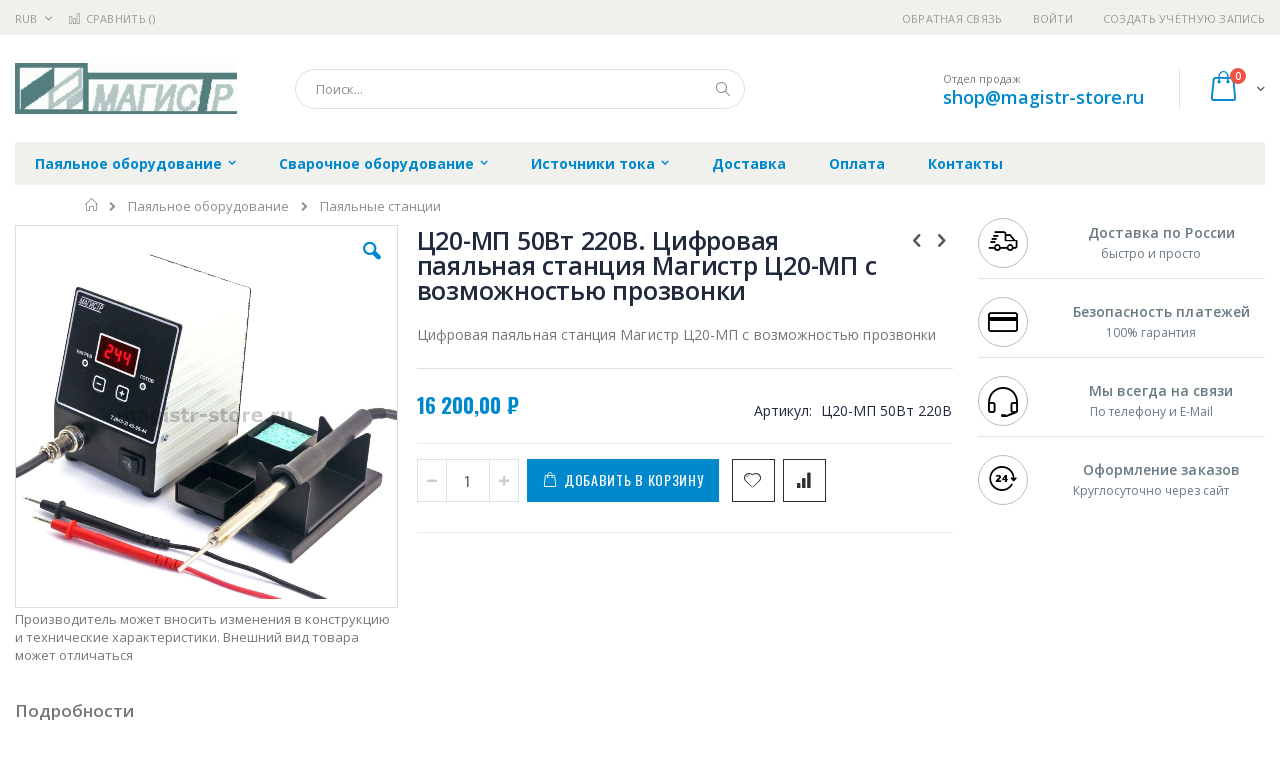

--- FILE ---
content_type: text/html; charset=UTF-8
request_url: https://magistr-store.ru/pajal-noe-oborudovanie/pajal-nye-stancii/ts20-mp-50vt-220v
body_size: 19453
content:
<!doctype html>
<html lang="ru">
    <head prefix="og: http://ogp.me/ns# fb: http://ogp.me/ns/fb# product: http://ogp.me/ns/product#">
        
        <meta charset="utf-8"/>
<meta name="title" content="Купить Ц20-МП 50Вт 220В. Цифровая паяльная станция Магистр Ц20-МП с возможностью прозвонки - цена, описание товара, технические характеристики, каталог производителя"/>
<meta name="description" content="Цифровая паяльная станция Магистр Ц20-МП с возможностью прозвонки"/>
<meta name="keywords" content="Цифровая паяльная станция Магистр Ц20-МП с возможностью прозвонки"/>
<meta name="robots" content="INDEX,FOLLOW"/>
<meta name="viewport" content="width=device-width, initial-scale=1, maximum-scale=1.0, user-scalable=no"/>
<meta name="format-detection" content="telephone=no"/>
<title>Купить Ц20-МП 50Вт 220В. Цифровая паяльная станция Магистр Ц20-МП с возможностью прозвонки - цена, описание товара, технические характеристики, каталог производителя  | magistr-store.ru</title>
<link  rel="stylesheet" type="text/css"  media="all" href="https://magistr-store.ru/static/version1756117118/frontend/Smartwave/porto_child/ru_RU/mage/calendar.css" />
<link  rel="stylesheet" type="text/css"  media="all" href="https://magistr-store.ru/static/version1756117118/frontend/Smartwave/porto_child/ru_RU/css/styles-m.css" />
<link  rel="stylesheet" type="text/css"  media="all" href="https://magistr-store.ru/static/version1756117118/frontend/Smartwave/porto_child/ru_RU/owl.carousel/assets/owl.carousel.css" />
<link  rel="stylesheet" type="text/css"  media="all" href="https://magistr-store.ru/static/version1756117118/frontend/Smartwave/porto_child/ru_RU/fancybox/css/jquery.fancybox.css" />
<link  rel="stylesheet" type="text/css"  media="all" href="https://magistr-store.ru/static/version1756117118/frontend/Smartwave/porto_child/ru_RU/icon-fonts/css/porto-icons-codes.css" />
<link  rel="stylesheet" type="text/css"  media="all" href="https://magistr-store.ru/static/version1756117118/frontend/Smartwave/porto_child/ru_RU/icon-fonts/css/animation.css" />
<link  rel="stylesheet" type="text/css"  media="all" href="https://magistr-store.ru/static/version1756117118/frontend/Smartwave/porto_child/ru_RU/font-awesome/css/font-awesome.min.css" />
<link  rel="stylesheet" type="text/css"  media="all" href="https://magistr-store.ru/static/version1756117118/frontend/Smartwave/porto_child/ru_RU/MageWorx_SearchSuiteAutocomplete/css/searchsuiteautocomplete.css" />
<link  rel="stylesheet" type="text/css"  media="all" href="https://magistr-store.ru/static/version1756117118/frontend/Smartwave/porto_child/ru_RU/mage/gallery/gallery.css" />
<link  rel="stylesheet" type="text/css"  media="screen and (min-width: 768px)" href="https://magistr-store.ru/static/version1756117118/frontend/Smartwave/porto_child/ru_RU/css/styles-l.css" />
<link  rel="stylesheet" type="text/css"  media="print" href="https://magistr-store.ru/static/version1756117118/frontend/Smartwave/porto_child/ru_RU/css/print.css" />




<link  rel="stylesheet" type="text/css" href="//fonts.googleapis.com/css?family=Shadows+Into+Light&display=swap" />
<link  rel="icon" type="image/x-icon" href="https://magistr-store.ru/media/favicon/stores/12/magistr_favi.png" />
<link  rel="shortcut icon" type="image/x-icon" href="https://magistr-store.ru/media/favicon/stores/12/magistr_favi.png" />
<link  rel="canonical" href="https://magistr-store.ru/ts20-mp-50vt-220v" />
        <link rel="stylesheet" href="//fonts.googleapis.com/css?family=Open+Sans%3A300%2C300italic%2C400%2C400italic%2C600%2C600italic%2C700%2C700italic%2C800%2C800italic&amp;v1&amp;subset=latin%2Clatin-ext&amp;display=swap" type="text/css" media="screen"/>
<link href="//fonts.googleapis.com/css?family=Oswald:300,400,700&amp;display=swap" rel="stylesheet">
<link href="//fonts.googleapis.com/css?family=Poppins:300,400,500,600,700&amp;display=swap" rel="stylesheet">
<link rel="stylesheet" href="//fonts.googleapis.com/css?family=Open+Sans%3A300%2C300italic%2C400%2C400italic%2C600%2C600italic%2C700%2C700italic%2C800%2C800italic&amp;v1&amp;subset=latin%2Clatin-ext&amp;display=swap" type="text/css" media="screen"/>
    <link rel="stylesheet" type="text/css" media="all" href="https://magistr-store.ru/media/porto/web/bootstrap/css/bootstrap.optimized.min.css">
    <link rel="stylesheet" type="text/css" media="all" href="https://magistr-store.ru/media/porto/web/css/animate.optimized.css">
<link rel="stylesheet" type="text/css" media="all" href="https://magistr-store.ru/media/porto/web/css/header/type16.css">
<link rel="stylesheet" type="text/css" media="all" href="https://magistr-store.ru/media/porto/web/css/custom.css">
<link rel="stylesheet" type="text/css" media="all" href="https://magistr-store.ru/media/porto/configed_css/design_magistr_view.css">
<link rel="stylesheet" type="text/css" media="all" href="https://magistr-store.ru/media/porto/configed_css/settings_magistr_view.css">


<!-- BEGIN GOOGLE ANALYTICS CODE -->

<!-- END GOOGLE ANALYTICS CODE -->
    </head>
    <body data-container="body"
          data-mage-init='{"loaderAjax": {}, "loader": { "icon": "https://magistr-store.ru/static/version1756117118/frontend/Smartwave/porto_child/ru_RU/images/loader-2.gif"}}'
        itemtype="http://schema.org/Product" itemscope="itemscope" class="catalog-product-view product-type-default product-ts20-mp-50vt-220v  categorypath-pajal-noe-oborudovanie-pajal-nye-stancii category-pajal-nye-stancii layout-1280 wide page-layout-2columns-right">
        <div class="sticky-product hide no-sticky-header">
    <div class="container">
        <div class="sticky-image">
           <img class="product-image-photo default_image" src="https://magistr-store.ru/media/catalog/product/cache/623d02aaf969790ab9620a8a45830b85/c/2/c20-mp-new.jpg" alt="Цифровая паяльная станция Магистр Ц20-МП с возможностью прозвонки"/>
        </div>
        <div class="sticky-detail">
            <div class="product-name-area">
                <h2 class="product-name">Ц20-МП 50Вт 220В. Цифровая паяльная станция Магистр Ц20-МП с возможностью прозвонки</h2>
                <div class="product-info-price"></div>
            </div>
        </div>
                        <div class="actions">
            <button type="button"
                    title="Добавить в корзину"
                    class="action primary tocart" id="product-addtocart-button-clone">
                <span>Добавить в корзину</span>
            </button>
                    </div>
            </div>
</div>




    <noscript>
        <div class="message global noscript">
            <div class="content">
                <p>
                    <strong>Скорее всего в вашем браузере отключён JavaScript.</strong>
                    <span>Для наилучшего пользования нашим сайтом обязательно включите Javascript в вашем браузере.</span>
                </p>
            </div>
        </div>
    </noscript>



<div class="page-wrapper"><header class="page-header type16 header-newskin" >
    <div class="panel wrapper">
        <div class="panel header">
            <a class="action skip contentarea"
   href="#contentarea">
    <span>
        Перейти к содержанию    </span>
</a>
            <div class="switcher currency switcher-currency" id="switcher-currency">
    <strong class="label switcher-label"><span>Валюта</span></strong>
    <div class="actions dropdown options switcher-options">
        <div class="action toggle switcher-trigger" id="switcher-currency-trigger">
            <strong class="language-RUB">
                <span>RUB</span>
            </strong>
        </div>
        <ul class="dropdown switcher-dropdown" data-mage-init='{"dropdownDialog":{
            "appendTo":"#switcher-currency > .options",
            "triggerTarget":"#switcher-currency-trigger",
            "closeOnMouseLeave": false,
            "triggerClass":"active",
            "parentClass":"active",
            "buttons":null}}'>
                                                <li class="currency-GBP switcher-option">
                        <a href="#" data-post='{"action":"https:\/\/magistr-store.ru\/directory\/currency\/switch\/","data":{"currency":"GBP","uenc":"aHR0cHM6Ly9tYWdpc3RyLXN0b3JlLnJ1L3BhamFsLW5vZS1vYm9ydWRvdmFuaWUvcGFqYWwtbnllLXN0YW5jaWkvdHMyMC1tcC01MHZ0LTIyMHY,"}}'>GBP - британский фунт стерлингов</a>
                    </li>
                                                                <li class="currency-CNY switcher-option">
                        <a href="#" data-post='{"action":"https:\/\/magistr-store.ru\/directory\/currency\/switch\/","data":{"currency":"CNY","uenc":"aHR0cHM6Ly9tYWdpc3RyLXN0b3JlLnJ1L3BhamFsLW5vZS1vYm9ydWRvdmFuaWUvcGFqYWwtbnllLXN0YW5jaWkvdHMyMC1tcC01MHZ0LTIyMHY,"}}'>CNY - китайский юань</a>
                    </li>
                                                                <li class="currency-EUR switcher-option">
                        <a href="#" data-post='{"action":"https:\/\/magistr-store.ru\/directory\/currency\/switch\/","data":{"currency":"EUR","uenc":"aHR0cHM6Ly9tYWdpc3RyLXN0b3JlLnJ1L3BhamFsLW5vZS1vYm9ydWRvdmFuaWUvcGFqYWwtbnllLXN0YW5jaWkvdHMyMC1tcC01MHZ0LTIyMHY,"}}'>EUR - евро</a>
                    </li>
                                                                <li class="currency-JPY switcher-option">
                        <a href="#" data-post='{"action":"https:\/\/magistr-store.ru\/directory\/currency\/switch\/","data":{"currency":"JPY","uenc":"aHR0cHM6Ly9tYWdpc3RyLXN0b3JlLnJ1L3BhamFsLW5vZS1vYm9ydWRvdmFuaWUvcGFqYWwtbnllLXN0YW5jaWkvdHMyMC1tcC01MHZ0LTIyMHY,"}}'>JPY - японская иена</a>
                    </li>
                                                                                            <li class="currency-USD switcher-option">
                        <a href="#" data-post='{"action":"https:\/\/magistr-store.ru\/directory\/currency\/switch\/","data":{"currency":"USD","uenc":"aHR0cHM6Ly9tYWdpc3RyLXN0b3JlLnJ1L3BhamFsLW5vZS1vYm9ydWRvdmFuaWUvcGFqYWwtbnllLXN0YW5jaWkvdHMyMC1tcC01MHZ0LTIyMHY,"}}'>USD - доллар США</a>
                    </li>
                                    </ul>
    </div>
</div>
                        <ul class="header links">    <li class="greet welcome" data-bind="scope: 'customer'">
        <!-- ko if: customer().fullname  -->
        <span class="logged-in"
              data-bind="text: new String('Добро пожаловать, %1!').replace('%1', customer().fullname)">
        </span>
        <!-- /ko -->
        <!-- ko ifnot: customer().fullname  -->
        <span class="not-logged-in"
              data-bind='html:""'></span>
                <!-- /ko -->
    </li>
    
<li><a href="https://magistr-store.ru/contact">Обратная связь</a></li><li class="item link compare " data-bind="scope: 'compareProducts'" data-role="compare-products-link">
    <a class="action compare" title="Сравнение товаров"
       data-bind="attr: {'href': compareProducts().listUrl}, css: {'': !compareProducts().count}"
    >
    	<em class="porto-icon-chart hidden-xs"></em>
        Сравнить        (<span class="counter qty" data-bind="text: compareProducts().countCaption"></span>)
    </a>
</li>

<li class="authorization-link" data-label="&#x0438;&#x043B;&#x0438;">
    <a href="https://magistr-store.ru/customer/account/login/referer/aHR0cHM6Ly9tYWdpc3RyLXN0b3JlLnJ1L3BhamFsLW5vZS1vYm9ydWRvdmFuaWUvcGFqYWwtbnllLXN0YW5jaWkvdHMyMC1tcC01MHZ0LTIyMHY%2C/">
        Войти    </a>
</li>
<li><a href="https://magistr-store.ru/customer/account/create/" >Создать учётную запись</a></li></ul>        </div>
    </div>
    <div class="header content">
        <a class="logo" href="https://magistr-store.ru/" title="https://magistr-store.ru/">
        <img src="https://magistr-store.ru/media/logo/stores/12/magistr_logo_222.png"
             alt="https://magistr-store.ru/"
             width="222"             height="51"        />
    </a>
    
<div data-block="minicart" class="minicart-wrapper">
    <a class="action showcart" href="https://magistr-store.ru/checkout/cart/"
       data-bind="scope: 'minicart_content'">
        <span class="text">Cart</span>
        <span class="counter qty empty"
              data-bind="css: { empty: !!getCartParam('summary_count') == false }, blockLoader: isLoading">
            <span class="counter-number">
            <!-- ko if: getCartParam('summary_count') --><!-- ko text: getCartParam('summary_count') --><!-- /ko --><!-- /ko -->
            <!-- ko ifnot: getCartParam('summary_count') -->0<!-- /ko -->
            </span>
            <span class="counter-label">
                <!-- ko i18n: 'items' --><!-- /ko -->
            </span>
        </span>
    </a>
            <div class="block block-minicart empty"
             data-role="dropdownDialog"
             data-mage-init='{"dropdownDialog":{
                "appendTo":"[data-block=minicart]",
                "triggerTarget":".showcart",
                "timeout": "2000",
                "closeOnMouseLeave": false,
                "closeOnEscape": true,
                "triggerClass":"active",
                "parentClass":"active",
                "buttons":[]}}'>
            <div id="minicart-content-wrapper" data-bind="scope: 'minicart_content'">
                <!-- ko template: getTemplate() --><!-- /ko -->
            </div>
        </div>
        
    
</div>


    <span data-action="toggle-nav" class="action nav-toggle"><span>Туггл-Нав</span></span>
    <div class="block block-search">
    <div class="block block-title"><strong>Поиск</strong></div>
    <div class="block block-content">
        <form class="form minisearch" id="search_mini_form" action="https://magistr-store.ru/catalogsearch/result/" method="get">
            <div class="field search">
                <label class="label" for="search" data-role="minisearch-label">
                    <span>Поиск</span>
                </label>
                <div class="control">
                    <input id="search"
                           data-mage-init='{"quickSearch":{
                                "formSelector":"#search_mini_form",
                                "url":"https://magistr-store.ru/search/ajax/suggest/",
                                "destinationSelector":"#search_autocomplete"}
                           }'
                           type="text"
                           name="q"
                           value=""
                           placeholder="Поиск..."
                           class="input-text"
                           maxlength="128"
                           role="combobox"
                           aria-haspopup="false"
                           aria-autocomplete="both"
                           autocomplete="off"/>
                    <div id="search_autocomplete" class="search-autocomplete"></div>
                    <div class="nested">
    <a class="action advanced" href="https://magistr-store.ru/catalogsearch/advanced/" data-action="advanced-search">
        Расширенный поиск    </a>
</div>

<div data-bind="scope: 'searchsuiteautocomplete_form'">
    <!-- ko template: getTemplate() --><!-- /ko -->
</div>

                </div>
            </div>
            <div class="actions">
                <button type="submit"
                        title="Поиск"
                        class="action search">
                    <span>Поиск</span>
                </button>
            </div>
        </form>
    </div>
</div>
    <div class="custom-block"><span style="margin-top:4px;color:#787d7f;display:block;">Отдел продаж<br><b style="color:#606669;font-size:18px;font-weight:600;display:block;line-height:27px;"><a href="mailto:shop@magistr-store.ru" target="_blank">shop@magistr-store.ru</a></b></span></div>    </div>
        <div class="sections nav-sections">
                <div class="section-items nav-sections-items"
             data-mage-init='{"tabs":{"openedState":"active"}}'>
                                            <div class="section-item-title nav-sections-item-title"
                     data-role="collapsible">
                    <a class="nav-sections-item-switch"
                       data-toggle="switch" href="#store.menu">
                        Меню                    </a>
                </div>
                <div class="section-item-content nav-sections-item-content"
                     id="store.menu"
                     data-role="content">
                    
<nav class="navigation sw-megamenu " role="navigation">
    <ul>
        <li class="ui-menu-item level0 classic parent "><div class="open-children-toggle"></div><a href="https://magistr-store.ru/pajal-noe-oborudovanie" class="level-top" title="Паяльное оборудование"><span>Паяльное оборудование</span></a><div class="level0 submenu"><div class="row"><ul class="subchildmenu "><li class="ui-menu-item level1 "><a href="https://magistr-store.ru/pajal-noe-oborudovanie/termostoly-i-nagrevateli" title="Термостолы и нагреватели"><span>Термостолы и нагреватели</span></a></li><li class="ui-menu-item level1 "><a href="https://magistr-store.ru/pajal-noe-oborudovanie/termozachistka-provodov" title="Термозачистка проводов"><span>Термозачистка проводов</span></a></li><li class="ui-menu-item level1 "><a href="https://magistr-store.ru/pajal-noe-oborudovanie/intellektual-nye-stancii-neoterm" title="Интеллектуальные станции НеоТерм"><span>Интеллектуальные станции НеоТерм</span></a></li><li class="ui-menu-item level1 parent "><div class="open-children-toggle"></div><a href="https://magistr-store.ru/pajal-noe-oborudovanie/pajal-nye-stancii" title="Паяльные станции"><span>Паяльные станции</span></a><ul class="subchildmenu "><li class="ui-menu-item level2 "><a href="https://magistr-store.ru/pajal-noe-oborudovanie/pajal-nye-stancii/odnokanal-nye" title="Одноканальные"><span>Одноканальные</span></a></li><li class="ui-menu-item level2 "><a href="https://magistr-store.ru/pajal-noe-oborudovanie/pajal-nye-stancii/mikro" title="Микро"><span>Микро</span></a></li><li class="ui-menu-item level2 "><a href="https://magistr-store.ru/pajal-noe-oborudovanie/pajal-nye-stancii/s-vozmozhnost-ju-prozvonki" title="С возможностью прозвонки"><span>С возможностью прозвонки</span></a></li><li class="ui-menu-item level2 "><a href="https://magistr-store.ru/pajal-noe-oborudovanie/pajal-nye-stancii/dvuh-i-trehkanal-nye" title="Двух- и трехканальные"><span>Двух- и трехканальные</span></a></li><li class="ui-menu-item level2 "><a href="https://magistr-store.ru/pajal-noe-oborudovanie/pajal-nye-stancii/analogovye" title="Аналоговые"><span>Аналоговые</span></a></li></ul></li><li class="ui-menu-item level1 "><a href="https://magistr-store.ru/pajal-noe-oborudovanie/pajka-po-termoprofilju" title="Пайка по термопрофилю"><span>Пайка по термопрофилю</span></a></li><li class="ui-menu-item level1 "><a href="https://magistr-store.ru/pajal-noe-oborudovanie/pechi-konvekcionnogo-oplavlenija" title="Печи конвекционного оплавления"><span>Печи конвекционного оплавления</span></a></li><li class="ui-menu-item level1 "><a href="https://magistr-store.ru/pajal-noe-oborudovanie/pajal-nye-vanny" title="Паяльные ванны"><span>Паяльные ванны</span></a></li><li class="ui-menu-item level1 "><a href="https://magistr-store.ru/pajal-noe-oborudovanie/termofeny" title="Термофены"><span>Термофены</span></a></li><li class="ui-menu-item level1 parent "><div class="open-children-toggle"></div><a href="https://magistr-store.ru/pajal-noe-oborudovanie/pajal-niki-dlja-stancij" title="Паяльники для станций"><span>Паяльники для станций</span></a><ul class="subchildmenu "><li class="ui-menu-item level2 "><a href="https://magistr-store.ru/pajal-noe-oborudovanie/pajal-niki-dlja-stancij/dlja-stancij-serii-c-20" title="Для станций серии Ц-20"><span>Для станций серии Ц-20</span></a></li><li class="ui-menu-item level2 "><a href="https://magistr-store.ru/pajal-noe-oborudovanie/pajal-niki-dlja-stancij/dlja-stancij-neoterm" title="Для станций НеоТерм"><span>Для станций НеоТерм</span></a></li></ul></li><li class="ui-menu-item level1 "><a href="https://magistr-store.ru/pajal-noe-oborudovanie/komplektujuschie-dlja-pajki" title="Комплектующие для пайки"><span>Комплектующие для пайки</span></a></li><li class="ui-menu-item level1 "><a href="https://magistr-store.ru/pajal-noe-oborudovanie/ustrojstvo-impul-snoj-pajki-i-snjatija-izoljacii" title="Устройство импульсной пайки и снятия изоляции"><span>Устройство импульсной пайки и снятия изоляции</span></a></li><li class="ui-menu-item level1 parent "><div class="open-children-toggle"></div><a href="https://magistr-store.ru/pajal-noe-oborudovanie/pajal-nye-nasadki" title="Паяльные насадки"><span>Паяльные насадки</span></a><ul class="subchildmenu "><li class="ui-menu-item level2 parent "><div class="open-children-toggle"></div><a href="https://magistr-store.ru/pajal-noe-oborudovanie/pajal-nye-nasadki/dlja-stancij-neoterm" title="Для станций НеоТерм"><span>Для станций НеоТерм</span></a></li><li class="ui-menu-item level2 parent "><div class="open-children-toggle"></div><a href="https://magistr-store.ru/pajal-noe-oborudovanie/pajal-nye-nasadki/dlja-stancij-magistr" title="Для станций Магистр"><span>Для станций Магистр</span></a></li></ul></li><li class="ui-menu-item level1 "><a href="https://magistr-store.ru/pajal-noe-oborudovanie/snjatoe-s-proizvodstva-oborudovanie" title="Снятое с производства оборудование"><span>Снятое с производства оборудование</span></a></li></ul></div></div></li><li class="ui-menu-item level0 classic parent "><div class="open-children-toggle"></div><a href="https://magistr-store.ru/svarochnoe-oborudovanie" class="level-top" title="Сварочное оборудование"><span>Сварочное оборудование</span></a><div class="level0 submenu"><div class="row"><ul class="subchildmenu "><li class="ui-menu-item level1 "><a href="https://magistr-store.ru/svarochnoe-oborudovanie/mikrodugovaja-svarka" title="Микродуговая сварка"><span>Микродуговая сварка</span></a></li><li class="ui-menu-item level1 "><a href="https://magistr-store.ru/svarochnoe-oborudovanie/izmeritel-noe-oborudovanie" title="Измерительное оборудование"><span>Измерительное оборудование</span></a></li><li class="ui-menu-item level1 "><a href="https://magistr-store.ru/svarochnoe-oborudovanie/mikrokontaktnaja-svarka" title="Микроконтактная сварка"><span>Микроконтактная сварка</span></a></li><li class="ui-menu-item level1 "><a href="https://magistr-store.ru/svarochnoe-oborudovanie/ustrojstvo-mikrosvarki-ums-500sp-i-instrumenty-bis" title="Устройство микросварки УМС-500СП и инструменты БИС"><span>Устройство микросварки УМС-500СП и инструменты БИС</span></a></li><li class="ui-menu-item level1 "><a href="https://magistr-store.ru/svarochnoe-oborudovanie/jelektrody" title="Электроды"><span>Электроды</span></a></li></ul></div></div></li><li class="ui-menu-item level0 classic parent "><div class="open-children-toggle"></div><a href="https://magistr-store.ru/istochniki-toka" class="level-top" title="Источники тока"><span>Источники тока</span></a><div class="level0 submenu"><div class="row"><ul class="subchildmenu "><li class="ui-menu-item level1 "><a href="https://magistr-store.ru/istochniki-toka/precizionnye-istochniki-toka-dlja-nanesenija-drag-metallov" title="Прецизионные источники тока для нанесения драг металлов"><span>Прецизионные источники тока для нанесения драг металлов</span></a></li><li class="ui-menu-item level1 parent "><div class="open-children-toggle"></div><a href="https://magistr-store.ru/istochniki-toka/istochniki-toka-obschego-naznachenija" title="Источники тока общего назначения"><span>Источники тока общего назначения</span></a><ul class="subchildmenu "><li class="ui-menu-item level2 "><a href="https://magistr-store.ru/istochniki-toka/istochniki-toka-obschego-naznachenija/istochniki-toka-svyshe-4000-vt" title="Источники тока свыше 4000 Вт"><span>Источники тока свыше 4000 Вт</span></a></li><li class="ui-menu-item level2 "><a href="https://magistr-store.ru/istochniki-toka/istochniki-toka-obschego-naznachenija/istochniki-toka-do-1500-vt" title="Источники тока до 1500 Вт"><span>Источники тока до 1500 Вт</span></a></li><li class="ui-menu-item level2 "><a href="https://magistr-store.ru/istochniki-toka/istochniki-toka-obschego-naznachenija/istochniki-toka-do-4000-vt" title="Источники тока до 4000 Вт"><span>Источники тока до 4000 Вт</span></a></li></ul></li><li class="ui-menu-item level1 "><a href="https://magistr-store.ru/istochniki-toka/istochniki-toka-specnaznachenija" title="Источники тока спецназначения"><span>Источники тока спецназначения</span></a></li></ul></div></div></li><li class="ui-menu-item level0 classic "><a href="https://magistr-store.ru/delivery" class="level-top" title="Доставка"><span>Доставка</span></a></li><li class="ui-menu-item level0 classic "><a href="https://magistr-store.ru/payment" class="level-top" title="Оплата"><span>Оплата</span></a></li><li class="ui-menu-item level0 classic "><a href="https://magistr-store.ru/contacts" class="level-top" title="Контакты"><span>Контакты</span></a></li>    </ul>
</nav>


                </div>
                                            <div class="section-item-title nav-sections-item-title"
                     data-role="collapsible">
                    <a class="nav-sections-item-switch"
                       data-toggle="switch" href="#store.links">
                        Учётная запись                    </a>
                </div>
                <div class="section-item-content nav-sections-item-content"
                     id="store.links"
                     data-role="content">
                    <!-- Account links -->                </div>
                                            <div class="section-item-title nav-sections-item-title"
                     data-role="collapsible">
                    <a class="nav-sections-item-switch"
                       data-toggle="switch" href="#store.settings">
                        Настройки                    </a>
                </div>
                <div class="section-item-content nav-sections-item-content"
                     id="store.settings"
                     data-role="content">
                    <div class="switcher currency switcher-currency" id="switcher-currency-nav">
    <strong class="label switcher-label"><span>Валюта</span></strong>
    <div class="actions dropdown options switcher-options">
        <div class="action toggle switcher-trigger" id="switcher-currency-trigger-nav">
            <strong class="language-RUB">
                <span>RUB</span>
            </strong>
        </div>
        <ul class="dropdown switcher-dropdown" data-mage-init='{"dropdownDialog":{
            "appendTo":"#switcher-currency-nav > .options",
            "triggerTarget":"#switcher-currency-trigger-nav",
            "closeOnMouseLeave": false,
            "triggerClass":"active",
            "parentClass":"active",
            "buttons":null}}'>
                                                <li class="currency-GBP switcher-option">
                        <a href="#" data-post='{"action":"https:\/\/magistr-store.ru\/directory\/currency\/switch\/","data":{"currency":"GBP","uenc":"aHR0cHM6Ly9tYWdpc3RyLXN0b3JlLnJ1L3BhamFsLW5vZS1vYm9ydWRvdmFuaWUvcGFqYWwtbnllLXN0YW5jaWkvdHMyMC1tcC01MHZ0LTIyMHY,"}}'>GBP - британский фунт стерлингов</a>
                    </li>
                                                                <li class="currency-CNY switcher-option">
                        <a href="#" data-post='{"action":"https:\/\/magistr-store.ru\/directory\/currency\/switch\/","data":{"currency":"CNY","uenc":"aHR0cHM6Ly9tYWdpc3RyLXN0b3JlLnJ1L3BhamFsLW5vZS1vYm9ydWRvdmFuaWUvcGFqYWwtbnllLXN0YW5jaWkvdHMyMC1tcC01MHZ0LTIyMHY,"}}'>CNY - китайский юань</a>
                    </li>
                                                                <li class="currency-EUR switcher-option">
                        <a href="#" data-post='{"action":"https:\/\/magistr-store.ru\/directory\/currency\/switch\/","data":{"currency":"EUR","uenc":"aHR0cHM6Ly9tYWdpc3RyLXN0b3JlLnJ1L3BhamFsLW5vZS1vYm9ydWRvdmFuaWUvcGFqYWwtbnllLXN0YW5jaWkvdHMyMC1tcC01MHZ0LTIyMHY,"}}'>EUR - евро</a>
                    </li>
                                                                <li class="currency-JPY switcher-option">
                        <a href="#" data-post='{"action":"https:\/\/magistr-store.ru\/directory\/currency\/switch\/","data":{"currency":"JPY","uenc":"aHR0cHM6Ly9tYWdpc3RyLXN0b3JlLnJ1L3BhamFsLW5vZS1vYm9ydWRvdmFuaWUvcGFqYWwtbnllLXN0YW5jaWkvdHMyMC1tcC01MHZ0LTIyMHY,"}}'>JPY - японская иена</a>
                    </li>
                                                                                            <li class="currency-USD switcher-option">
                        <a href="#" data-post='{"action":"https:\/\/magistr-store.ru\/directory\/currency\/switch\/","data":{"currency":"USD","uenc":"aHR0cHM6Ly9tYWdpc3RyLXN0b3JlLnJ1L3BhamFsLW5vZS1vYm9ydWRvdmFuaWUvcGFqYWwtbnllLXN0YW5jaWkvdHMyMC1tcC01MHZ0LTIyMHY,"}}'>USD - доллар США</a>
                    </li>
                                    </ul>
    </div>
</div>
                </div>
                    </div>
    </div>
</header><div class="breadcrumbs">
    <ul class="items">
                    <li class="item home">
                            <a href="https://magistr-store.ru/"
                   title="&#x041F;&#x0435;&#x0440;&#x0435;&#x0439;&#x0442;&#x0438;&#x20;&#x043D;&#x0430;&#x20;&#x0433;&#x043B;&#x0430;&#x0432;&#x043D;&#x0443;&#x044E;&#x20;&#x0441;&#x0442;&#x0440;&#x0430;&#x043D;&#x0438;&#x0446;&#x0443;">
                    Главная                </a>
                        </li>
                    <li class="item category1966">
                            <a href="https://magistr-store.ru/pajal-noe-oborudovanie"
                   title="">
                    Паяльное оборудование                </a>
                        </li>
                    <li class="item category1970">
                            <a href="https://magistr-store.ru/pajal-noe-oborudovanie/pajal-nye-stancii"
                   title="">
                    Паяльные станции                </a>
                        </li>
            </ul>
</div>
<main id="maincontent" class="page-main"><a id="contentarea" tabindex="-1"></a>
<div class="page messages"><div data-placeholder="messages"></div>
<div data-bind="scope: 'messages'">
    <!-- ko if: cookieMessages && cookieMessages.length > 0 -->
    <div role="alert" data-bind="foreach: { data: cookieMessages, as: 'message' }" class="messages">
        <div data-bind="attr: {
            class: 'message-' + message.type + ' ' + message.type + ' message',
            'data-ui-id': 'message-' + message.type
        }">
            <div data-bind="html: message.text"></div>
        </div>
    </div>
    <!-- /ko -->
    <!-- ko if: messages().messages && messages().messages.length > 0 -->
    <div role="alert" data-bind="foreach: { data: messages().messages, as: 'message' }" class="messages">
        <div data-bind="attr: {
            class: 'message-' + message.type + ' ' + message.type + ' message',
            'data-ui-id': 'message-' + message.type
        }">
            <div data-bind="html: message.text"></div>
        </div>
    </div>
    <!-- /ko -->
</div>

</div><div class="columns"><div class="column main">    
	<meta itemprop="name" content="Ц20-МП 50Вт 220В. Цифровая паяльная станция Магистр Ц20-МП с возможностью прозвонки" />
	<link itemprop="image" href="https://magistr-store.ru/media/catalog/product/cache/249fa893d326f8dddf4eb6e0faf91993/c/2/c20-mp-new.jpg" />
	<meta itemprop="description" content="Цифровая паяльная станция Магистр Ц20-МП с возможностью прозвонки" />
	<meta itemprop="sku" content="Ц20-МП 50Вт 220В" />
	<meta itemprop="mpn" content="10137" />
	<meta itemprop="brand" content="Магистр" />

		
	<div itemprop="offers" itemscope itemtype="http://schema.org/Offer">
		<meta itemprop="url" content="https://magistr-store.ru/ts20-mp-50vt-220v" />
		<meta itemprop="priceCurrency" content="RUB" />
		<meta itemprop="price" content="16200" />
		<link itemprop="availability" href="http://schema.org/PreOrder" />		
		<meta itemprop="priceValidUntil" content="2026-12-31" />
	</div>

<div class="product media"><a id="gallery-prev-area" tabindex="-1"></a>
<div class="action-skip-wrapper"><a class="action skip gallery-next-area"
   href="#gallery-next-area">
    <span>
        Skip to the end of the images gallery    </span>
</a>
</div><div class="gallery-placeholder _block-content-loading" data-gallery-role="gallery-placeholder">
    <div data-role="loader" class="loading-mask">
        <div class="loader">
            <img src="https://magistr-store.ru/static/version1756117118/frontend/Smartwave/porto_child/ru_RU/images/loader-1.gif"
                 alt="Загружается...">
        </div>
    </div>
</div>



<div class="view-notification">Производитель может вносить изменения в конструкцию и технические характеристики.﻿ Внешний вид товара может отличаться</div>

<div class="action-skip-wrapper"><a class="action skip gallery-prev-area"
   href="#gallery-prev-area">
    <span>
        Skip to the beginning of the images gallery    </span>
</a>
</div><a id="gallery-next-area" tabindex="-1"></a>
</div><div class="product-info-main"><div class="prev-next-products">
            <div class="product-nav product-prev">
        <a href="https://magistr-store.ru/ts20-01-300vt-36v" title="Previous Product"><em class="porto-icon-left-open"></em></a>
        <div class="product-pop theme-border-color">
            <img class="product-image" src="https://magistr-store.ru/media/catalog/product/cache/d4f1c03b03a41c79245adcda4034d711/c/2/c20-01-300-new.jpg" alt="Цифровая паяльная станция Магистр Ц20-01 300Вт"/>
            <h3 class="product-name">Ц20-01 300Вт 36В. Цифровая паяльная станция Магистр Ц20-01 300Вт</h3>
        </div>
    </div>
                <div class="product-nav product-next">
        <a href="https://magistr-store.ru/ts20-mp-50vt-36v" title="Next Product"><em class="porto-icon-right-open"></em></a>
        <div class="product-pop theme-border-color">
            <img class="product-image" src="https://magistr-store.ru/media/catalog/product/cache/d4f1c03b03a41c79245adcda4034d711/c/2/c20-mp-new.jpg" alt="Цифровая паяльная станция Магистр Ц20-МП с возможностью прозвонки"/>
            <h3 class="product-name">Ц20-МП 50Вт 36В. Цифровая паяльная станция Магистр Ц20-МП с возможностью прозвонки</h3>
        </div>
    </div>
    </div>
<div class="page-title-wrapper&#x20;product">
    <h1 class="page-title"
                >
        <span class="base" data-ui-id="page-title-wrapper" itemprop="name">Ц20-МП 50Вт 220В. Цифровая паяльная станция Магистр Ц20-МП с возможностью прозвонки</span>    </h1>
    </div>

<div class="product attribute overview">
        <div class="value" itemprop="description">Цифровая паяльная станция Магистр Ц20-МП с возможностью прозвонки</div>
</div>
<div class="product-info-price"><div class="price-box price-final_price" data-role="priceBox" data-product-id="34432" data-price-box="product-id-34432">

		    

<span class="price-container price-final_price&#x20;tax">
        <span  id="product-price-34432"                data-price-amount="16200"
        data-price-type="finalPrice"
        class="price-wrapper "
    ><span class="price">16 200,00 ₽</span></span>
    </span>
	
</div><div class="product-info-stock-sku">
<div class="product attribute sku">
            <strong class="type">Артикул</strong>
        <div class="value" itemprop="sku">Ц20-МП 50Вт 220В</div>
</div>
</div></div>

<div class="product-add-form">
    <form data-product-sku="&#x0426;20-&#x041C;&#x041F;&#x20;50&#x0412;&#x0442;&#x20;220&#x0412;"
          action="https://magistr-store.ru/checkout/cart/add/uenc/aHR0cHM6Ly9tYWdpc3RyLXN0b3JlLnJ1L3BhamFsLW5vZS1vYm9ydWRvdmFuaWUvcGFqYWwtbnllLXN0YW5jaWkvdHMyMC1tcC01MHZ0LTIyMHY%2C/product/34432/" method="post"
          id="product_addtocart_form">
        <input type="hidden" name="product" value="34432" />
        <input type="hidden" name="selected_configurable_option" value="" />
        <input type="hidden" name="related_product" id="related-products-field" value="" />
        <input type="hidden" name="item"  value="34432" />
        <input name="form_key" type="hidden" value="ISuU1O5lZJyaHbbP" />                            <div class="box-tocart">
        <div class="fieldset">
                <div class="field qty">
            <label class="label" for="qty"><span>Кол-во:</span></label>
            <div class="control">
                <input type="number"
                       name="qty"
                       id="qty"
                       maxlength="12"
                       value="1"
                       title="Кол-во" class="input-text qty"
                       data-validate="{&quot;required-number&quot;:true,&quot;validate-item-quantity&quot;:{&quot;minAllowed&quot;:1,&quot;maxAllowed&quot;:10000}}"
                       />
                <div class="qty-changer">
                    <a href="javascript:void(0)" class="qty-inc"><i class="porto-icon-up-dir"></i></a>
                    <a href="javascript:void(0)" class="qty-dec"><i class="porto-icon-down-dir"></i></a>
                </div>
            </div>
        </div>
                <div class="actions">
            <button type="submit"
                    title="Добавить в корзину"
                    class="action primary tocart"
                    id="product-addtocart-button">
                <span>Добавить в корзину</span>
            </button>
                    </div>
    </div>
</div>

        
                    </form>
</div>


<div class="product-social-links"><div class="product-addto-links" data-role="add-to-links">
        <a href="#"
       class="action towishlist"
       data-post='{"action":"https:\/\/magistr-store.ru\/wishlist\/index\/add\/","data":{"product":34432,"uenc":"aHR0cHM6Ly9tYWdpc3RyLXN0b3JlLnJ1L3BhamFsLW5vZS1vYm9ydWRvdmFuaWUvcGFqYWwtbnllLXN0YW5jaWkvdHMyMC1tcC01MHZ0LTIyMHY,"}}'
       data-action="add-to-wishlist"><span>Хочу!</span></a>


<a href="#" data-post='{"action":"https:\/\/magistr-store.ru\/catalog\/product_compare\/add\/","data":{"product":"34432","uenc":"aHR0cHM6Ly9tYWdpc3RyLXN0b3JlLnJ1L3BhamFsLW5vZS1vYm9ydWRvdmFuaWUvcGFqYWwtbnllLXN0YW5jaWkvdHMyMC1tcC01MHZ0LTIyMHY,"}}'
        data-role="add-to-links"
        class="action tocompare"><span>Добавить в сравнение</span></a>

</div>
</div></div><div class="clearer"></div>                    <div class="product info detailed sticky ">
                				<div class="product data items" data-mage-init='{"tabs":{"openedState":"active"}}'>
																	<h3> Подробности</h2>
						<div class="data item content" id="description">
							
<div class="product attribute description">
        <div class="value" ><br/><p>Цифровая паяльная станция Магистр <strong>Ц20-МП</strong> 50Вт (90Вт) с возможностью прозвонки<br/>Предназначена для пайки проводов и компонентов с возможностью прозвонки электрических цепей (звуковая и световая индикация).</p><p>В исполнении <strong>Ц-20-МП</strong> при замыкании щупов, подключенных к гнездам «А» и «В», или касании щупом. подключенным к гнезду «А», корпуса паяльника загорается светодиод «ГОТОВ» и слышен звуковой сигнал. Звуковую индикацию можно отключить тумблером с тыльной стороны станции.<br/><strong><br/>Комплектация: </strong></p><p>Цифровой блок управления 50Вт 220В (36В)<br/>Паяльник ЭПСН-1 50Вт 36В с датчиком температуры<br/>Подставка для паяльника М1<br/>Паяльная насадка М20-03. 3,0мм — 2шт<br/>Комплек щупов</p><p><strong>Основные параметры: </strong></p><p>Напряжение питания 220В 50Гц (под заказ 36В 50Гц)<br/></p><p><span>Вторичное напряжение</span><span> 36В 50Гц</span></p><p><span>Мощность паяльника </span><span>50Вт или 90Вт</span></p><p><span>Диапазон температур </span><span>50-350 °С</span></p><p><span>Регулировка</span><span>цифровой ПИД-регулятор</span></p><p><span>Точность поддержания температуры</span><span> +/- 2 °С</span></p><br/>Керамический нагревательный элемент паяльника<br/><strong><br/>Используемые паяльные насадки:</strong><p></p><p><span>-медные затачиваемые</span><span>М20 (1,5 2,0 2,5 3,0 4,0 5,0мм) </span></p><p><span>-износостойкие клиновидные</span><span> М20-DA (0,8 1,2 1,5 2,5 3,5мм)</span></p><p><span>-износостойкие односторонний срез</span><span> М20-DB (0,8 1,2 1,5 2,5 3,5мм)</span></p><p><span>-износостойкие мини-волна </span><span>М20-DС (2,5 3,5мм)</span></p><p><span>-износостойкие для ЧИП компонентов </span><span>М20-DF (2,0 3,2мм)</span></p><p><span>Гарантия на блок управления</span><span>3 года</span></p><br/><h3>Загружаемые файлы</h3><ul class="bullet"><li><a href="/media/magistr/C20-MP_20.pdf" target="_blank">Цифровая паяльная станция Магистр Ц20-МП с возможностью прозвонки</a></li></div>
</div>
						</div>
																	<h3> Дополнительная информация</h2>
						<div class="data item content" id="additional">
							    <div class="additional-attributes-wrapper table-wrapper">
        <table class="data table additional-attributes" id="product-attribute-specs-table">
            <caption class="table-caption">Дополнительная информация</caption>
            <tbody>
                            <tr>
                    <th class="col label" scope="row">Производитель</th>
                    <td class="col data" data-th="&#x041F;&#x0440;&#x043E;&#x0438;&#x0437;&#x0432;&#x043E;&#x0434;&#x0438;&#x0442;&#x0435;&#x043B;&#x044C;">Магистр</td>
                </tr>
                            <tr>
                    <th class="col label" scope="row">Артикул производителя</th>
                    <td class="col data" data-th="&#x0410;&#x0440;&#x0442;&#x0438;&#x043A;&#x0443;&#x043B;&#x20;&#x043F;&#x0440;&#x043E;&#x0438;&#x0437;&#x0432;&#x043E;&#x0434;&#x0438;&#x0442;&#x0435;&#x043B;&#x044F;">10137</td>
                </tr>
                            <tr>
                    <th class="col label" scope="row">Производство</th>
                    <td class="col data" data-th="&#x041F;&#x0440;&#x043E;&#x0438;&#x0437;&#x0432;&#x043E;&#x0434;&#x0441;&#x0442;&#x0432;&#x043E;">Россия</td>
                </tr>
                        </tbody>
        </table>
    </div>
						</div>
									</div>
                
                </div>
    <input name="form_key" type="hidden" value="ISuU1O5lZJyaHbbP" /><div id="authenticationPopup" data-bind="scope:'authenticationPopup'" style="display: none;">
    
    <!-- ko template: getTemplate() --><!-- /ko -->
    
</div>






</div><div class="sidebar sidebar-additional"><div class="custom-block custom-block-1" style="text-align:center;">
    <div><em class="porto-icon-shipping"></em>
        <h3>Доставка по России</h3>
        <p>быстро и просто</p></div>
    <div><em class="porto-icon-credit-card"></em>
        <h3>Безопасность платежей</h3>
        <p>100% гарантия</p></div>
    <div><em class="porto-icon-earphones-alt"></em>
        <h3>Мы всегда на связи</h3>
        <p>По телефону и E-Mail</p></div>
    <div><em class="porto-icon-support"></em>
        <h3>Оформление заказов</h3>
        <p>Круглосуточно через сайт</p></div>
</div>
<br>

<!--
/**
 * Copyright &copy; Magento, Inc. All rights reserved.
 * See COPYING.txt for license details.
 */
--><div class="admin__data-grid-outer-wrap" data-bind="scope: 'widget_recently_viewed.widget_recently_viewed'">
    <div data-role="spinner" data-component="widget_recently_viewed.widget_recently_viewed.widget_columns" class="admin__data-grid-loading-mask">
        <div class="spinner">
            <span></span><span></span><span></span><span></span><span></span><span></span><span></span><span></span>
        </div>
    </div>
    <!-- ko template: getTemplate() --><!-- /ko -->
</div>

</div></div></main><footer class="page-footer"><div class="footer">
    <div class="footer-middle">
        <div class="container">
                    <div class="row">
            <div class="col-lg-12"><div class="row">
    <div class="col-md-4 col-12">
        <p>
            <b style="color: #fff;">Паяльное оборудование и дымоуловители</b>
            <br/>
            <a href="https://hakko-store.ru/" target="_blank" rel="noopener">Hakko</a>
            &emsp;
            <a href="https://ersa-store.ru/" target="_blank" rel="noopener">Ersa</a>
            &emsp;
            <a href="https://jbc-store.ru/" target="_blank" rel="noopener">JBC</a>
            &emsp;
            <a href="https://pace-store.ru/" target="_blank" rel="noopener">Pace</a>
            &emsp;
            <a href="https://weller-store.ru/" target="_blank" rel="noopener">Weller</a>
            &emsp;
            <a href="https://soldering24.ru/fume-extractors/alsident" target="_blank" rel="noopener">Alsident</a>
            <br/>
            <a href="https://soldering24.ru/fume-extractors/bofa" target="_blank" rel="noopener">Bofa</a>
            &emsp;
            <a href="https://soldering24.ru/fume-extractors/fumeclear-dymouloviteli" target="_blank" rel="noopener">FumeClear</a>
            &emsp;
            <a href="https://soldering24.ru/soldering/metcal" target="_blank" rel="noopener">Metcal</a>
            &emsp;
            <a href="https://termopro-store.ru/" target="_blank" rel="noopener">Термопро</a>
            &emsp;
            <a href="https://magistr-store.ru/" target="_blank" rel="noopener">Магистр</a>
            <br/>
            <b style="color: #fff;">Припой и химия</b>
            <br/>
            <a href="https://soldering24.ru/solder/balver-zinn" target="_blank" rel="noopener">Balver Zinn</a>
            &emsp;
            <a href="https://soldering24.ru/solder/alpha" target="_blank" rel="noopener">Alpha</a>
            &emsp;
            <a href="https://soldering24.ru/solder/felder" target="_blank" rel="noopener">Felder</a>
            &emsp;
            <a href="https://soldering24.ru/solder/asahi" target="_blank" rel="noopener">Asahi</a>
            <br/>
            <b style="color: #fff;">Микроскопы</b>
            <br/>
            <a href="https://soldering24.ru/inspection/vision-engineering" target="_blank" rel="noopener">Vision Engineering</a>
            &emsp;
            <a href="https://soldering24.ru/inspection/dino-lite" target="_blank" rel="noopener">Dino-Lite</a>
            &emsp;
            <a href="https://soldering24.ru/inspection/carton" target="_blank" rel="noopener">Carton</a>
            <br/>
            <b style="color: #fff;">Оснащение</b>
            <br/>
            <a href="https://esd-area.ru/" target="_blank" rel="noopener">Treston</a>
            &emsp;
            <a href="https://warmbier-store.ru/" target="_blank" rel="noopener">Warmbier</a>
            &emsp;
            <a href="https://soldering24.ru/equipment/techcon" target="_blank" rel="noopener">Techcon</a>
            &emsp;
            <a href="https://soldering24.ru/equipment/vmatic-sistemy-dozirovanija" target="_blank" rel="noopener">VMATIC</a>
            <br/>
            <b style="color: #fff;">Инструмент</b>
            <br/>
            <a href="https://bernstein-store.ru/" target="_blank" rel="noopener">Bernstein</a>
            &emsp;
            <a href="https://knipex.spb.ru/" target="_blank" rel="noopener">Knipex</a>
            &emsp;
            <a href="https://wera.spb.ru/" target="_blank" rel="noopener">Wera</a>
            <br/>
        </p>
    </div>

    <div class="col-md-3 col-12">
        <p>
            <br/>
            <a href="/guarantee">Гарантийные обязательства</a><br/><br/>
            <a href="/refund">Политика обмена и возврата</a><br/><br/>
            <a href="/personal_data">Политика в отношении обработки персональных данных клиентов</a><br/><br/>
            <a href="/contact" style="color: orange;">Задать вопрос</a>
        </p>
    </div>

    <div class="col-md-2 col-12">
        <p>
            <br/>
            <a href="/contacts">Контакты и реквизиты</a><br/><br/>
            <a href="/delivery">Способы доставки</a><br/><br/>
            <a href="/payment">Способы оплаты</a><br/><br/>
            <a href="/payment"><img src="https://magistr-store.ru/media/wysiwyg/vmm4.png" alt="Visa Mastercard Мир" style="max-width: 140px;"/></a>
        </p>
    </div>

    <div class="col-md-3 col-12">
        <p>
            <b style="color: #fff;">Наши телефоны в России</b>
            <br/>
            <a href="tel:+74994041894">+7 499 404-1894</a>&emsp;&emsp;Москва<br/>
            <a href="tel:+78124099479">+7 812 409-9479</a>&emsp;&emsp;Санкт-Петербург<br/>
            <a href="tel:+73432883972">+7 343 288-3972</a>&emsp;&emsp;Екатеринбург<br/>
            &nbsp;&nbsp;
            <a href="tel:88005516501">8 800 551-6501</a>&emsp;&emsp;другие города<br/>
        </p>
        <p>
            <b style="color: #fff;">Электронная почта</b>
            <br/>
            <a href="mailto:shop@magistr-store.ru" target="_blank" rel="noopener">shop@magistr-store.ru</a>
        </p>
        <p>
            <b style="color: #fff;">Рабочие часы</b><br/>
            пн - пт / 9:00 - 18:00
        </p>
    </div>
</div></div>            </div>
        </div>
    </div>
    <div class="footer-middle footer-middle-2">
        <div class="container">
            <div class="row">
            <div class="col-lg-12"><adress style="float:left;font-size:13px;">© 2020-2023. Все права сохранены. Сайт не принадлежит компании ООО НТЦ «Магистр-С» и создан для продвижения продукции марки Магистр в России. 
<br/>Официальный сайт компании Магистр - <a href="http://magistr.su/" target="_blank">http://magistr.su/</a></address></div>            </div>
        </div>
    </div>
</div>
<a href="javascript:void(0)" id="totop"><em class="porto-icon-up-open"></em></a></footer>
</div>    <script>
    var BASE_URL = 'https://magistr-store.ru/';
    var require = {
        "baseUrl": "https://magistr-store.ru/static/version1756117118/frontend/Smartwave/porto_child/ru_RU"
    };
</script>
<script  type="text/javascript"  src="https://magistr-store.ru/static/version1756117118/frontend/Smartwave/porto_child/ru_RU/requirejs/require.js"></script>
<script  type="text/javascript"  src="https://magistr-store.ru/static/version1756117118/frontend/Smartwave/porto_child/ru_RU/mage/requirejs/mixins.js"></script>
<script  type="text/javascript"  src="https://magistr-store.ru/static/version1756117118/frontend/Smartwave/porto_child/ru_RU/requirejs-config.js"></script>
<script  type="text/javascript"  src="https://magistr-store.ru/static/version1756117118/frontend/Smartwave/porto_child/ru_RU/mage/polyfill.js"></script>
<script type="text/javascript">
var porto_config = {
    paths: {
        'parallax': 'js/jquery.parallax.min',
        'owlcarousel': 'owl.carousel/owl.carousel',
        'owlcarousel_thumbs': 'owl.carousel/owl.carousel2.thumbs',
        'imagesloaded': 'Smartwave_Porto/js/imagesloaded',
        'packery': 'Smartwave_Porto/js/packery.pkgd',
        'floatelement': 'js/jquery.floatelement'
    },
    shim: {
        'parallax': {
          deps: ['jquery']
        },
        'owlcarousel': {
          deps: ['jquery']
        },        
        'owlcarousel_thumbs': {
          deps: ['jquery','owlcarousel']
        },    
        'packery': {
          deps: ['jquery','imagesloaded']
        },
        'floatelement': {
          deps: ['jquery']
        }
    }
};

require.config(porto_config);
</script>
<script type="text/javascript">
require([
    'jquery'
], function ($) {
    $(document).ready(function(){
        $(".drop-menu > a").off("click").on("click", function(){
            if($(this).parent().children(".nav-sections").hasClass("visible")) {
                $(this).parent().children(".nav-sections").removeClass("visible");
                $(this).removeClass("active");
            }
            else {
                $(this).parent().children(".nav-sections").addClass("visible");
                $(this).addClass("active");
            }
        });
    });
});
</script>
<script type="text/x-magento-init">
{
    "*": {
        "Magento_GoogleAnalytics/js/google-analytics": {
            "isCookieRestrictionModeEnabled": 0,
            "currentWebsite": 12,
            "cookieName": "user_allowed_save_cookie",
            "ordersTrackingData": [],
            "pageTrackingData": {"optPageUrl":"","isAnonymizedIpActive":false,"accountId":"UA-159684770-12"}        }
    }
}
</script>
<script type="text/javascript">
require([
    'jquery'
], function ($) {
    $(window).load(function(){
        var p_scrolled = false; 
        var offset = $('.box-tocart').offset().top;   
        $(window).scroll(function(){ 
            if(offset < $(window).scrollTop() && !p_scrolled){
                p_scrolled = true;
                $('.product-info-main .product-info-price > *').each(function(){
                    $(this).parent().append($(this).clone());
                    var tmp = $(this).detach();
                    $('.sticky-product .product-info-price').append(tmp);
                });
                $(".sticky-product").removeClass("hide");
                $("#product-addtocart-button").off("DOMSubtreeModified").on("DOMSubtreeModified",function(){
                    $("#product-addtocart-button-clone").html($(this).html());
                    $("#product-addtocart-button-clone").attr("class",$(this).attr("class"));
                });
            }
            if(offset >= $(window).scrollTop() && p_scrolled){
                p_scrolled = false;
                $('.product-info-main .product-info-price > *').remove();
                $('.sticky-product .product-info-price > *').each(function(){
                    var tmp = $(this).detach();
                    $('.product-info-main .product-info-price').append(tmp);
                });
                $(".sticky-product").addClass("hide");
            }
        });
        $("#product-addtocart-button-clone").click(function(){
            $("#product-addtocart-button").trigger("click");
        });
    }); 
});
</script>
<script type="text/x-magento-init">
    {
        "*": {
            "mage/cookies": {
                "expires": null,
                "path": "\u002F",
                "domain": ".magistr\u002Dstore.ru",
                "secure": false,
                "lifetime": "86400"
            }
        }
    }
</script>
<script>
    window.cookiesConfig = window.cookiesConfig || {};
    window.cookiesConfig.secure = true;
</script>
<script>
    require.config({
        map: {
            '*': {
                wysiwygAdapter: 'mage/adminhtml/wysiwyg/tiny_mce/tinymce4Adapter'
            }
        }
    });
</script>
<script type="text/javascript">
require([
    'jquery'
], function ($) {
    $(document).ready(function(){
        if(!($("body").hasClass("product-type-default") || $("body").hasClass("product-type-carousel") || $("body").hasClass("product-type-fullwidth") || $("body").hasClass("product-type-grid") || $("body").hasClass("product-type-sticky-right") || $("body").hasClass("product-type-wide-grid"))) {
                    if($(".block.upsell").length > 0) {
            var u = $('<div class="main-upsell-product-detail"/>');
            $('<div class="container"/>').html($(".block.upsell").detach()).appendTo(u);
            $("#maincontent").after(u);
        }
            }
            $(".box-tocart .actions").after('<div class="moved-add-to-links"></div>');
        $(".product-social-links > .product-addto-links").appendTo(".moved-add-to-links");
        $(".product-social-links > .action.mailto").appendTo(".moved-add-to-links");
        });
});
</script>
<script type="text/x-magento-init">
    {
        "*": {
            "Magento_Ui/js/core/app": {
                "components": {
                    "customer": {
                        "component": "Magento_Customer/js/view/customer"
                    }
                }
            }
        }
    }
    </script>
<script type="text/x-magento-init">
{"[data-role=compare-products-link]": {"Magento_Ui/js/core/app": {"components":{"compareProducts":{"component":"Magento_Catalog\/js\/view\/compare-products"}}}}}
</script>
<script>
        window.checkout = {"shoppingCartUrl":"https:\/\/magistr-store.ru\/checkout\/cart\/","checkoutUrl":"https:\/\/magistr-store.ru\/onestepcheckout\/","updateItemQtyUrl":"https:\/\/magistr-store.ru\/checkout\/sidebar\/updateItemQty\/","removeItemUrl":"https:\/\/magistr-store.ru\/checkout\/sidebar\/removeItem\/","imageTemplate":"Magento_Catalog\/product\/image_with_borders","baseUrl":"https:\/\/magistr-store.ru\/","minicartMaxItemsVisible":5,"websiteId":"12","maxItemsToDisplay":10,"storeId":"12","customerLoginUrl":"https:\/\/magistr-store.ru\/customer\/account\/login\/referer\/aHR0cHM6Ly9tYWdpc3RyLXN0b3JlLnJ1L3BhamFsLW5vZS1vYm9ydWRvdmFuaWUvcGFqYWwtbnllLXN0YW5jaWkvdHMyMC1tcC01MHZ0LTIyMHY%2C\/","isRedirectRequired":false,"autocomplete":"off","captcha":{"user_login":{"isCaseSensitive":false,"imageHeight":50,"imageSrc":"","refreshUrl":"https:\/\/magistr-store.ru\/captcha\/refresh\/","isRequired":false,"timestamp":1769020423}}};
    </script>
<script type="text/x-magento-init">
    {
        "[data-block='minicart']": {
            "Magento_Ui/js/core/app": {"components":{"minicart_content":{"children":{"subtotal.container":{"children":{"subtotal":{"children":{"subtotal.totals":{"config":{"display_cart_subtotal_incl_tax":1,"display_cart_subtotal_excl_tax":0,"template":"Magento_Tax\/checkout\/minicart\/subtotal\/totals"},"children":{"subtotal.totals.msrp":{"component":"Magento_Msrp\/js\/view\/checkout\/minicart\/subtotal\/totals","config":{"displayArea":"minicart-subtotal-hidden","template":"Magento_Msrp\/checkout\/minicart\/subtotal\/totals"}}},"component":"Magento_Tax\/js\/view\/checkout\/minicart\/subtotal\/totals"}},"component":"uiComponent","config":{"template":"Magento_Checkout\/minicart\/subtotal"}}},"component":"uiComponent","config":{"displayArea":"subtotalContainer"}},"item.renderer":{"component":"uiComponent","config":{"displayArea":"defaultRenderer","template":"Magento_Checkout\/minicart\/item\/default"},"children":{"item.image":{"component":"Magento_Catalog\/js\/view\/image","config":{"template":"Magento_Catalog\/product\/image","displayArea":"itemImage"}},"checkout.cart.item.price.sidebar":{"component":"uiComponent","config":{"template":"Magento_Checkout\/minicart\/item\/price","displayArea":"priceSidebar"}}}},"extra_info":{"component":"uiComponent","config":{"displayArea":"extraInfo"}},"promotion":{"component":"uiComponent","config":{"displayArea":"promotion"}}},"config":{"itemRenderer":{"default":"defaultRenderer","simple":"defaultRenderer","virtual":"defaultRenderer"},"template":"Magento_Checkout\/minicart\/content"},"component":"Magento_Checkout\/js\/view\/minicart"}},"types":[]}        },
        "*": {
            "Magento_Ui/js/block-loader": "https://magistr-store.ru/static/version1756117118/frontend/Smartwave/porto_child/ru_RU/images/loader-1.gif"
        }
    }
    </script>
<script type="text/x-magento-init">
{
    "*": {
        "Magento_Ui/js/core/app": {
            "components": {
                "searchsuiteautocomplete_form": {
                    "component": "MageWorx_SearchSuiteAutocomplete/js/autocomplete"
                },
                "searchsuiteautocompleteBindEvents": {
                    "component": "MageWorx_SearchSuiteAutocomplete/js/bindEvents",
                    "config": {
                        "searchFormSelector": "#search_mini_form",
                        "searchButtonSelector": "button.search",
                        "inputSelector": "#search, #mobile_search, .minisearch input[type=\"text\"]",
                        "searchDelay": "200"
                    }
                },
                "searchsuiteautocompleteDataProvider": {
                    "component": "MageWorx_SearchSuiteAutocomplete/js/dataProvider",
                    "config": {
                        "url": "https://magistr-store.ru/mageworx_searchsuiteautocomplete/ajax/index/"
                    }
                }
            }
        }
    }
}
</script>
<script type="text/javascript">
    require([
        'jquery',
        'Smartwave_Megamenu/js/sw_megamenu'
    ], function ($) {
        $(".sw-megamenu").swMegamenu();
    });
</script>
<script type="text/x-magento-init">
    {
        "*": {
            "Magento_Ui/js/core/app": {
                "components": {
                        "messages": {
                            "component": "Magento_Theme/js/view/messages"
                        }
                    }
                }
            }
    }
</script>
<script type="text/x-magento-init">
    {
        "[data-gallery-role=gallery-placeholder]": {
            "mage/gallery/gallery": {
                "mixins":["magnifier/magnify"],
                "magnifierOpts": {"fullscreenzoom":"5","top":"","left":"","width":"","height":"","eventType":"hover","enabled":false},
                "data": [{"thumb":"https:\/\/magistr-store.ru\/media\/catalog\/product\/cache\/1416b1536da99906ae5997bfd7282f09\/c\/2\/c20-mp-new.jpg","img":"https:\/\/magistr-store.ru\/media\/catalog\/product\/cache\/0824a07f867c29463eacd79cdc629d78\/c\/2\/c20-mp-new.jpg","full":"https:\/\/magistr-store.ru\/media\/catalog\/product\/cache\/0824a07f867c29463eacd79cdc629d78\/c\/2\/c20-mp-new.jpg","caption":"\u0426\u0438\u0444\u0440\u043e\u0432\u0430\u044f \u043f\u0430\u044f\u043b\u044c\u043d\u0430\u044f \u0441\u0442\u0430\u043d\u0446\u0438\u044f \u041c\u0430\u0433\u0438\u0441\u0442\u0440 \u042620-\u041c\u041f \u0441 \u0432\u043e\u0437\u043c\u043e\u0436\u043d\u043e\u0441\u0442\u044c\u044e \u043f\u0440\u043e\u0437\u0432\u043e\u043d\u043a\u0438","position":"1","isMain":true,"type":"image","videoUrl":null}],
                "options": {
                    "nav": "thumbs",
                    "loop": 1,
                    "keyboard": 1,
                    "arrows": 1,
                    "allowfullscreen": 1,
                    "showCaption": 0,
                    "width": 600,
                    "thumbwidth": 75,
                    "thumbheight": 75,
                                            "height": 600,
                                        "transitionduration": 500,
                    "transition": "slide",
                    "navarrows": 1,
                    "navtype": "slides",
                    "navdir": "horizontal"
                },
                "fullscreen": {
                    "nav": "thumbs",
                    "loop": 1,
                    "navdir": "horizontal",
                    "arrows": 1,
                    "showCaption": 0,
                    "transitionduration": 500,
                    "transition": "dissolve"
                },
                "breakpoints": {"mobile":{"conditions":{"max-width":"767px"},"options":{"options":{"nav":"dots"}}}}            }
        }
    }
</script>
<script type="text/javascript">
require([
    'jquery',
    'Magento_Catalog/js/jquery.zoom.min'
], function ($) {
    var loaded = false;
    $('.product.media .gallery-placeholder').bind("DOMSubtreeModified",function(){
        $('.product.media .fotorama').on('fotorama:ready', function (e, fotorama, extra) { 
            loaded = false;
            $('.product.media .fotorama').on('fotorama:load', function (e, fotorama, extra) {
                if(!loaded){
                    $('.product.media .fotorama__stage .fotorama__loaded--img').trigger('zoom.destroy');
                    $('.product.media .fotorama__stage .fotorama__active').zoom({
                        touch:false
                    });
                    loaded = true;
                }
            });
            $('.product.media .fotorama').on('fotorama:showend', function (e, fotorama, extra) {
                $('.product.media .fotorama__stage .fotorama__active').zoom({
                    touch:false
                });
            });
            $('.fotorama').off('fotorama:fullscreenenter').on('fotorama:fullscreenenter', function (e, fotorama, extra) {
                $('.product.media .fotorama__stage .fotorama__loaded--img').trigger('zoom.destroy');
                $('img.zoomImg').remove();
            });
            $('.fotorama').off('fotorama:fullscreenexit').on('fotorama:fullscreenexit', function (e, fotorama, extra) {
                $('.product.media .fotorama__stage .fotorama__loaded--img').trigger('zoom.destroy');
                $('img.zoomImg').remove();
                $('img.fotorama__img').not('.fotorama__img--full').each(function(){
                    $(this).after($(this).parent().children("img.fotorama__img--full"));
                });
                $('.product.media .fotorama__stage .fotorama__active').zoom({
                    touch:false
                });
                $('.product.media .fotorama').off('fotorama:showend').on('fotorama:showend', function (e, fotorama, extra) {
                    $('.product.media .fotorama__stage .fotorama__loaded--img').trigger('zoom.destroy');
                    $('.product.media .fotorama__stage .fotorama__active').zoom({
                        touch:false
                    });
                });
            });
        });
    });
});
</script>
<script>
    require([
        'jquery',
        'mage/mage',
        'Magento_Catalog/product/view/validation',
        'Magento_Catalog/js/catalog-add-to-cart'
    ], function ($) {
        'use strict';

        $('#product_addtocart_form').mage('validation', {
            radioCheckboxClosest: '.nested',
            submitHandler: function (form) {
                var widget = $(form).catalogAddToCart({
                    bindSubmit: false
                });

                widget.catalogAddToCart('submitForm', $(form));

                return false;
            }
        });
    });
</script>
<script type="text/javascript">
require([
    'jquery'        
], function ($) {
// Timer for LEFT time for Dailydeal product
    var _second = 1000;
    var _minute = _second * 60;
    var _hour = _minute * 60;
    var _day = _hour * 24;
    var timer;

    function showRemaining(currentdate) {
      var cid='countdown';
      var startdateid='fromdate';
      var id='todate';
      var daysid='countdown_days';
      var hoursid='countdown_hours';
      var minutesid='countdown_minutes';
      var secondsid='countdown_seconds';

      var enddate = new Date($('#'+id).val());
      var dealstartdate=new Date($('#'+startdateid).val());

      // Get Current Date from magentodatetime
      var currentdate=new Date(currentdate);

      //Get Difference between Two dates
      var distance = enddate - currentdate;

      if (distance < 0) {
        $('#expired').html("<div class='offermessage' >EXPIRED!</div>");
      } else if(dealstartdate > currentdate) {
        $('.countdowncontainer').hide();
        var msg="<div class='offermessage' > Coming Soon..<br>Deal Start at:<br>"+$('#'+startdateid).val()+"</div>";
        $('#expired').html(msg);
      } else {
        var days = Math.floor(distance / _day);
        var hours = Math.floor((distance % _day) / _hour);
        var minutes = Math.floor((distance % _hour) / _minute);
        var seconds = Math.floor((distance % _minute) / _second);
        if(hours < 10)
            hours = "0" + hours;
        if(minutes < 10)
            minutes = "0" + minutes;
        if(seconds < 10)
            seconds = "0" + seconds;
        $('.countdowncontainer').show();
        $('#'+daysid).html(days);
        $('#'+hoursid).html(hours);
        $('#'+minutesid).html(minutes);
        $('#'+secondsid).html(seconds);
      }
    }

    //Set date as magentodatetime 
    var date = new Date('2026-01-21 18:33:43');

    var day   = date.getDate();
    var month = date.getMonth();
    var year  = date.getFullYear();
    var hours = date.getHours();
    var minutes = "0" + date.getMinutes();
    var seconds = "0" + date.getSeconds();

    var fulldate = year+'-'+(month+1)+'-'+day+' '+hours + ':' + minutes.substr(minutes.length-2) + ':' + seconds.substr(seconds.length-2);

    // Set Interval
    timer = setInterval(function() 
    {
        date.setSeconds(date.getSeconds() + 1);
        var month=date.getMonth();
        var currentdatetime=date.getFullYear()+"-"+(month+1)+"-"+date.getDate()+" "+date.getHours()+":"+date.getMinutes()+":"+date.getSeconds();
        showRemaining(currentdatetime);
    }, 1000);
});
</script>
<script>
    require([
        'jquery',
        'priceBox'
    ], function($){
        var dataPriceBoxSelector = '[data-role=priceBox]',
            dataProductIdSelector = '[data-product-id=34432]',
            priceBoxes = $(dataPriceBoxSelector + dataProductIdSelector);

        priceBoxes = priceBoxes.filter(function(index, elem){
            return !$(elem).find('.price-from').length;
        });
        priceBoxes.priceBox({'priceConfig': {"productId":"34432","priceFormat":{"pattern":"%s\u00a0\u20bd","precision":2,"requiredPrecision":2,"decimalSymbol":",","groupSymbol":"\u00a0","groupLength":3,"integerRequired":false}}});
    });
</script>
<script type="text/x-magento-init">
    {
        "body": {
            "addToWishlist": {"productType":"simple"}        }
    }
</script>
<script type="text/javascript">
                    require([
                        'jquery'
                    ], function ($) {
                        $(document).ready(function(){
                                                        var sticky_tabs;
                            var is_sticky = false;
                            $(window).scroll(function(){
                                if($(window).scrollTop() >= $(".product.info.detailed").offset().top-50){
                                    if(!is_sticky){
                                        $(".product.info.detailed.sticky").before('<div class="product-tabs-container"><div class="container"></div></div>');
                                        $(".product.info.detailed.sticky .product.data.items > .item.title").each(function(){
                                            $(".product-tabs-container > .container").append($(this).clone().detach());
                                        });
                                        $(".product-tabs-container .item.title > a").off("click").on("click", function(){
                                            $($(this).attr("href")).scrollToMe();
                                            return false;
                                        });
                                                                                                                        is_sticky = true;
                                    }
                                } else {
                                    $(".product-tabs-container").remove();
                                    is_sticky = false;
                                }
                            });
                            $(".product.info.detailed.sticky .product.data.items > .item.title > a").off("click").on("click", function(){
                                $($(this).attr("href")).scrollToMe();
                                return false;
                            });
                            $(".product-reviews-summary .reviews-actions a.action.view").off("click").on("click", function(){
                                $("#reviews").scrollToMe();
                                return false;
                            });
                            $(".product-reviews-summary .reviews-actions a.action.add").off("click").on("click", function(){
                                $("#review-form").scrollToMe();
                                return false;
                            });
                                                    });
                    });
                </script>
<script>
        window.authenticationPopup = {"autocomplete":"off","customerRegisterUrl":"https:\/\/magistr-store.ru\/customer\/account\/create\/","customerForgotPasswordUrl":"https:\/\/magistr-store.ru\/customer\/account\/forgotpassword\/","baseUrl":"https:\/\/magistr-store.ru\/"};
    </script>
<script type="text/x-magento-init">
        {
            "#authenticationPopup": {
                "Magento_Ui/js/core/app": {"components":{"authenticationPopup":{"component":"Magento_Customer\/js\/view\/authentication-popup","children":{"messages":{"component":"Magento_Ui\/js\/view\/messages","displayArea":"messages"},"captcha":{"component":"Magento_Captcha\/js\/view\/checkout\/loginCaptcha","displayArea":"additional-login-form-fields","formId":"user_login","configSource":"checkout"},"msp_recaptcha":{"component":"MSP_ReCaptcha\/js\/reCaptcha","displayArea":"additional-login-form-fields","configSource":"checkoutConfig","reCaptchaId":"msp-recaptcha-popup-login","zone":"login","badge":"inline","settings":{"siteKey":"6Lf-ytkUAAAAAG5IB1OCzGUfG3n2FcmCtArLX0Vy","size":"invisible","badge":"inline","theme":null,"lang":null,"enabled":{"login":false,"create":true,"forgot":true,"contact":true,"review":true,"newsletter":false,"sendfriend":true}}}}}}}            },
            "*": {
                "Magento_Ui/js/block-loader": "https\u003A\u002F\u002Fmagistr\u002Dstore.ru\u002Fstatic\u002Fversion1756117118\u002Ffrontend\u002FSmartwave\u002Fporto_child\u002Fru_RU\u002Fimages\u002Floader\u002D1.gif"
            }
        }
    </script>
<script type="text/x-magento-init">
    {
        "*": {
            "Magento_Customer/js/section-config": {
                "sections": {"stores\/store\/switch":"*","stores\/store\/switchrequest":"*","directory\/currency\/switch":"*","*":["messages"],"customer\/account\/logout":["recently_viewed_product","recently_compared_product","persistent"],"customer\/account\/loginpost":"*","customer\/account\/createpost":"*","customer\/account\/editpost":"*","customer\/ajax\/login":["checkout-data","cart","captcha"],"catalog\/product_compare\/add":["compare-products"],"catalog\/product_compare\/remove":["compare-products"],"catalog\/product_compare\/clear":["compare-products"],"sales\/guest\/reorder":["cart"],"sales\/order\/reorder":["cart"],"checkout\/cart\/add":["cart","directory-data"],"checkout\/cart\/delete":["cart"],"checkout\/cart\/updatepost":["cart"],"checkout\/cart\/updateitemoptions":["cart"],"checkout\/cart\/couponpost":["cart"],"checkout\/cart\/estimatepost":["cart"],"checkout\/cart\/estimateupdatepost":["cart"],"checkout\/onepage\/saveorder":["cart","checkout-data","last-ordered-items"],"checkout\/sidebar\/removeitem":["cart"],"checkout\/sidebar\/updateitemqty":["cart"],"rest\/*\/v1\/carts\/*\/payment-information":["cart","last-ordered-items","osc-data"],"rest\/*\/v1\/guest-carts\/*\/payment-information":["cart","osc-data"],"rest\/*\/v1\/guest-carts\/*\/selected-payment-method":["cart","checkout-data","osc-data"],"rest\/*\/v1\/carts\/*\/selected-payment-method":["cart","checkout-data","osc-data"],"persistent\/index\/unsetcookie":["persistent"],"review\/product\/post":["review"],"wishlist\/index\/add":["wishlist"],"wishlist\/index\/remove":["wishlist"],"wishlist\/index\/updateitemoptions":["wishlist"],"wishlist\/index\/update":["wishlist"],"wishlist\/index\/cart":["wishlist","cart"],"wishlist\/index\/fromcart":["wishlist","cart"],"wishlist\/index\/allcart":["wishlist","cart"],"wishlist\/shared\/allcart":["wishlist","cart"],"wishlist\/shared\/cart":["cart"],"rest\/*\/v1\/carts\/*\/update-item":["cart","checkout-data"],"rest\/*\/v1\/guest-carts\/*\/update-item":["cart","checkout-data"],"rest\/*\/v1\/guest-carts\/*\/remove-item":["cart","checkout-data"],"rest\/*\/v1\/carts\/*\/remove-item":["cart","checkout-data"]},
                "clientSideSections": ["checkout-data","cart-data","osc-data"],
                "baseUrls": ["https:\/\/magistr-store.ru\/"],
                "sectionNames": ["messages","customer","compare-products","last-ordered-items","cart","directory-data","captcha","persistent","review","wishlist","recently_viewed_product","recently_compared_product","product_data_storage"]            }
        }
    }
</script>
<script type="text/x-magento-init">
    {
        "*": {
            "Magento_Customer/js/customer-data": {
                "sectionLoadUrl": "https\u003A\u002F\u002Fmagistr\u002Dstore.ru\u002Fcustomer\u002Fsection\u002Fload\u002F",
                "expirableSectionLifetime": 60,
                "expirableSectionNames": ["cart","persistent"],
                "cookieLifeTime": "86400",
                "updateSessionUrl": "https\u003A\u002F\u002Fmagistr\u002Dstore.ru\u002Fcustomer\u002Faccount\u002FupdateSession\u002F"
            }
        }
    }
</script>
<script type="text/x-magento-init">
    {
        "*": {
            "Magento_Customer/js/invalidation-processor": {
                "invalidationRules": {
                    "website-rule": {
                        "Magento_Customer/js/invalidation-rules/website-rule": {
                            "scopeConfig": {
                                "websiteId": "12"
                            }
                        }
                    }
                }
            }
        }
    }
</script>
<script type="text/x-magento-init">
    {
        "body": {
            "pageCache": {"url":"https:\/\/magistr-store.ru\/page_cache\/block\/render\/id\/34432\/category\/1970\/","handles":["default","catalog_product_view","catalog_product_view_id_34432","catalog_product_view_sku_%D0%A620-%D0%9C%D0%9F%2050%D0%92%D1%82%20220%D0%92","catalog_product_view_type_simple"],"originalRequest":{"route":"catalog","controller":"product","action":"view","uri":"\/pajal-noe-oborudovanie\/pajal-nye-stancii\/ts20-mp-50vt-220v"},"versionCookieName":"private_content_version"}        }
    }
</script>
<script type="text/x-magento-init">
    {
        "body": {
            "requireCookie": {"noCookieUrl":"https:\/\/magistr-store.ru\/cookie\/index\/noCookies\/","triggers":[".action.towishlist"],"isRedirectCmsPage":false}        }
    }
</script>
<script type="text/x-magento-init">
    {
        "*": {
                "Magento_Catalog/js/product/view/provider": {
                    "data": {"items":{"34432":{"add_to_cart_button":{"post_data":"{\"action\":\"https:\\\/\\\/magistr-store.ru\\\/checkout\\\/cart\\\/add\\\/uenc\\\/%25uenc%25\\\/product\\\/34432\\\/\",\"data\":{\"product\":\"34432\",\"uenc\":\"%uenc%\"}}","url":"https:\/\/magistr-store.ru\/checkout\/cart\/add\/uenc\/%25uenc%25\/product\/34432\/","required_options":false},"add_to_compare_button":{"post_data":null,"url":"{\"action\":\"https:\\\/\\\/magistr-store.ru\\\/catalog\\\/product_compare\\\/add\\\/\",\"data\":{\"product\":\"34432\",\"uenc\":\"aHR0cHM6Ly9tYWdpc3RyLXN0b3JlLnJ1L3BhamFsLW5vZS1vYm9ydWRvdmFuaWUvcGFqYWwtbnllLXN0YW5jaWkvdHMyMC1tcC01MHZ0LTIyMHY,\"}}","required_options":null},"price_info":{"final_price":16200,"max_price":16200,"max_regular_price":16200,"minimal_regular_price":16200,"special_price":null,"minimal_price":16200,"regular_price":16200,"formatted_prices":{"final_price":"<span class=\"price\">16\u00a0200,00\u00a0\u20bd<\/span>","max_price":"<span class=\"price\">16\u00a0200,00\u00a0\u20bd<\/span>","minimal_price":"<span class=\"price\">16\u00a0200,00\u00a0\u20bd<\/span>","max_regular_price":"<span class=\"price\">16\u00a0200,00\u00a0\u20bd<\/span>","minimal_regular_price":null,"special_price":null,"regular_price":"<span class=\"price\">16\u00a0200,00\u00a0\u20bd<\/span>"},"extension_attributes":{"msrp":{"msrp_price":"<span class=\"price\">0,00\u00a0\u20bd<\/span>","is_applicable":"","is_shown_price_on_gesture":"","msrp_message":"","explanation_message":"Our price is lower than the manufacturer&#039;s &quot;minimum advertised price.&quot; As a result, we cannot show you the price in catalog or the product page. <br><br> You have no obligation to purchase the product once you know the price. You can simply remove the item from your cart."},"tax_adjustments":{"final_price":16200,"max_price":16200,"max_regular_price":16200,"minimal_regular_price":16200,"special_price":16200,"minimal_price":16200,"regular_price":16200,"formatted_prices":{"final_price":"<span class=\"price\">16\u00a0200,00\u00a0\u20bd<\/span>","max_price":"<span class=\"price\">16\u00a0200,00\u00a0\u20bd<\/span>","minimal_price":"<span class=\"price\">16\u00a0200,00\u00a0\u20bd<\/span>","max_regular_price":"<span class=\"price\">16\u00a0200,00\u00a0\u20bd<\/span>","minimal_regular_price":null,"special_price":"<span class=\"price\">16\u00a0200,00\u00a0\u20bd<\/span>","regular_price":"<span class=\"price\">16\u00a0200,00\u00a0\u20bd<\/span>"}}}},"images":[{"url":"https:\/\/magistr-store.ru\/media\/catalog\/product\/cache\/249fa893d326f8dddf4eb6e0faf91993\/c\/2\/c20-mp-new.jpg","code":"recently_viewed_products_grid_content_widget","height":299,"width":299,"label":"\u0426\u0438\u0444\u0440\u043e\u0432\u0430\u044f \u043f\u0430\u044f\u043b\u044c\u043d\u0430\u044f \u0441\u0442\u0430\u043d\u0446\u0438\u044f \u041c\u0430\u0433\u0438\u0441\u0442\u0440 \u042620-\u041c\u041f \u0441 \u0432\u043e\u0437\u043c\u043e\u0436\u043d\u043e\u0441\u0442\u044c\u044e \u043f\u0440\u043e\u0437\u0432\u043e\u043d\u043a\u0438","resized_width":299,"resized_height":299},{"url":"https:\/\/magistr-store.ru\/media\/catalog\/product\/cache\/249fa893d326f8dddf4eb6e0faf91993\/c\/2\/c20-mp-new.jpg","code":"recently_viewed_products_list_content_widget","height":299,"width":299,"label":"\u0426\u0438\u0444\u0440\u043e\u0432\u0430\u044f \u043f\u0430\u044f\u043b\u044c\u043d\u0430\u044f \u0441\u0442\u0430\u043d\u0446\u0438\u044f \u041c\u0430\u0433\u0438\u0441\u0442\u0440 \u042620-\u041c\u041f \u0441 \u0432\u043e\u0437\u043c\u043e\u0436\u043d\u043e\u0441\u0442\u044c\u044e \u043f\u0440\u043e\u0437\u0432\u043e\u043d\u043a\u0438","resized_width":299,"resized_height":299},{"url":"https:\/\/magistr-store.ru\/media\/catalog\/product\/cache\/5b82a58dff2649552d2f0c9163b90d1f\/c\/2\/c20-mp-new.jpg","code":"recently_viewed_products_images_names_widget","height":75,"width":75,"label":"\u0426\u0438\u0444\u0440\u043e\u0432\u0430\u044f \u043f\u0430\u044f\u043b\u044c\u043d\u0430\u044f \u0441\u0442\u0430\u043d\u0446\u0438\u044f \u041c\u0430\u0433\u0438\u0441\u0442\u0440 \u042620-\u041c\u041f \u0441 \u0432\u043e\u0437\u043c\u043e\u0436\u043d\u043e\u0441\u0442\u044c\u044e \u043f\u0440\u043e\u0437\u0432\u043e\u043d\u043a\u0438","resized_width":75,"resized_height":75},{"url":"https:\/\/magistr-store.ru\/media\/catalog\/product\/cache\/249fa893d326f8dddf4eb6e0faf91993\/c\/2\/c20-mp-new.jpg","code":"recently_compared_products_grid_content_widget","height":299,"width":299,"label":"\u0426\u0438\u0444\u0440\u043e\u0432\u0430\u044f \u043f\u0430\u044f\u043b\u044c\u043d\u0430\u044f \u0441\u0442\u0430\u043d\u0446\u0438\u044f \u041c\u0430\u0433\u0438\u0441\u0442\u0440 \u042620-\u041c\u041f \u0441 \u0432\u043e\u0437\u043c\u043e\u0436\u043d\u043e\u0441\u0442\u044c\u044e \u043f\u0440\u043e\u0437\u0432\u043e\u043d\u043a\u0438","resized_width":299,"resized_height":299},{"url":"https:\/\/magistr-store.ru\/media\/catalog\/product\/cache\/249fa893d326f8dddf4eb6e0faf91993\/c\/2\/c20-mp-new.jpg","code":"recently_compared_products_list_content_widget","height":299,"width":299,"label":"\u0426\u0438\u0444\u0440\u043e\u0432\u0430\u044f \u043f\u0430\u044f\u043b\u044c\u043d\u0430\u044f \u0441\u0442\u0430\u043d\u0446\u0438\u044f \u041c\u0430\u0433\u0438\u0441\u0442\u0440 \u042620-\u041c\u041f \u0441 \u0432\u043e\u0437\u043c\u043e\u0436\u043d\u043e\u0441\u0442\u044c\u044e \u043f\u0440\u043e\u0437\u0432\u043e\u043d\u043a\u0438","resized_width":299,"resized_height":299},{"url":"https:\/\/magistr-store.ru\/media\/catalog\/product\/cache\/5b82a58dff2649552d2f0c9163b90d1f\/c\/2\/c20-mp-new.jpg","code":"recently_compared_products_images_names_widget","height":75,"width":75,"label":"\u0426\u0438\u0444\u0440\u043e\u0432\u0430\u044f \u043f\u0430\u044f\u043b\u044c\u043d\u0430\u044f \u0441\u0442\u0430\u043d\u0446\u0438\u044f \u041c\u0430\u0433\u0438\u0441\u0442\u0440 \u042620-\u041c\u041f \u0441 \u0432\u043e\u0437\u043c\u043e\u0436\u043d\u043e\u0441\u0442\u044c\u044e \u043f\u0440\u043e\u0437\u0432\u043e\u043d\u043a\u0438","resized_width":75,"resized_height":75}],"url":"https:\/\/magistr-store.ru\/ts20-mp-50vt-220v","id":34432,"name":"\u042620-\u041c\u041f 50\u0412\u0442 220\u0412. \u0426\u0438\u0444\u0440\u043e\u0432\u0430\u044f \u043f\u0430\u044f\u043b\u044c\u043d\u0430\u044f \u0441\u0442\u0430\u043d\u0446\u0438\u044f \u041c\u0430\u0433\u0438\u0441\u0442\u0440 \u042620-\u041c\u041f \u0441 \u0432\u043e\u0437\u043c\u043e\u0436\u043d\u043e\u0441\u0442\u044c\u044e \u043f\u0440\u043e\u0437\u0432\u043e\u043d\u043a\u0438","type":"simple","is_salable":"1","store_id":12,"currency_code":"RUB","extension_attributes":{"review_html":"","wishlist_button":{"post_data":null,"url":"{\"action\":\"https:\\\/\\\/magistr-store.ru\\\/wishlist\\\/index\\\/add\\\/\",\"data\":{\"product\":34432,\"uenc\":\"aHR0cHM6Ly9tYWdpc3RyLXN0b3JlLnJ1L3BhamFsLW5vZS1vYm9ydWRvdmFuaWUvcGFqYWwtbnllLXN0YW5jaWkvdHMyMC1tcC01MHZ0LTIyMHY,\"}}","required_options":null}}}},"store":"12","currency":"RUB"}            }
        }
    }
</script>
<script type="text/x-magento-init">{"*": {"Magento_Ui/js/core/app": {"types":{"dataSource":[],"text":{"component":"Magento_Ui\/js\/form\/element\/text","extends":"widget_recently_viewed"},"column.text":{"component":"Magento_Ui\/js\/form\/element\/text","extends":"widget_recently_viewed"},"columns":{"extends":"widget_recently_viewed"},"widget_recently_viewed":{"deps":["widget_recently_viewed.recently_viewed_datasource"],"provider":"widget_recently_viewed.recently_viewed_datasource"},"html_content":{"component":"Magento_Ui\/js\/form\/components\/html","extends":"widget_recently_viewed"}},"components":{"widget_recently_viewed":{"children":{"widget_recently_viewed":{"type":"widget_recently_viewed","name":"widget_recently_viewed","children":{"widget_columns":{"type":"columns","name":"widget_columns","children":{"image":{"type":"column.text","name":"image","config":{"dataType":"text","component":"Magento_Catalog\/js\/product\/list\/columns\/image","componentType":"column","bodyTmpl":"Magento_Catalog\/product\/list\/columns\/image_with_borders","label":"\u0418\u0437\u043e\u0431\u0440\u0430\u0436\u0435\u043d\u0438\u0435","sortOrder":"0","displayArea":"general-area","imageCode":"recently_viewed_products_images_names_widget"}},"name":{"type":"column.text","name":"name","config":{"dataType":"text","component":"Magento_Catalog\/js\/product\/name","componentType":"column","bodyTmpl":"Magento_Catalog\/product\/name","label":"\u041d\u0430\u0437\u0432\u0430\u043d\u0438\u0435","sortOrder":"1","displayArea":"details-area"}},"price":{"type":"column.text","name":"price","config":{"dataType":"text","component":"Magento_Msrp\/js\/product\/list\/columns\/msrp-price","componentType":"column","label":"\u0426\u0435\u043d\u0430","sortOrder":"3","displayArea":"details-area","renders":{"prices":{"default":{"component":"Magento_Catalog\/js\/product\/list\/columns\/pricetype-box","bodyTmpl":"Magento_Catalog\/product\/final_price","children":{"special_price":{"label":"\u0426\u0435\u043d\u0430 \u043e\u0441\u043e\u0431\u043e\u0433\u043e \u043f\u0440\u0435\u0434\u043b\u043e\u0436\u0435\u043d\u0438\u044f","component":"Magento_Catalog\/js\/product\/list\/columns\/final-price","bodyTmpl":"Magento_Catalog\/product\/price\/special_price","sortOrder":"1","children":{"tax":{"component":"Magento_Tax\/js\/price\/adjustment"}}},"regular_price":{"label":"\u0431\u044b\u043b\u043e","component":"Magento_Catalog\/js\/product\/list\/columns\/final-price","bodyTmpl":"Magento_Catalog\/product\/price\/regular_price","sortOrder":"2","children":{"tax":{"component":"Magento_Tax\/js\/price\/adjustment"}}},"minimal_price":{"label":"","component":"Magento_Catalog\/js\/product\/list\/columns\/final-price","bodyTmpl":"Magento_Catalog\/product\/price\/minimal_price","sortOrder":"3","children":{"tax":{"component":"Magento_Tax\/js\/price\/adjustment"}}},"minimal_regular_price":{"label":"\u0431\u044b\u043b\u043e","component":"Magento_Catalog\/js\/product\/list\/columns\/final-price","bodyTmpl":"Magento_Catalog\/product\/price\/minimal_regular_price","sortOrder":"4","children":{"tax":{"component":"Magento_Tax\/js\/price\/adjustment"}}},"max_price":{"label":"","component":"Magento_Catalog\/js\/product\/list\/columns\/final-price","bodyTmpl":"Magento_Catalog\/product\/price\/max_price","sortOrder":"5","children":{"tax":{"component":"Magento_Tax\/js\/price\/adjustment"}}},"max_regular_price":{"label":"\u0431\u044b\u043b\u043e","component":"Magento_Catalog\/js\/product\/list\/columns\/final-price","bodyTmpl":"Magento_Catalog\/product\/price\/max_regular_price","sortOrder":"6","children":{"tax":{"component":"Magento_Tax\/js\/price\/adjustment"}}}}},"configurable":{"children":{"regular_price":{"bodyTmpl":"Magento_Catalog\/product\/final_price"},"minimal_price":{"label":"As low as:","bodyTmpl":"Magento_ConfigurableProduct\/product\/minimal_price"}}},"bundle":{"bodyTmpl":"Magento_Bundle\/product\/final_price","children":{"minimal_price":{"label":"\u0421","component":"Magento_Catalog\/js\/product\/list\/columns\/final-price","bodyTmpl":"Magento_Bundle\/product\/price\/minimal_price","sortOrder":"1"},"special_price":{"label":"\u0426\u0435\u043d\u0430 \u043e\u0441\u043e\u0431\u043e\u0433\u043e \u043f\u0440\u0435\u0434\u043b\u043e\u0436\u0435\u043d\u0438\u044f","component":"Magento_Catalog\/js\/product\/list\/columns\/final-price","bodyTmpl":"Magento_Catalog\/product\/price\/special_price","sortOrder":"2"},"max_price":{"label":"\u041f\u043e","showMaximumPrice":"true","sortOrder":"3"}}}}},"bodyTmpl":"Magento_Msrp\/product\/price\/price_box"}},"addtocart-button":{"type":"column.text","name":"addtocart-button","config":{"dataType":"text","component":"Magento_Catalog\/js\/product\/addtocart-button","componentType":"column","bodyTmpl":"Magento_Catalog\/product\/addtocart-button","label":"Add To Cart","displayArea":"action-primary-area"}},"addtocompare-button":{"type":"column.text","name":"addtocompare-button","config":{"dataType":"text","component":"Magento_Catalog\/js\/product\/addtocompare-button","componentType":"column","bodyTmpl":"Magento_Catalog\/product\/addtocompare-button","label":"Add To Compare","sortOrder":"2","displayArea":"action-secondary-area"}},"learn-more":{"type":"column.text","name":"learn-more","config":{"dataType":"text","component":"Magento_Catalog\/js\/product\/learn-more","componentType":"column","bodyTmpl":"Magento_Catalog\/product\/link","label":"Learn more","displayArea":"description-area"}},"review":{"type":"column.text","name":"review","config":{"dataType":"text","component":"Magento_Ui\/js\/grid\/columns\/column","componentType":"column","bodyTmpl":"ui\/grid\/cells\/html","label":"review","sortOrder":"3"}},"addtowishlist-button":{"type":"column.text","name":"addtowishlist-button","config":{"dataType":"text","component":"Magento_Wishlist\/js\/product\/addtowishlist-button","componentType":"column","bodyTmpl":"Magento_Wishlist\/product\/addtowishlist-button","label":"Add To Wishlist","sortOrder":"1","displayArea":"action-secondary-area"}}},"config":{"childDefaults":{"storageConfig":{"provider":"ns = ${ $.ns }, index = bookmarks","root":"columns.${ $.index }","namespace":"current.${ $.storageConfig.root }"}},"component":"Magento_Catalog\/js\/product\/list\/listing","storageConfig":{"namespace":"current","provider":"ns = ${ $.ns }, index = bookmarks"},"componentType":"columns","displayMode":"grid","template":"Magento_Catalog\/product\/list\/listing","label":"\u0412\u044b \u043d\u0435\u0434\u0430\u0432\u043d\u043e \u043f\u0440\u043e\u0441\u043c\u0430\u0442\u0440\u0438\u0432\u0430\u043b\u0438","additionalClasses":"widget block-viewed-products-grid","listTemplate":"Magento_Catalog\/product\/list\/listing"}}},"config":{"component":"uiComponent"}},"recently_viewed_datasource":{"type":"dataSource","name":"recently_viewed_datasource","dataScope":"widget_recently_viewed","config":{"data":{"store":"12","currency":"RUB","displayTaxes":"2","allowWishlist":true},"component":"Magento_Catalog\/js\/product\/provider","productStorageConfig":{"namespace":"product_data_storage","className":"DataStorage","updateRequestConfig":{"url":"https:\/\/magistr-store.ru\/rest\/magistr_view\/V1\/products-render-info"}},"identifiersConfig":{"namespace":"recently_viewed_product"},"type":"Magento\\Catalog\\Block\\Widget\\RecentlyViewed","uiComponent":"widget_recently_viewed","page_size":"4","show_attributes":"name,image,price","show_buttons":"add_to_cart","template":"product\/widget\/viewed\/sidebar.phtml","store_id":"12","module_name":"Magento_Catalog","params":{"namespace":"widget_recently_viewed"}}}}}}}}}</script>
<script type="text/x-magento-init">
        {
            "*": {
                "Magento_Ui/js/core/app": {
                    "components": {
                        "storage-manager": {
                            "component": "Magento_Catalog/js/storage-manager",
                            "appendTo": "",
                            "storagesConfiguration" : {"recently_viewed_product":{"requestConfig":{"syncUrl":"https:\/\/magistr-store.ru\/catalog\/product\/frontend_action_synchronize\/"},"lifetime":"1000","allowToSendRequest":"1"},"recently_compared_product":{"requestConfig":{"syncUrl":"https:\/\/magistr-store.ru\/catalog\/product\/frontend_action_synchronize\/"},"lifetime":"1000","allowToSendRequest":"1"},"product_data_storage":{"updateRequestConfig":{"url":"https:\/\/magistr-store.ru\/rest\/magistr_view\/V1\/products-render-info"},"allowToSendRequest":"1"}}                        }
                    }
                }
            }
        }
</script>
</body>
</html>


--- FILE ---
content_type: text/html; charset=UTF-8
request_url: https://magistr-store.ru/pajal-noe-oborudovanie/pajal-nye-stancii/ts20-mp-50vt-220v
body_size: 19942
content:
<!doctype html>
<html lang="ru">
    <head prefix="og: http://ogp.me/ns# fb: http://ogp.me/ns/fb# product: http://ogp.me/ns/product#">
        
        <meta charset="utf-8"/>
<meta name="title" content="Купить Ц20-МП 50Вт 220В. Цифровая паяльная станция Магистр Ц20-МП с возможностью прозвонки - цена, описание товара, технические характеристики, каталог производителя"/>
<meta name="description" content="Цифровая паяльная станция Магистр Ц20-МП с возможностью прозвонки"/>
<meta name="keywords" content="Цифровая паяльная станция Магистр Ц20-МП с возможностью прозвонки"/>
<meta name="robots" content="INDEX,FOLLOW"/>
<meta name="viewport" content="width=device-width, initial-scale=1, maximum-scale=1.0, user-scalable=no"/>
<meta name="format-detection" content="telephone=no"/>
<title>Купить Ц20-МП 50Вт 220В. Цифровая паяльная станция Магистр Ц20-МП с возможностью прозвонки - цена, описание товара, технические характеристики, каталог производителя  | magistr-store.ru</title>
<link  rel="stylesheet" type="text/css"  media="all" href="https://magistr-store.ru/static/version1756117118/frontend/Smartwave/porto_child/ru_RU/mage/calendar.css" />
<link  rel="stylesheet" type="text/css"  media="all" href="https://magistr-store.ru/static/version1756117118/frontend/Smartwave/porto_child/ru_RU/css/styles-m.css" />
<link  rel="stylesheet" type="text/css"  media="all" href="https://magistr-store.ru/static/version1756117118/frontend/Smartwave/porto_child/ru_RU/owl.carousel/assets/owl.carousel.css" />
<link  rel="stylesheet" type="text/css"  media="all" href="https://magistr-store.ru/static/version1756117118/frontend/Smartwave/porto_child/ru_RU/fancybox/css/jquery.fancybox.css" />
<link  rel="stylesheet" type="text/css"  media="all" href="https://magistr-store.ru/static/version1756117118/frontend/Smartwave/porto_child/ru_RU/icon-fonts/css/porto-icons-codes.css" />
<link  rel="stylesheet" type="text/css"  media="all" href="https://magistr-store.ru/static/version1756117118/frontend/Smartwave/porto_child/ru_RU/icon-fonts/css/animation.css" />
<link  rel="stylesheet" type="text/css"  media="all" href="https://magistr-store.ru/static/version1756117118/frontend/Smartwave/porto_child/ru_RU/font-awesome/css/font-awesome.min.css" />
<link  rel="stylesheet" type="text/css"  media="all" href="https://magistr-store.ru/static/version1756117118/frontend/Smartwave/porto_child/ru_RU/MageWorx_SearchSuiteAutocomplete/css/searchsuiteautocomplete.css" />
<link  rel="stylesheet" type="text/css"  media="all" href="https://magistr-store.ru/static/version1756117118/frontend/Smartwave/porto_child/ru_RU/mage/gallery/gallery.css" />
<link  rel="stylesheet" type="text/css"  media="screen and (min-width: 768px)" href="https://magistr-store.ru/static/version1756117118/frontend/Smartwave/porto_child/ru_RU/css/styles-l.css" />
<link  rel="stylesheet" type="text/css"  media="print" href="https://magistr-store.ru/static/version1756117118/frontend/Smartwave/porto_child/ru_RU/css/print.css" />




<link  rel="stylesheet" type="text/css" href="//fonts.googleapis.com/css?family=Shadows+Into+Light&display=swap" />
<link  rel="icon" type="image/x-icon" href="https://magistr-store.ru/media/favicon/stores/12/magistr_favi.png" />
<link  rel="shortcut icon" type="image/x-icon" href="https://magistr-store.ru/media/favicon/stores/12/magistr_favi.png" />
<link  rel="canonical" href="https://magistr-store.ru/ts20-mp-50vt-220v" />
        <link rel="stylesheet" href="//fonts.googleapis.com/css?family=Open+Sans%3A300%2C300italic%2C400%2C400italic%2C600%2C600italic%2C700%2C700italic%2C800%2C800italic&amp;v1&amp;subset=latin%2Clatin-ext&amp;display=swap" type="text/css" media="screen"/>
<link href="//fonts.googleapis.com/css?family=Oswald:300,400,700&amp;display=swap" rel="stylesheet">
<link href="//fonts.googleapis.com/css?family=Poppins:300,400,500,600,700&amp;display=swap" rel="stylesheet">
<link rel="stylesheet" href="//fonts.googleapis.com/css?family=Open+Sans%3A300%2C300italic%2C400%2C400italic%2C600%2C600italic%2C700%2C700italic%2C800%2C800italic&amp;v1&amp;subset=latin%2Clatin-ext&amp;display=swap" type="text/css" media="screen"/>
    <link rel="stylesheet" type="text/css" media="all" href="https://magistr-store.ru/media/porto/web/bootstrap/css/bootstrap.optimized.min.css">
    <link rel="stylesheet" type="text/css" media="all" href="https://magistr-store.ru/media/porto/web/css/animate.optimized.css">
<link rel="stylesheet" type="text/css" media="all" href="https://magistr-store.ru/media/porto/web/css/header/type16.css">
<link rel="stylesheet" type="text/css" media="all" href="https://magistr-store.ru/media/porto/web/css/custom.css">
<link rel="stylesheet" type="text/css" media="all" href="https://magistr-store.ru/media/porto/configed_css/design_magistr_view.css">
<link rel="stylesheet" type="text/css" media="all" href="https://magistr-store.ru/media/porto/configed_css/settings_magistr_view.css">


<!-- BEGIN GOOGLE ANALYTICS CODE -->

<!-- END GOOGLE ANALYTICS CODE -->
    </head>
    <body data-container="body"
          data-mage-init='{"loaderAjax": {}, "loader": { "icon": "https://magistr-store.ru/static/version1756117118/frontend/Smartwave/porto_child/ru_RU/images/loader-2.gif"}}'
        itemtype="http://schema.org/Product" itemscope="itemscope" class="catalog-product-view product-type-default product-ts20-mp-50vt-220v  categorypath-pajal-noe-oborudovanie-pajal-nye-stancii category-pajal-nye-stancii layout-1280 wide page-layout-2columns-right">
        <div class="sticky-product hide no-sticky-header">
    <div class="container">
        <div class="sticky-image">
           <img class="product-image-photo default_image" src="https://magistr-store.ru/media/catalog/product/cache/623d02aaf969790ab9620a8a45830b85/c/2/c20-mp-new.jpg" alt="Цифровая паяльная станция Магистр Ц20-МП с возможностью прозвонки"/>
        </div>
        <div class="sticky-detail">
            <div class="product-name-area">
                <h2 class="product-name">Ц20-МП 50Вт 220В. Цифровая паяльная станция Магистр Ц20-МП с возможностью прозвонки</h2>
                <div class="product-info-price"></div>
            </div>
        </div>
                        <div class="actions">
            <button type="button"
                    title="Добавить в корзину"
                    class="action primary tocart" id="product-addtocart-button-clone">
                <span>Добавить в корзину</span>
            </button>
                    </div>
            </div>
</div>




    <noscript>
        <div class="message global noscript">
            <div class="content">
                <p>
                    <strong>Скорее всего в вашем браузере отключён JavaScript.</strong>
                    <span>Для наилучшего пользования нашим сайтом обязательно включите Javascript в вашем браузере.</span>
                </p>
            </div>
        </div>
    </noscript>



<div class="page-wrapper"><header class="page-header type16 header-newskin" >
    <div class="panel wrapper">
        <div class="panel header">
            <a class="action skip contentarea"
   href="#contentarea">
    <span>
        Перейти к содержанию    </span>
</a>
            <div class="switcher currency switcher-currency" id="switcher-currency">
    <strong class="label switcher-label"><span>Валюта</span></strong>
    <div class="actions dropdown options switcher-options">
        <div class="action toggle switcher-trigger" id="switcher-currency-trigger">
            <strong class="language-RUB">
                <span>RUB</span>
            </strong>
        </div>
        <ul class="dropdown switcher-dropdown" data-mage-init='{"dropdownDialog":{
            "appendTo":"#switcher-currency > .options",
            "triggerTarget":"#switcher-currency-trigger",
            "closeOnMouseLeave": false,
            "triggerClass":"active",
            "parentClass":"active",
            "buttons":null}}'>
                                                <li class="currency-GBP switcher-option">
                        <a href="#" data-post='{"action":"https:\/\/magistr-store.ru\/directory\/currency\/switch\/","data":{"currency":"GBP","uenc":"aHR0cHM6Ly9tYWdpc3RyLXN0b3JlLnJ1L3BhamFsLW5vZS1vYm9ydWRvdmFuaWUvcGFqYWwtbnllLXN0YW5jaWkvdHMyMC1tcC01MHZ0LTIyMHY,"}}'>GBP - британский фунт стерлингов</a>
                    </li>
                                                                <li class="currency-CNY switcher-option">
                        <a href="#" data-post='{"action":"https:\/\/magistr-store.ru\/directory\/currency\/switch\/","data":{"currency":"CNY","uenc":"aHR0cHM6Ly9tYWdpc3RyLXN0b3JlLnJ1L3BhamFsLW5vZS1vYm9ydWRvdmFuaWUvcGFqYWwtbnllLXN0YW5jaWkvdHMyMC1tcC01MHZ0LTIyMHY,"}}'>CNY - китайский юань</a>
                    </li>
                                                                <li class="currency-EUR switcher-option">
                        <a href="#" data-post='{"action":"https:\/\/magistr-store.ru\/directory\/currency\/switch\/","data":{"currency":"EUR","uenc":"aHR0cHM6Ly9tYWdpc3RyLXN0b3JlLnJ1L3BhamFsLW5vZS1vYm9ydWRvdmFuaWUvcGFqYWwtbnllLXN0YW5jaWkvdHMyMC1tcC01MHZ0LTIyMHY,"}}'>EUR - евро</a>
                    </li>
                                                                <li class="currency-JPY switcher-option">
                        <a href="#" data-post='{"action":"https:\/\/magistr-store.ru\/directory\/currency\/switch\/","data":{"currency":"JPY","uenc":"aHR0cHM6Ly9tYWdpc3RyLXN0b3JlLnJ1L3BhamFsLW5vZS1vYm9ydWRvdmFuaWUvcGFqYWwtbnllLXN0YW5jaWkvdHMyMC1tcC01MHZ0LTIyMHY,"}}'>JPY - японская иена</a>
                    </li>
                                                                                            <li class="currency-USD switcher-option">
                        <a href="#" data-post='{"action":"https:\/\/magistr-store.ru\/directory\/currency\/switch\/","data":{"currency":"USD","uenc":"aHR0cHM6Ly9tYWdpc3RyLXN0b3JlLnJ1L3BhamFsLW5vZS1vYm9ydWRvdmFuaWUvcGFqYWwtbnllLXN0YW5jaWkvdHMyMC1tcC01MHZ0LTIyMHY,"}}'>USD - доллар США</a>
                    </li>
                                    </ul>
    </div>
</div>
                        <ul class="header links">    <li class="greet welcome" data-bind="scope: 'customer'">
        <!-- ko if: customer().fullname  -->
        <span class="logged-in"
              data-bind="text: new String('Добро пожаловать, %1!').replace('%1', customer().fullname)">
        </span>
        <!-- /ko -->
        <!-- ko ifnot: customer().fullname  -->
        <span class="not-logged-in"
              data-bind='html:""'></span>
                <!-- /ko -->
    </li>
    
<li><a href="https://magistr-store.ru/contact">Обратная связь</a></li><li class="item link compare " data-bind="scope: 'compareProducts'" data-role="compare-products-link">
    <a class="action compare" title="Сравнение товаров"
       data-bind="attr: {'href': compareProducts().listUrl}, css: {'': !compareProducts().count}"
    >
    	<em class="porto-icon-chart hidden-xs"></em>
        Сравнить        (<span class="counter qty" data-bind="text: compareProducts().countCaption"></span>)
    </a>
</li>

<li class="authorization-link" data-label="&#x0438;&#x043B;&#x0438;">
    <a href="https://magistr-store.ru/customer/account/login/referer/aHR0cHM6Ly9tYWdpc3RyLXN0b3JlLnJ1L3BhamFsLW5vZS1vYm9ydWRvdmFuaWUvcGFqYWwtbnllLXN0YW5jaWkvdHMyMC1tcC01MHZ0LTIyMHY%2C/">
        Войти    </a>
</li>
<li><a href="https://magistr-store.ru/customer/account/create/" >Создать учётную запись</a></li></ul>        </div>
    </div>
    <div class="header content">
        <a class="logo" href="https://magistr-store.ru/" title="https://magistr-store.ru/">
        <img src="https://magistr-store.ru/media/logo/stores/12/magistr_logo_222.png"
             alt="https://magistr-store.ru/"
             width="222"             height="51"        />
    </a>
    
<div data-block="minicart" class="minicart-wrapper">
    <a class="action showcart" href="https://magistr-store.ru/checkout/cart/"
       data-bind="scope: 'minicart_content'">
        <span class="text">Cart</span>
        <span class="counter qty empty"
              data-bind="css: { empty: !!getCartParam('summary_count') == false }, blockLoader: isLoading">
            <span class="counter-number">
            <!-- ko if: getCartParam('summary_count') --><!-- ko text: getCartParam('summary_count') --><!-- /ko --><!-- /ko -->
            <!-- ko ifnot: getCartParam('summary_count') -->0<!-- /ko -->
            </span>
            <span class="counter-label">
                <!-- ko i18n: 'items' --><!-- /ko -->
            </span>
        </span>
    </a>
            <div class="block block-minicart empty"
             data-role="dropdownDialog"
             data-mage-init='{"dropdownDialog":{
                "appendTo":"[data-block=minicart]",
                "triggerTarget":".showcart",
                "timeout": "2000",
                "closeOnMouseLeave": false,
                "closeOnEscape": true,
                "triggerClass":"active",
                "parentClass":"active",
                "buttons":[]}}'>
            <div id="minicart-content-wrapper" data-bind="scope: 'minicart_content'">
                <!-- ko template: getTemplate() --><!-- /ko -->
            </div>
        </div>
        
    
</div>


    <span data-action="toggle-nav" class="action nav-toggle"><span>Туггл-Нав</span></span>
    <div class="block block-search">
    <div class="block block-title"><strong>Поиск</strong></div>
    <div class="block block-content">
        <form class="form minisearch" id="search_mini_form" action="https://magistr-store.ru/catalogsearch/result/" method="get">
            <div class="field search">
                <label class="label" for="search" data-role="minisearch-label">
                    <span>Поиск</span>
                </label>
                <div class="control">
                    <input id="search"
                           data-mage-init='{"quickSearch":{
                                "formSelector":"#search_mini_form",
                                "url":"https://magistr-store.ru/search/ajax/suggest/",
                                "destinationSelector":"#search_autocomplete"}
                           }'
                           type="text"
                           name="q"
                           value=""
                           placeholder="Поиск..."
                           class="input-text"
                           maxlength="128"
                           role="combobox"
                           aria-haspopup="false"
                           aria-autocomplete="both"
                           autocomplete="off"/>
                    <div id="search_autocomplete" class="search-autocomplete"></div>
                    <div class="nested">
    <a class="action advanced" href="https://magistr-store.ru/catalogsearch/advanced/" data-action="advanced-search">
        Расширенный поиск    </a>
</div>

<div data-bind="scope: 'searchsuiteautocomplete_form'">
    <!-- ko template: getTemplate() --><!-- /ko -->
</div>

                </div>
            </div>
            <div class="actions">
                <button type="submit"
                        title="Поиск"
                        class="action search">
                    <span>Поиск</span>
                </button>
            </div>
        </form>
    </div>
</div>
    <div class="custom-block"><span style="margin-top:4px;color:#787d7f;display:block;">Отдел продаж<br><b style="color:#606669;font-size:18px;font-weight:600;display:block;line-height:27px;"><a href="mailto:shop@magistr-store.ru" target="_blank">shop@magistr-store.ru</a></b></span></div>    </div>
        <div class="sections nav-sections">
                <div class="section-items nav-sections-items"
             data-mage-init='{"tabs":{"openedState":"active"}}'>
                                            <div class="section-item-title nav-sections-item-title"
                     data-role="collapsible">
                    <a class="nav-sections-item-switch"
                       data-toggle="switch" href="#store.menu">
                        Меню                    </a>
                </div>
                <div class="section-item-content nav-sections-item-content"
                     id="store.menu"
                     data-role="content">
                    
<nav class="navigation sw-megamenu " role="navigation">
    <ul>
        <li class="ui-menu-item level0 classic parent "><div class="open-children-toggle"></div><a href="https://magistr-store.ru/pajal-noe-oborudovanie" class="level-top" title="Паяльное оборудование"><span>Паяльное оборудование</span></a><div class="level0 submenu"><div class="row"><ul class="subchildmenu "><li class="ui-menu-item level1 "><a href="https://magistr-store.ru/pajal-noe-oborudovanie/termostoly-i-nagrevateli" title="Термостолы и нагреватели"><span>Термостолы и нагреватели</span></a></li><li class="ui-menu-item level1 "><a href="https://magistr-store.ru/pajal-noe-oborudovanie/termozachistka-provodov" title="Термозачистка проводов"><span>Термозачистка проводов</span></a></li><li class="ui-menu-item level1 "><a href="https://magistr-store.ru/pajal-noe-oborudovanie/intellektual-nye-stancii-neoterm" title="Интеллектуальные станции НеоТерм"><span>Интеллектуальные станции НеоТерм</span></a></li><li class="ui-menu-item level1 parent "><div class="open-children-toggle"></div><a href="https://magistr-store.ru/pajal-noe-oborudovanie/pajal-nye-stancii" title="Паяльные станции"><span>Паяльные станции</span></a><ul class="subchildmenu "><li class="ui-menu-item level2 "><a href="https://magistr-store.ru/pajal-noe-oborudovanie/pajal-nye-stancii/odnokanal-nye" title="Одноканальные"><span>Одноканальные</span></a></li><li class="ui-menu-item level2 "><a href="https://magistr-store.ru/pajal-noe-oborudovanie/pajal-nye-stancii/mikro" title="Микро"><span>Микро</span></a></li><li class="ui-menu-item level2 "><a href="https://magistr-store.ru/pajal-noe-oborudovanie/pajal-nye-stancii/s-vozmozhnost-ju-prozvonki" title="С возможностью прозвонки"><span>С возможностью прозвонки</span></a></li><li class="ui-menu-item level2 "><a href="https://magistr-store.ru/pajal-noe-oborudovanie/pajal-nye-stancii/dvuh-i-trehkanal-nye" title="Двух- и трехканальные"><span>Двух- и трехканальные</span></a></li><li class="ui-menu-item level2 "><a href="https://magistr-store.ru/pajal-noe-oborudovanie/pajal-nye-stancii/analogovye" title="Аналоговые"><span>Аналоговые</span></a></li></ul></li><li class="ui-menu-item level1 "><a href="https://magistr-store.ru/pajal-noe-oborudovanie/pajka-po-termoprofilju" title="Пайка по термопрофилю"><span>Пайка по термопрофилю</span></a></li><li class="ui-menu-item level1 "><a href="https://magistr-store.ru/pajal-noe-oborudovanie/pechi-konvekcionnogo-oplavlenija" title="Печи конвекционного оплавления"><span>Печи конвекционного оплавления</span></a></li><li class="ui-menu-item level1 "><a href="https://magistr-store.ru/pajal-noe-oborudovanie/pajal-nye-vanny" title="Паяльные ванны"><span>Паяльные ванны</span></a></li><li class="ui-menu-item level1 "><a href="https://magistr-store.ru/pajal-noe-oborudovanie/termofeny" title="Термофены"><span>Термофены</span></a></li><li class="ui-menu-item level1 parent "><div class="open-children-toggle"></div><a href="https://magistr-store.ru/pajal-noe-oborudovanie/pajal-niki-dlja-stancij" title="Паяльники для станций"><span>Паяльники для станций</span></a><ul class="subchildmenu "><li class="ui-menu-item level2 "><a href="https://magistr-store.ru/pajal-noe-oborudovanie/pajal-niki-dlja-stancij/dlja-stancij-serii-c-20" title="Для станций серии Ц-20"><span>Для станций серии Ц-20</span></a></li><li class="ui-menu-item level2 "><a href="https://magistr-store.ru/pajal-noe-oborudovanie/pajal-niki-dlja-stancij/dlja-stancij-neoterm" title="Для станций НеоТерм"><span>Для станций НеоТерм</span></a></li></ul></li><li class="ui-menu-item level1 "><a href="https://magistr-store.ru/pajal-noe-oborudovanie/komplektujuschie-dlja-pajki" title="Комплектующие для пайки"><span>Комплектующие для пайки</span></a></li><li class="ui-menu-item level1 "><a href="https://magistr-store.ru/pajal-noe-oborudovanie/ustrojstvo-impul-snoj-pajki-i-snjatija-izoljacii" title="Устройство импульсной пайки и снятия изоляции"><span>Устройство импульсной пайки и снятия изоляции</span></a></li><li class="ui-menu-item level1 parent "><div class="open-children-toggle"></div><a href="https://magistr-store.ru/pajal-noe-oborudovanie/pajal-nye-nasadki" title="Паяльные насадки"><span>Паяльные насадки</span></a><ul class="subchildmenu "><li class="ui-menu-item level2 parent "><div class="open-children-toggle"></div><a href="https://magistr-store.ru/pajal-noe-oborudovanie/pajal-nye-nasadki/dlja-stancij-neoterm" title="Для станций НеоТерм"><span>Для станций НеоТерм</span></a></li><li class="ui-menu-item level2 parent "><div class="open-children-toggle"></div><a href="https://magistr-store.ru/pajal-noe-oborudovanie/pajal-nye-nasadki/dlja-stancij-magistr" title="Для станций Магистр"><span>Для станций Магистр</span></a></li></ul></li><li class="ui-menu-item level1 "><a href="https://magistr-store.ru/pajal-noe-oborudovanie/snjatoe-s-proizvodstva-oborudovanie" title="Снятое с производства оборудование"><span>Снятое с производства оборудование</span></a></li></ul></div></div></li><li class="ui-menu-item level0 classic parent "><div class="open-children-toggle"></div><a href="https://magistr-store.ru/svarochnoe-oborudovanie" class="level-top" title="Сварочное оборудование"><span>Сварочное оборудование</span></a><div class="level0 submenu"><div class="row"><ul class="subchildmenu "><li class="ui-menu-item level1 "><a href="https://magistr-store.ru/svarochnoe-oborudovanie/mikrodugovaja-svarka" title="Микродуговая сварка"><span>Микродуговая сварка</span></a></li><li class="ui-menu-item level1 "><a href="https://magistr-store.ru/svarochnoe-oborudovanie/izmeritel-noe-oborudovanie" title="Измерительное оборудование"><span>Измерительное оборудование</span></a></li><li class="ui-menu-item level1 "><a href="https://magistr-store.ru/svarochnoe-oborudovanie/mikrokontaktnaja-svarka" title="Микроконтактная сварка"><span>Микроконтактная сварка</span></a></li><li class="ui-menu-item level1 "><a href="https://magistr-store.ru/svarochnoe-oborudovanie/ustrojstvo-mikrosvarki-ums-500sp-i-instrumenty-bis" title="Устройство микросварки УМС-500СП и инструменты БИС"><span>Устройство микросварки УМС-500СП и инструменты БИС</span></a></li><li class="ui-menu-item level1 "><a href="https://magistr-store.ru/svarochnoe-oborudovanie/jelektrody" title="Электроды"><span>Электроды</span></a></li></ul></div></div></li><li class="ui-menu-item level0 classic parent "><div class="open-children-toggle"></div><a href="https://magistr-store.ru/istochniki-toka" class="level-top" title="Источники тока"><span>Источники тока</span></a><div class="level0 submenu"><div class="row"><ul class="subchildmenu "><li class="ui-menu-item level1 "><a href="https://magistr-store.ru/istochniki-toka/precizionnye-istochniki-toka-dlja-nanesenija-drag-metallov" title="Прецизионные источники тока для нанесения драг металлов"><span>Прецизионные источники тока для нанесения драг металлов</span></a></li><li class="ui-menu-item level1 parent "><div class="open-children-toggle"></div><a href="https://magistr-store.ru/istochniki-toka/istochniki-toka-obschego-naznachenija" title="Источники тока общего назначения"><span>Источники тока общего назначения</span></a><ul class="subchildmenu "><li class="ui-menu-item level2 "><a href="https://magistr-store.ru/istochniki-toka/istochniki-toka-obschego-naznachenija/istochniki-toka-svyshe-4000-vt" title="Источники тока свыше 4000 Вт"><span>Источники тока свыше 4000 Вт</span></a></li><li class="ui-menu-item level2 "><a href="https://magistr-store.ru/istochniki-toka/istochniki-toka-obschego-naznachenija/istochniki-toka-do-1500-vt" title="Источники тока до 1500 Вт"><span>Источники тока до 1500 Вт</span></a></li><li class="ui-menu-item level2 "><a href="https://magistr-store.ru/istochniki-toka/istochniki-toka-obschego-naznachenija/istochniki-toka-do-4000-vt" title="Источники тока до 4000 Вт"><span>Источники тока до 4000 Вт</span></a></li></ul></li><li class="ui-menu-item level1 "><a href="https://magistr-store.ru/istochniki-toka/istochniki-toka-specnaznachenija" title="Источники тока спецназначения"><span>Источники тока спецназначения</span></a></li></ul></div></div></li><li class="ui-menu-item level0 classic "><a href="https://magistr-store.ru/delivery" class="level-top" title="Доставка"><span>Доставка</span></a></li><li class="ui-menu-item level0 classic "><a href="https://magistr-store.ru/payment" class="level-top" title="Оплата"><span>Оплата</span></a></li><li class="ui-menu-item level0 classic "><a href="https://magistr-store.ru/contacts" class="level-top" title="Контакты"><span>Контакты</span></a></li>    </ul>
</nav>


                </div>
                                            <div class="section-item-title nav-sections-item-title"
                     data-role="collapsible">
                    <a class="nav-sections-item-switch"
                       data-toggle="switch" href="#store.links">
                        Учётная запись                    </a>
                </div>
                <div class="section-item-content nav-sections-item-content"
                     id="store.links"
                     data-role="content">
                    <!-- Account links -->                </div>
                                            <div class="section-item-title nav-sections-item-title"
                     data-role="collapsible">
                    <a class="nav-sections-item-switch"
                       data-toggle="switch" href="#store.settings">
                        Настройки                    </a>
                </div>
                <div class="section-item-content nav-sections-item-content"
                     id="store.settings"
                     data-role="content">
                    <div class="switcher currency switcher-currency" id="switcher-currency-nav">
    <strong class="label switcher-label"><span>Валюта</span></strong>
    <div class="actions dropdown options switcher-options">
        <div class="action toggle switcher-trigger" id="switcher-currency-trigger-nav">
            <strong class="language-RUB">
                <span>RUB</span>
            </strong>
        </div>
        <ul class="dropdown switcher-dropdown" data-mage-init='{"dropdownDialog":{
            "appendTo":"#switcher-currency-nav > .options",
            "triggerTarget":"#switcher-currency-trigger-nav",
            "closeOnMouseLeave": false,
            "triggerClass":"active",
            "parentClass":"active",
            "buttons":null}}'>
                                                <li class="currency-GBP switcher-option">
                        <a href="#" data-post='{"action":"https:\/\/magistr-store.ru\/directory\/currency\/switch\/","data":{"currency":"GBP","uenc":"aHR0cHM6Ly9tYWdpc3RyLXN0b3JlLnJ1L3BhamFsLW5vZS1vYm9ydWRvdmFuaWUvcGFqYWwtbnllLXN0YW5jaWkvdHMyMC1tcC01MHZ0LTIyMHY,"}}'>GBP - британский фунт стерлингов</a>
                    </li>
                                                                <li class="currency-CNY switcher-option">
                        <a href="#" data-post='{"action":"https:\/\/magistr-store.ru\/directory\/currency\/switch\/","data":{"currency":"CNY","uenc":"aHR0cHM6Ly9tYWdpc3RyLXN0b3JlLnJ1L3BhamFsLW5vZS1vYm9ydWRvdmFuaWUvcGFqYWwtbnllLXN0YW5jaWkvdHMyMC1tcC01MHZ0LTIyMHY,"}}'>CNY - китайский юань</a>
                    </li>
                                                                <li class="currency-EUR switcher-option">
                        <a href="#" data-post='{"action":"https:\/\/magistr-store.ru\/directory\/currency\/switch\/","data":{"currency":"EUR","uenc":"aHR0cHM6Ly9tYWdpc3RyLXN0b3JlLnJ1L3BhamFsLW5vZS1vYm9ydWRvdmFuaWUvcGFqYWwtbnllLXN0YW5jaWkvdHMyMC1tcC01MHZ0LTIyMHY,"}}'>EUR - евро</a>
                    </li>
                                                                <li class="currency-JPY switcher-option">
                        <a href="#" data-post='{"action":"https:\/\/magistr-store.ru\/directory\/currency\/switch\/","data":{"currency":"JPY","uenc":"aHR0cHM6Ly9tYWdpc3RyLXN0b3JlLnJ1L3BhamFsLW5vZS1vYm9ydWRvdmFuaWUvcGFqYWwtbnllLXN0YW5jaWkvdHMyMC1tcC01MHZ0LTIyMHY,"}}'>JPY - японская иена</a>
                    </li>
                                                                                            <li class="currency-USD switcher-option">
                        <a href="#" data-post='{"action":"https:\/\/magistr-store.ru\/directory\/currency\/switch\/","data":{"currency":"USD","uenc":"aHR0cHM6Ly9tYWdpc3RyLXN0b3JlLnJ1L3BhamFsLW5vZS1vYm9ydWRvdmFuaWUvcGFqYWwtbnllLXN0YW5jaWkvdHMyMC1tcC01MHZ0LTIyMHY,"}}'>USD - доллар США</a>
                    </li>
                                    </ul>
    </div>
</div>
                </div>
                    </div>
    </div>
</header><div class="breadcrumbs">
    <ul class="items">
                    <li class="item home">
                            <a href="https://magistr-store.ru/"
                   title="&#x041F;&#x0435;&#x0440;&#x0435;&#x0439;&#x0442;&#x0438;&#x20;&#x043D;&#x0430;&#x20;&#x0433;&#x043B;&#x0430;&#x0432;&#x043D;&#x0443;&#x044E;&#x20;&#x0441;&#x0442;&#x0440;&#x0430;&#x043D;&#x0438;&#x0446;&#x0443;">
                    Главная                </a>
                        </li>
                    <li class="item category1966">
                            <a href="https://magistr-store.ru/pajal-noe-oborudovanie"
                   title="">
                    Паяльное оборудование                </a>
                        </li>
                    <li class="item category1970">
                            <a href="https://magistr-store.ru/pajal-noe-oborudovanie/pajal-nye-stancii"
                   title="">
                    Паяльные станции                </a>
                        </li>
            </ul>
</div>
<main id="maincontent" class="page-main"><a id="contentarea" tabindex="-1"></a>
<div class="page messages"><div data-placeholder="messages"></div>
<div data-bind="scope: 'messages'">
    <!-- ko if: cookieMessages && cookieMessages.length > 0 -->
    <div role="alert" data-bind="foreach: { data: cookieMessages, as: 'message' }" class="messages">
        <div data-bind="attr: {
            class: 'message-' + message.type + ' ' + message.type + ' message',
            'data-ui-id': 'message-' + message.type
        }">
            <div data-bind="html: message.text"></div>
        </div>
    </div>
    <!-- /ko -->
    <!-- ko if: messages().messages && messages().messages.length > 0 -->
    <div role="alert" data-bind="foreach: { data: messages().messages, as: 'message' }" class="messages">
        <div data-bind="attr: {
            class: 'message-' + message.type + ' ' + message.type + ' message',
            'data-ui-id': 'message-' + message.type
        }">
            <div data-bind="html: message.text"></div>
        </div>
    </div>
    <!-- /ko -->
</div>

</div><div class="columns"><div class="column main">    
	<meta itemprop="name" content="Ц20-МП 50Вт 220В. Цифровая паяльная станция Магистр Ц20-МП с возможностью прозвонки" />
	<link itemprop="image" href="https://magistr-store.ru/media/catalog/product/cache/249fa893d326f8dddf4eb6e0faf91993/c/2/c20-mp-new.jpg" />
	<meta itemprop="description" content="Цифровая паяльная станция Магистр Ц20-МП с возможностью прозвонки" />
	<meta itemprop="sku" content="Ц20-МП 50Вт 220В" />
	<meta itemprop="mpn" content="10137" />
	<meta itemprop="brand" content="Магистр" />

		
	<div itemprop="offers" itemscope itemtype="http://schema.org/Offer">
		<meta itemprop="url" content="https://magistr-store.ru/ts20-mp-50vt-220v" />
		<meta itemprop="priceCurrency" content="RUB" />
		<meta itemprop="price" content="16200" />
		<link itemprop="availability" href="http://schema.org/PreOrder" />		
		<meta itemprop="priceValidUntil" content="2026-12-31" />
	</div>

<div class="product media"><a id="gallery-prev-area" tabindex="-1"></a>
<div class="action-skip-wrapper"><a class="action skip gallery-next-area"
   href="#gallery-next-area">
    <span>
        Skip to the end of the images gallery    </span>
</a>
</div><div class="gallery-placeholder _block-content-loading" data-gallery-role="gallery-placeholder">
    <div data-role="loader" class="loading-mask">
        <div class="loader">
            <img src="https://magistr-store.ru/static/version1756117118/frontend/Smartwave/porto_child/ru_RU/images/loader-1.gif"
                 alt="Загружается...">
        </div>
    </div>
</div>



<div class="view-notification">Производитель может вносить изменения в конструкцию и технические характеристики.﻿ Внешний вид товара может отличаться</div>

<div class="action-skip-wrapper"><a class="action skip gallery-prev-area"
   href="#gallery-prev-area">
    <span>
        Skip to the beginning of the images gallery    </span>
</a>
</div><a id="gallery-next-area" tabindex="-1"></a>
</div><div class="product-info-main"><div class="prev-next-products">
            <div class="product-nav product-prev">
        <a href="https://magistr-store.ru/ts20-01-300vt-36v" title="Previous Product"><em class="porto-icon-left-open"></em></a>
        <div class="product-pop theme-border-color">
            <img class="product-image" src="https://magistr-store.ru/media/catalog/product/cache/d4f1c03b03a41c79245adcda4034d711/c/2/c20-01-300-new.jpg" alt="Цифровая паяльная станция Магистр Ц20-01 300Вт"/>
            <h3 class="product-name">Ц20-01 300Вт 36В. Цифровая паяльная станция Магистр Ц20-01 300Вт</h3>
        </div>
    </div>
                <div class="product-nav product-next">
        <a href="https://magistr-store.ru/ts20-mp-50vt-36v" title="Next Product"><em class="porto-icon-right-open"></em></a>
        <div class="product-pop theme-border-color">
            <img class="product-image" src="https://magistr-store.ru/media/catalog/product/cache/d4f1c03b03a41c79245adcda4034d711/c/2/c20-mp-new.jpg" alt="Цифровая паяльная станция Магистр Ц20-МП с возможностью прозвонки"/>
            <h3 class="product-name">Ц20-МП 50Вт 36В. Цифровая паяльная станция Магистр Ц20-МП с возможностью прозвонки</h3>
        </div>
    </div>
    </div>
<div class="page-title-wrapper&#x20;product">
    <h1 class="page-title"
                >
        <span class="base" data-ui-id="page-title-wrapper" itemprop="name">Ц20-МП 50Вт 220В. Цифровая паяльная станция Магистр Ц20-МП с возможностью прозвонки</span>    </h1>
    </div>

<div class="product attribute overview">
        <div class="value" itemprop="description">Цифровая паяльная станция Магистр Ц20-МП с возможностью прозвонки</div>
</div>
<div class="product-info-price"><div class="price-box price-final_price" data-role="priceBox" data-product-id="34432" data-price-box="product-id-34432">

		    

<span class="price-container price-final_price&#x20;tax">
        <span  id="product-price-34432"                data-price-amount="16200"
        data-price-type="finalPrice"
        class="price-wrapper "
    ><span class="price">16 200,00 ₽</span></span>
    </span>
	
</div><div class="product-info-stock-sku">
<div class="product attribute sku">
            <strong class="type">Артикул</strong>
        <div class="value" itemprop="sku">Ц20-МП 50Вт 220В</div>
</div>
</div></div>

<div class="product-add-form">
    <form data-product-sku="&#x0426;20-&#x041C;&#x041F;&#x20;50&#x0412;&#x0442;&#x20;220&#x0412;"
          action="https://magistr-store.ru/checkout/cart/add/uenc/aHR0cHM6Ly9tYWdpc3RyLXN0b3JlLnJ1L3BhamFsLW5vZS1vYm9ydWRvdmFuaWUvcGFqYWwtbnllLXN0YW5jaWkvdHMyMC1tcC01MHZ0LTIyMHY%2C/product/34432/" method="post"
          id="product_addtocart_form">
        <input type="hidden" name="product" value="34432" />
        <input type="hidden" name="selected_configurable_option" value="" />
        <input type="hidden" name="related_product" id="related-products-field" value="" />
        <input type="hidden" name="item"  value="34432" />
        <input name="form_key" type="hidden" value="0CQeAK3Fphc6OzUd" />                            <div class="box-tocart">
        <div class="fieldset">
                <div class="field qty">
            <label class="label" for="qty"><span>Кол-во:</span></label>
            <div class="control">
                <input type="number"
                       name="qty"
                       id="qty"
                       maxlength="12"
                       value="1"
                       title="Кол-во" class="input-text qty"
                       data-validate="{&quot;required-number&quot;:true,&quot;validate-item-quantity&quot;:{&quot;minAllowed&quot;:1,&quot;maxAllowed&quot;:10000}}"
                       />
                <div class="qty-changer">
                    <a href="javascript:void(0)" class="qty-inc"><i class="porto-icon-up-dir"></i></a>
                    <a href="javascript:void(0)" class="qty-dec"><i class="porto-icon-down-dir"></i></a>
                </div>
            </div>
        </div>
                <div class="actions">
            <button type="submit"
                    title="Добавить в корзину"
                    class="action primary tocart"
                    id="product-addtocart-button">
                <span>Добавить в корзину</span>
            </button>
                    </div>
    </div>
</div>

        
                    </form>
</div>


<div class="product-social-links"><div class="product-addto-links" data-role="add-to-links">
        <a href="#"
       class="action towishlist"
       data-post='{"action":"https:\/\/magistr-store.ru\/wishlist\/index\/add\/","data":{"product":34432,"uenc":"aHR0cHM6Ly9tYWdpc3RyLXN0b3JlLnJ1L3BhamFsLW5vZS1vYm9ydWRvdmFuaWUvcGFqYWwtbnllLXN0YW5jaWkvdHMyMC1tcC01MHZ0LTIyMHY,"}}'
       data-action="add-to-wishlist"><span>Хочу!</span></a>


<a href="#" data-post='{"action":"https:\/\/magistr-store.ru\/catalog\/product_compare\/add\/","data":{"product":"34432","uenc":"aHR0cHM6Ly9tYWdpc3RyLXN0b3JlLnJ1L3BhamFsLW5vZS1vYm9ydWRvdmFuaWUvcGFqYWwtbnllLXN0YW5jaWkvdHMyMC1tcC01MHZ0LTIyMHY,"}}'
        data-role="add-to-links"
        class="action tocompare"><span>Добавить в сравнение</span></a>

</div>
</div></div><div class="clearer"></div>                    <div class="product info detailed sticky ">
                				<div class="product data items" data-mage-init='{"tabs":{"openedState":"active"}}'>
																	<h3> Подробности</h2>
						<div class="data item content" id="description">
							
<div class="product attribute description">
        <div class="value" ><br/><p>Цифровая паяльная станция Магистр <strong>Ц20-МП</strong> 50Вт (90Вт) с возможностью прозвонки<br/>Предназначена для пайки проводов и компонентов с возможностью прозвонки электрических цепей (звуковая и световая индикация).</p><p>В исполнении <strong>Ц-20-МП</strong> при замыкании щупов, подключенных к гнездам «А» и «В», или касании щупом. подключенным к гнезду «А», корпуса паяльника загорается светодиод «ГОТОВ» и слышен звуковой сигнал. Звуковую индикацию можно отключить тумблером с тыльной стороны станции.<br/><strong><br/>Комплектация: </strong></p><p>Цифровой блок управления 50Вт 220В (36В)<br/>Паяльник ЭПСН-1 50Вт 36В с датчиком температуры<br/>Подставка для паяльника М1<br/>Паяльная насадка М20-03. 3,0мм — 2шт<br/>Комплек щупов</p><p><strong>Основные параметры: </strong></p><p>Напряжение питания 220В 50Гц (под заказ 36В 50Гц)<br/></p><p><span>Вторичное напряжение</span><span> 36В 50Гц</span></p><p><span>Мощность паяльника </span><span>50Вт или 90Вт</span></p><p><span>Диапазон температур </span><span>50-350 °С</span></p><p><span>Регулировка</span><span>цифровой ПИД-регулятор</span></p><p><span>Точность поддержания температуры</span><span> +/- 2 °С</span></p><br/>Керамический нагревательный элемент паяльника<br/><strong><br/>Используемые паяльные насадки:</strong><p></p><p><span>-медные затачиваемые</span><span>М20 (1,5 2,0 2,5 3,0 4,0 5,0мм) </span></p><p><span>-износостойкие клиновидные</span><span> М20-DA (0,8 1,2 1,5 2,5 3,5мм)</span></p><p><span>-износостойкие односторонний срез</span><span> М20-DB (0,8 1,2 1,5 2,5 3,5мм)</span></p><p><span>-износостойкие мини-волна </span><span>М20-DС (2,5 3,5мм)</span></p><p><span>-износостойкие для ЧИП компонентов </span><span>М20-DF (2,0 3,2мм)</span></p><p><span>Гарантия на блок управления</span><span>3 года</span></p><br/><h3>Загружаемые файлы</h3><ul class="bullet"><li><a href="/media/magistr/C20-MP_20.pdf" target="_blank">Цифровая паяльная станция Магистр Ц20-МП с возможностью прозвонки</a></li></div>
</div>
						</div>
																	<h3> Дополнительная информация</h2>
						<div class="data item content" id="additional">
							    <div class="additional-attributes-wrapper table-wrapper">
        <table class="data table additional-attributes" id="product-attribute-specs-table">
            <caption class="table-caption">Дополнительная информация</caption>
            <tbody>
                            <tr>
                    <th class="col label" scope="row">Производитель</th>
                    <td class="col data" data-th="&#x041F;&#x0440;&#x043E;&#x0438;&#x0437;&#x0432;&#x043E;&#x0434;&#x0438;&#x0442;&#x0435;&#x043B;&#x044C;">Магистр</td>
                </tr>
                            <tr>
                    <th class="col label" scope="row">Артикул производителя</th>
                    <td class="col data" data-th="&#x0410;&#x0440;&#x0442;&#x0438;&#x043A;&#x0443;&#x043B;&#x20;&#x043F;&#x0440;&#x043E;&#x0438;&#x0437;&#x0432;&#x043E;&#x0434;&#x0438;&#x0442;&#x0435;&#x043B;&#x044F;">10137</td>
                </tr>
                            <tr>
                    <th class="col label" scope="row">Производство</th>
                    <td class="col data" data-th="&#x041F;&#x0440;&#x043E;&#x0438;&#x0437;&#x0432;&#x043E;&#x0434;&#x0441;&#x0442;&#x0432;&#x043E;">Россия</td>
                </tr>
                        </tbody>
        </table>
    </div>
						</div>
									</div>
                
                </div>
    <input name="form_key" type="hidden" value="0CQeAK3Fphc6OzUd" /><div id="authenticationPopup" data-bind="scope:'authenticationPopup'" style="display: none;">
    
    <!-- ko template: getTemplate() --><!-- /ko -->
    
</div>






</div><div class="sidebar sidebar-additional"><div class="custom-block custom-block-1" style="text-align:center;">
    <div><em class="porto-icon-shipping"></em>
        <h3>Доставка по России</h3>
        <p>быстро и просто</p></div>
    <div><em class="porto-icon-credit-card"></em>
        <h3>Безопасность платежей</h3>
        <p>100% гарантия</p></div>
    <div><em class="porto-icon-earphones-alt"></em>
        <h3>Мы всегда на связи</h3>
        <p>По телефону и E-Mail</p></div>
    <div><em class="porto-icon-support"></em>
        <h3>Оформление заказов</h3>
        <p>Круглосуточно через сайт</p></div>
</div>
<br>

<!--
/**
 * Copyright &copy; Magento, Inc. All rights reserved.
 * See COPYING.txt for license details.
 */
--><div class="admin__data-grid-outer-wrap" data-bind="scope: 'widget_recently_viewed.widget_recently_viewed'">
    <div data-role="spinner" data-component="widget_recently_viewed.widget_recently_viewed.widget_columns" class="admin__data-grid-loading-mask">
        <div class="spinner">
            <span></span><span></span><span></span><span></span><span></span><span></span><span></span><span></span>
        </div>
    </div>
    <!-- ko template: getTemplate() --><!-- /ko -->
</div>

</div></div></main><footer class="page-footer"><div class="footer">
    <div class="footer-middle">
        <div class="container">
                    <div class="row">
            <div class="col-lg-12"><div class="row">
    <div class="col-md-4 col-12">
        <p>
            <b style="color: #fff;">Паяльное оборудование и дымоуловители</b>
            <br/>
            <a href="https://hakko-store.ru/" target="_blank" rel="noopener">Hakko</a>
            &emsp;
            <a href="https://ersa-store.ru/" target="_blank" rel="noopener">Ersa</a>
            &emsp;
            <a href="https://jbc-store.ru/" target="_blank" rel="noopener">JBC</a>
            &emsp;
            <a href="https://pace-store.ru/" target="_blank" rel="noopener">Pace</a>
            &emsp;
            <a href="https://weller-store.ru/" target="_blank" rel="noopener">Weller</a>
            &emsp;
            <a href="https://soldering24.ru/fume-extractors/alsident" target="_blank" rel="noopener">Alsident</a>
            <br/>
            <a href="https://soldering24.ru/fume-extractors/bofa" target="_blank" rel="noopener">Bofa</a>
            &emsp;
            <a href="https://soldering24.ru/fume-extractors/fumeclear-dymouloviteli" target="_blank" rel="noopener">FumeClear</a>
            &emsp;
            <a href="https://soldering24.ru/soldering/metcal" target="_blank" rel="noopener">Metcal</a>
            &emsp;
            <a href="https://termopro-store.ru/" target="_blank" rel="noopener">Термопро</a>
            &emsp;
            <a href="https://magistr-store.ru/" target="_blank" rel="noopener">Магистр</a>
            <br/>
            <b style="color: #fff;">Припой и химия</b>
            <br/>
            <a href="https://soldering24.ru/solder/balver-zinn" target="_blank" rel="noopener">Balver Zinn</a>
            &emsp;
            <a href="https://soldering24.ru/solder/alpha" target="_blank" rel="noopener">Alpha</a>
            &emsp;
            <a href="https://soldering24.ru/solder/felder" target="_blank" rel="noopener">Felder</a>
            &emsp;
            <a href="https://soldering24.ru/solder/asahi" target="_blank" rel="noopener">Asahi</a>
            <br/>
            <b style="color: #fff;">Микроскопы</b>
            <br/>
            <a href="https://soldering24.ru/inspection/vision-engineering" target="_blank" rel="noopener">Vision Engineering</a>
            &emsp;
            <a href="https://soldering24.ru/inspection/dino-lite" target="_blank" rel="noopener">Dino-Lite</a>
            &emsp;
            <a href="https://soldering24.ru/inspection/carton" target="_blank" rel="noopener">Carton</a>
            <br/>
            <b style="color: #fff;">Оснащение</b>
            <br/>
            <a href="https://esd-area.ru/" target="_blank" rel="noopener">Treston</a>
            &emsp;
            <a href="https://warmbier-store.ru/" target="_blank" rel="noopener">Warmbier</a>
            &emsp;
            <a href="https://soldering24.ru/equipment/techcon" target="_blank" rel="noopener">Techcon</a>
            &emsp;
            <a href="https://soldering24.ru/equipment/vmatic-sistemy-dozirovanija" target="_blank" rel="noopener">VMATIC</a>
            <br/>
            <b style="color: #fff;">Инструмент</b>
            <br/>
            <a href="https://bernstein-store.ru/" target="_blank" rel="noopener">Bernstein</a>
            &emsp;
            <a href="https://knipex.spb.ru/" target="_blank" rel="noopener">Knipex</a>
            &emsp;
            <a href="https://wera.spb.ru/" target="_blank" rel="noopener">Wera</a>
            <br/>
        </p>
    </div>

    <div class="col-md-3 col-12">
        <p>
            <br/>
            <a href="/guarantee">Гарантийные обязательства</a><br/><br/>
            <a href="/refund">Политика обмена и возврата</a><br/><br/>
            <a href="/personal_data">Политика в отношении обработки персональных данных клиентов</a><br/><br/>
            <a href="/contact" style="color: orange;">Задать вопрос</a>
        </p>
    </div>

    <div class="col-md-2 col-12">
        <p>
            <br/>
            <a href="/contacts">Контакты и реквизиты</a><br/><br/>
            <a href="/delivery">Способы доставки</a><br/><br/>
            <a href="/payment">Способы оплаты</a><br/><br/>
            <a href="/payment"><img src="https://magistr-store.ru/media/wysiwyg/vmm4.png" alt="Visa Mastercard Мир" style="max-width: 140px;"/></a>
        </p>
    </div>

    <div class="col-md-3 col-12">
        <p>
            <b style="color: #fff;">Наши телефоны в России</b>
            <br/>
            <a href="tel:+74994041894">+7 499 404-1894</a>&emsp;&emsp;Москва<br/>
            <a href="tel:+78124099479">+7 812 409-9479</a>&emsp;&emsp;Санкт-Петербург<br/>
            <a href="tel:+73432883972">+7 343 288-3972</a>&emsp;&emsp;Екатеринбург<br/>
            &nbsp;&nbsp;
            <a href="tel:88005516501">8 800 551-6501</a>&emsp;&emsp;другие города<br/>
        </p>
        <p>
            <b style="color: #fff;">Электронная почта</b>
            <br/>
            <a href="mailto:shop@magistr-store.ru" target="_blank" rel="noopener">shop@magistr-store.ru</a>
        </p>
        <p>
            <b style="color: #fff;">Рабочие часы</b><br/>
            пн - пт / 9:00 - 18:00
        </p>
    </div>
</div></div>            </div>
        </div>
    </div>
    <div class="footer-middle footer-middle-2">
        <div class="container">
            <div class="row">
            <div class="col-lg-12"><adress style="float:left;font-size:13px;">© 2020-2023. Все права сохранены. Сайт не принадлежит компании ООО НТЦ «Магистр-С» и создан для продвижения продукции марки Магистр в России. 
<br/>Официальный сайт компании Магистр - <a href="http://magistr.su/" target="_blank">http://magistr.su/</a></address></div>            </div>
        </div>
    </div>
</div>
<a href="javascript:void(0)" id="totop"><em class="porto-icon-up-open"></em></a></footer>
</div>    <script>
    var BASE_URL = 'https://magistr-store.ru/';
    var require = {
        "baseUrl": "https://magistr-store.ru/static/version1756117118/frontend/Smartwave/porto_child/ru_RU"
    };
</script>
<script  type="text/javascript"  src="https://magistr-store.ru/static/version1756117118/frontend/Smartwave/porto_child/ru_RU/requirejs/require.js"></script>
<script  type="text/javascript"  src="https://magistr-store.ru/static/version1756117118/frontend/Smartwave/porto_child/ru_RU/mage/requirejs/mixins.js"></script>
<script  type="text/javascript"  src="https://magistr-store.ru/static/version1756117118/frontend/Smartwave/porto_child/ru_RU/requirejs-config.js"></script>
<script  type="text/javascript"  src="https://magistr-store.ru/static/version1756117118/frontend/Smartwave/porto_child/ru_RU/mage/polyfill.js"></script>
<script type="text/javascript">
var porto_config = {
    paths: {
        'parallax': 'js/jquery.parallax.min',
        'owlcarousel': 'owl.carousel/owl.carousel',
        'owlcarousel_thumbs': 'owl.carousel/owl.carousel2.thumbs',
        'imagesloaded': 'Smartwave_Porto/js/imagesloaded',
        'packery': 'Smartwave_Porto/js/packery.pkgd',
        'floatelement': 'js/jquery.floatelement'
    },
    shim: {
        'parallax': {
          deps: ['jquery']
        },
        'owlcarousel': {
          deps: ['jquery']
        },        
        'owlcarousel_thumbs': {
          deps: ['jquery','owlcarousel']
        },    
        'packery': {
          deps: ['jquery','imagesloaded']
        },
        'floatelement': {
          deps: ['jquery']
        }
    }
};

require.config(porto_config);
</script>
<script type="text/javascript">
require([
    'jquery'
], function ($) {
    $(document).ready(function(){
        $(".drop-menu > a").off("click").on("click", function(){
            if($(this).parent().children(".nav-sections").hasClass("visible")) {
                $(this).parent().children(".nav-sections").removeClass("visible");
                $(this).removeClass("active");
            }
            else {
                $(this).parent().children(".nav-sections").addClass("visible");
                $(this).addClass("active");
            }
        });
    });
});
</script>
<script type="text/x-magento-init">
{
    "*": {
        "Magento_GoogleAnalytics/js/google-analytics": {
            "isCookieRestrictionModeEnabled": 0,
            "currentWebsite": 12,
            "cookieName": "user_allowed_save_cookie",
            "ordersTrackingData": [],
            "pageTrackingData": {"optPageUrl":"","isAnonymizedIpActive":false,"accountId":"UA-159684770-12"}        }
    }
}
</script>
<script type="text/javascript">
require([
    'jquery'
], function ($) {
    $(window).load(function(){
        var p_scrolled = false; 
        var offset = $('.box-tocart').offset().top;   
        $(window).scroll(function(){ 
            if(offset < $(window).scrollTop() && !p_scrolled){
                p_scrolled = true;
                $('.product-info-main .product-info-price > *').each(function(){
                    $(this).parent().append($(this).clone());
                    var tmp = $(this).detach();
                    $('.sticky-product .product-info-price').append(tmp);
                });
                $(".sticky-product").removeClass("hide");
                $("#product-addtocart-button").off("DOMSubtreeModified").on("DOMSubtreeModified",function(){
                    $("#product-addtocart-button-clone").html($(this).html());
                    $("#product-addtocart-button-clone").attr("class",$(this).attr("class"));
                });
            }
            if(offset >= $(window).scrollTop() && p_scrolled){
                p_scrolled = false;
                $('.product-info-main .product-info-price > *').remove();
                $('.sticky-product .product-info-price > *').each(function(){
                    var tmp = $(this).detach();
                    $('.product-info-main .product-info-price').append(tmp);
                });
                $(".sticky-product").addClass("hide");
            }
        });
        $("#product-addtocart-button-clone").click(function(){
            $("#product-addtocart-button").trigger("click");
        });
    }); 
});
</script>
<script type="text/x-magento-init">
    {
        "*": {
            "mage/cookies": {
                "expires": null,
                "path": "\u002F",
                "domain": ".magistr\u002Dstore.ru",
                "secure": false,
                "lifetime": "86400"
            }
        }
    }
</script>
<script>
    window.cookiesConfig = window.cookiesConfig || {};
    window.cookiesConfig.secure = true;
</script>
<script>
    require.config({
        map: {
            '*': {
                wysiwygAdapter: 'mage/adminhtml/wysiwyg/tiny_mce/tinymce4Adapter'
            }
        }
    });
</script>
<script type="text/javascript">
require([
    'jquery'
], function ($) {
    $(document).ready(function(){
        if(!($("body").hasClass("product-type-default") || $("body").hasClass("product-type-carousel") || $("body").hasClass("product-type-fullwidth") || $("body").hasClass("product-type-grid") || $("body").hasClass("product-type-sticky-right") || $("body").hasClass("product-type-wide-grid"))) {
                    if($(".block.upsell").length > 0) {
            var u = $('<div class="main-upsell-product-detail"/>');
            $('<div class="container"/>').html($(".block.upsell").detach()).appendTo(u);
            $("#maincontent").after(u);
        }
            }
            $(".box-tocart .actions").after('<div class="moved-add-to-links"></div>');
        $(".product-social-links > .product-addto-links").appendTo(".moved-add-to-links");
        $(".product-social-links > .action.mailto").appendTo(".moved-add-to-links");
        });
});
</script>
<script type="text/x-magento-init">
    {
        "*": {
            "Magento_Ui/js/core/app": {
                "components": {
                    "customer": {
                        "component": "Magento_Customer/js/view/customer"
                    }
                }
            }
        }
    }
    </script>
<script type="text/x-magento-init">
{"[data-role=compare-products-link]": {"Magento_Ui/js/core/app": {"components":{"compareProducts":{"component":"Magento_Catalog\/js\/view\/compare-products"}}}}}
</script>
<script>
        window.checkout = {"shoppingCartUrl":"https:\/\/magistr-store.ru\/checkout\/cart\/","checkoutUrl":"https:\/\/magistr-store.ru\/onestepcheckout\/","updateItemQtyUrl":"https:\/\/magistr-store.ru\/checkout\/sidebar\/updateItemQty\/","removeItemUrl":"https:\/\/magistr-store.ru\/checkout\/sidebar\/removeItem\/","imageTemplate":"Magento_Catalog\/product\/image_with_borders","baseUrl":"https:\/\/magistr-store.ru\/","minicartMaxItemsVisible":5,"websiteId":"12","maxItemsToDisplay":10,"storeId":"12","customerLoginUrl":"https:\/\/magistr-store.ru\/customer\/account\/login\/referer\/aHR0cHM6Ly9tYWdpc3RyLXN0b3JlLnJ1L3BhamFsLW5vZS1vYm9ydWRvdmFuaWUvcGFqYWwtbnllLXN0YW5jaWkvdHMyMC1tcC01MHZ0LTIyMHY%2C\/","isRedirectRequired":false,"autocomplete":"off","captcha":{"user_login":{"isCaseSensitive":false,"imageHeight":50,"imageSrc":"","refreshUrl":"https:\/\/magistr-store.ru\/captcha\/refresh\/","isRequired":false,"timestamp":1769020430}}};
    </script>
<script type="text/x-magento-init">
    {
        "[data-block='minicart']": {
            "Magento_Ui/js/core/app": {"components":{"minicart_content":{"children":{"subtotal.container":{"children":{"subtotal":{"children":{"subtotal.totals":{"config":{"display_cart_subtotal_incl_tax":1,"display_cart_subtotal_excl_tax":0,"template":"Magento_Tax\/checkout\/minicart\/subtotal\/totals"},"children":{"subtotal.totals.msrp":{"component":"Magento_Msrp\/js\/view\/checkout\/minicart\/subtotal\/totals","config":{"displayArea":"minicart-subtotal-hidden","template":"Magento_Msrp\/checkout\/minicart\/subtotal\/totals"}}},"component":"Magento_Tax\/js\/view\/checkout\/minicart\/subtotal\/totals"}},"component":"uiComponent","config":{"template":"Magento_Checkout\/minicart\/subtotal"}}},"component":"uiComponent","config":{"displayArea":"subtotalContainer"}},"item.renderer":{"component":"uiComponent","config":{"displayArea":"defaultRenderer","template":"Magento_Checkout\/minicart\/item\/default"},"children":{"item.image":{"component":"Magento_Catalog\/js\/view\/image","config":{"template":"Magento_Catalog\/product\/image","displayArea":"itemImage"}},"checkout.cart.item.price.sidebar":{"component":"uiComponent","config":{"template":"Magento_Checkout\/minicart\/item\/price","displayArea":"priceSidebar"}}}},"extra_info":{"component":"uiComponent","config":{"displayArea":"extraInfo"}},"promotion":{"component":"uiComponent","config":{"displayArea":"promotion"}}},"config":{"itemRenderer":{"default":"defaultRenderer","simple":"defaultRenderer","virtual":"defaultRenderer"},"template":"Magento_Checkout\/minicart\/content"},"component":"Magento_Checkout\/js\/view\/minicart"}},"types":[]}        },
        "*": {
            "Magento_Ui/js/block-loader": "https://magistr-store.ru/static/version1756117118/frontend/Smartwave/porto_child/ru_RU/images/loader-1.gif"
        }
    }
    </script>
<script type="text/x-magento-init">
{
    "*": {
        "Magento_Ui/js/core/app": {
            "components": {
                "searchsuiteautocomplete_form": {
                    "component": "MageWorx_SearchSuiteAutocomplete/js/autocomplete"
                },
                "searchsuiteautocompleteBindEvents": {
                    "component": "MageWorx_SearchSuiteAutocomplete/js/bindEvents",
                    "config": {
                        "searchFormSelector": "#search_mini_form",
                        "searchButtonSelector": "button.search",
                        "inputSelector": "#search, #mobile_search, .minisearch input[type=\"text\"]",
                        "searchDelay": "200"
                    }
                },
                "searchsuiteautocompleteDataProvider": {
                    "component": "MageWorx_SearchSuiteAutocomplete/js/dataProvider",
                    "config": {
                        "url": "https://magistr-store.ru/mageworx_searchsuiteautocomplete/ajax/index/"
                    }
                }
            }
        }
    }
}
</script>
<script type="text/javascript">
    require([
        'jquery',
        'Smartwave_Megamenu/js/sw_megamenu'
    ], function ($) {
        $(".sw-megamenu").swMegamenu();
    });
</script>
<script type="text/x-magento-init">
    {
        "*": {
            "Magento_Ui/js/core/app": {
                "components": {
                        "messages": {
                            "component": "Magento_Theme/js/view/messages"
                        }
                    }
                }
            }
    }
</script>
<script type="text/x-magento-init">
    {
        "[data-gallery-role=gallery-placeholder]": {
            "mage/gallery/gallery": {
                "mixins":["magnifier/magnify"],
                "magnifierOpts": {"fullscreenzoom":"5","top":"","left":"","width":"","height":"","eventType":"hover","enabled":false},
                "data": [{"thumb":"https:\/\/magistr-store.ru\/media\/catalog\/product\/cache\/1416b1536da99906ae5997bfd7282f09\/c\/2\/c20-mp-new.jpg","img":"https:\/\/magistr-store.ru\/media\/catalog\/product\/cache\/0824a07f867c29463eacd79cdc629d78\/c\/2\/c20-mp-new.jpg","full":"https:\/\/magistr-store.ru\/media\/catalog\/product\/cache\/0824a07f867c29463eacd79cdc629d78\/c\/2\/c20-mp-new.jpg","caption":"\u0426\u0438\u0444\u0440\u043e\u0432\u0430\u044f \u043f\u0430\u044f\u043b\u044c\u043d\u0430\u044f \u0441\u0442\u0430\u043d\u0446\u0438\u044f \u041c\u0430\u0433\u0438\u0441\u0442\u0440 \u042620-\u041c\u041f \u0441 \u0432\u043e\u0437\u043c\u043e\u0436\u043d\u043e\u0441\u0442\u044c\u044e \u043f\u0440\u043e\u0437\u0432\u043e\u043d\u043a\u0438","position":"1","isMain":true,"type":"image","videoUrl":null}],
                "options": {
                    "nav": "thumbs",
                    "loop": 1,
                    "keyboard": 1,
                    "arrows": 1,
                    "allowfullscreen": 1,
                    "showCaption": 0,
                    "width": 600,
                    "thumbwidth": 75,
                    "thumbheight": 75,
                                            "height": 600,
                                        "transitionduration": 500,
                    "transition": "slide",
                    "navarrows": 1,
                    "navtype": "slides",
                    "navdir": "horizontal"
                },
                "fullscreen": {
                    "nav": "thumbs",
                    "loop": 1,
                    "navdir": "horizontal",
                    "arrows": 1,
                    "showCaption": 0,
                    "transitionduration": 500,
                    "transition": "dissolve"
                },
                "breakpoints": {"mobile":{"conditions":{"max-width":"767px"},"options":{"options":{"nav":"dots"}}}}            }
        }
    }
</script>
<script type="text/javascript">
require([
    'jquery',
    'Magento_Catalog/js/jquery.zoom.min'
], function ($) {
    var loaded = false;
    $('.product.media .gallery-placeholder').bind("DOMSubtreeModified",function(){
        $('.product.media .fotorama').on('fotorama:ready', function (e, fotorama, extra) { 
            loaded = false;
            $('.product.media .fotorama').on('fotorama:load', function (e, fotorama, extra) {
                if(!loaded){
                    $('.product.media .fotorama__stage .fotorama__loaded--img').trigger('zoom.destroy');
                    $('.product.media .fotorama__stage .fotorama__active').zoom({
                        touch:false
                    });
                    loaded = true;
                }
            });
            $('.product.media .fotorama').on('fotorama:showend', function (e, fotorama, extra) {
                $('.product.media .fotorama__stage .fotorama__active').zoom({
                    touch:false
                });
            });
            $('.fotorama').off('fotorama:fullscreenenter').on('fotorama:fullscreenenter', function (e, fotorama, extra) {
                $('.product.media .fotorama__stage .fotorama__loaded--img').trigger('zoom.destroy');
                $('img.zoomImg').remove();
            });
            $('.fotorama').off('fotorama:fullscreenexit').on('fotorama:fullscreenexit', function (e, fotorama, extra) {
                $('.product.media .fotorama__stage .fotorama__loaded--img').trigger('zoom.destroy');
                $('img.zoomImg').remove();
                $('img.fotorama__img').not('.fotorama__img--full').each(function(){
                    $(this).after($(this).parent().children("img.fotorama__img--full"));
                });
                $('.product.media .fotorama__stage .fotorama__active').zoom({
                    touch:false
                });
                $('.product.media .fotorama').off('fotorama:showend').on('fotorama:showend', function (e, fotorama, extra) {
                    $('.product.media .fotorama__stage .fotorama__loaded--img').trigger('zoom.destroy');
                    $('.product.media .fotorama__stage .fotorama__active').zoom({
                        touch:false
                    });
                });
            });
        });
    });
});
</script>
<script>
    require([
        'jquery',
        'mage/mage',
        'Magento_Catalog/product/view/validation',
        'Magento_Catalog/js/catalog-add-to-cart'
    ], function ($) {
        'use strict';

        $('#product_addtocart_form').mage('validation', {
            radioCheckboxClosest: '.nested',
            submitHandler: function (form) {
                var widget = $(form).catalogAddToCart({
                    bindSubmit: false
                });

                widget.catalogAddToCart('submitForm', $(form));

                return false;
            }
        });
    });
</script>
<script type="text/javascript">
require([
    'jquery'        
], function ($) {
// Timer for LEFT time for Dailydeal product
    var _second = 1000;
    var _minute = _second * 60;
    var _hour = _minute * 60;
    var _day = _hour * 24;
    var timer;

    function showRemaining(currentdate) {
      var cid='countdown';
      var startdateid='fromdate';
      var id='todate';
      var daysid='countdown_days';
      var hoursid='countdown_hours';
      var minutesid='countdown_minutes';
      var secondsid='countdown_seconds';

      var enddate = new Date($('#'+id).val());
      var dealstartdate=new Date($('#'+startdateid).val());

      // Get Current Date from magentodatetime
      var currentdate=new Date(currentdate);

      //Get Difference between Two dates
      var distance = enddate - currentdate;

      if (distance < 0) {
        $('#expired').html("<div class='offermessage' >EXPIRED!</div>");
      } else if(dealstartdate > currentdate) {
        $('.countdowncontainer').hide();
        var msg="<div class='offermessage' > Coming Soon..<br>Deal Start at:<br>"+$('#'+startdateid).val()+"</div>";
        $('#expired').html(msg);
      } else {
        var days = Math.floor(distance / _day);
        var hours = Math.floor((distance % _day) / _hour);
        var minutes = Math.floor((distance % _hour) / _minute);
        var seconds = Math.floor((distance % _minute) / _second);
        if(hours < 10)
            hours = "0" + hours;
        if(minutes < 10)
            minutes = "0" + minutes;
        if(seconds < 10)
            seconds = "0" + seconds;
        $('.countdowncontainer').show();
        $('#'+daysid).html(days);
        $('#'+hoursid).html(hours);
        $('#'+minutesid).html(minutes);
        $('#'+secondsid).html(seconds);
      }
    }

    //Set date as magentodatetime 
    var date = new Date('2026-01-21 18:33:50');

    var day   = date.getDate();
    var month = date.getMonth();
    var year  = date.getFullYear();
    var hours = date.getHours();
    var minutes = "0" + date.getMinutes();
    var seconds = "0" + date.getSeconds();

    var fulldate = year+'-'+(month+1)+'-'+day+' '+hours + ':' + minutes.substr(minutes.length-2) + ':' + seconds.substr(seconds.length-2);

    // Set Interval
    timer = setInterval(function() 
    {
        date.setSeconds(date.getSeconds() + 1);
        var month=date.getMonth();
        var currentdatetime=date.getFullYear()+"-"+(month+1)+"-"+date.getDate()+" "+date.getHours()+":"+date.getMinutes()+":"+date.getSeconds();
        showRemaining(currentdatetime);
    }, 1000);
});
</script>
<script>
    require([
        'jquery',
        'priceBox'
    ], function($){
        var dataPriceBoxSelector = '[data-role=priceBox]',
            dataProductIdSelector = '[data-product-id=34432]',
            priceBoxes = $(dataPriceBoxSelector + dataProductIdSelector);

        priceBoxes = priceBoxes.filter(function(index, elem){
            return !$(elem).find('.price-from').length;
        });
        priceBoxes.priceBox({'priceConfig': {"productId":"34432","priceFormat":{"pattern":"%s\u00a0\u20bd","precision":2,"requiredPrecision":2,"decimalSymbol":",","groupSymbol":"\u00a0","groupLength":3,"integerRequired":false}}});
    });
</script>
<script type="text/x-magento-init">
    {
        "body": {
            "addToWishlist": {"productType":"simple"}        }
    }
</script>
<script type="text/javascript">
                    require([
                        'jquery'
                    ], function ($) {
                        $(document).ready(function(){
                                                        var sticky_tabs;
                            var is_sticky = false;
                            $(window).scroll(function(){
                                if($(window).scrollTop() >= $(".product.info.detailed").offset().top-50){
                                    if(!is_sticky){
                                        $(".product.info.detailed.sticky").before('<div class="product-tabs-container"><div class="container"></div></div>');
                                        $(".product.info.detailed.sticky .product.data.items > .item.title").each(function(){
                                            $(".product-tabs-container > .container").append($(this).clone().detach());
                                        });
                                        $(".product-tabs-container .item.title > a").off("click").on("click", function(){
                                            $($(this).attr("href")).scrollToMe();
                                            return false;
                                        });
                                                                                                                        is_sticky = true;
                                    }
                                } else {
                                    $(".product-tabs-container").remove();
                                    is_sticky = false;
                                }
                            });
                            $(".product.info.detailed.sticky .product.data.items > .item.title > a").off("click").on("click", function(){
                                $($(this).attr("href")).scrollToMe();
                                return false;
                            });
                            $(".product-reviews-summary .reviews-actions a.action.view").off("click").on("click", function(){
                                $("#reviews").scrollToMe();
                                return false;
                            });
                            $(".product-reviews-summary .reviews-actions a.action.add").off("click").on("click", function(){
                                $("#review-form").scrollToMe();
                                return false;
                            });
                                                    });
                    });
                </script>
<script>
        window.authenticationPopup = {"autocomplete":"off","customerRegisterUrl":"https:\/\/magistr-store.ru\/customer\/account\/create\/","customerForgotPasswordUrl":"https:\/\/magistr-store.ru\/customer\/account\/forgotpassword\/","baseUrl":"https:\/\/magistr-store.ru\/"};
    </script>
<script type="text/x-magento-init">
        {
            "#authenticationPopup": {
                "Magento_Ui/js/core/app": {"components":{"authenticationPopup":{"component":"Magento_Customer\/js\/view\/authentication-popup","children":{"messages":{"component":"Magento_Ui\/js\/view\/messages","displayArea":"messages"},"captcha":{"component":"Magento_Captcha\/js\/view\/checkout\/loginCaptcha","displayArea":"additional-login-form-fields","formId":"user_login","configSource":"checkout"},"msp_recaptcha":{"component":"MSP_ReCaptcha\/js\/reCaptcha","displayArea":"additional-login-form-fields","configSource":"checkoutConfig","reCaptchaId":"msp-recaptcha-popup-login","zone":"login","badge":"inline","settings":{"siteKey":"6Lf-ytkUAAAAAG5IB1OCzGUfG3n2FcmCtArLX0Vy","size":"invisible","badge":"inline","theme":null,"lang":null,"enabled":{"login":false,"create":true,"forgot":true,"contact":true,"review":true,"newsletter":false,"sendfriend":true}}}}}}}            },
            "*": {
                "Magento_Ui/js/block-loader": "https\u003A\u002F\u002Fmagistr\u002Dstore.ru\u002Fstatic\u002Fversion1756117118\u002Ffrontend\u002FSmartwave\u002Fporto_child\u002Fru_RU\u002Fimages\u002Floader\u002D1.gif"
            }
        }
    </script>
<script type="text/x-magento-init">
    {
        "*": {
            "Magento_Customer/js/section-config": {
                "sections": {"stores\/store\/switch":"*","stores\/store\/switchrequest":"*","directory\/currency\/switch":"*","*":["messages"],"customer\/account\/logout":["recently_viewed_product","recently_compared_product","persistent"],"customer\/account\/loginpost":"*","customer\/account\/createpost":"*","customer\/account\/editpost":"*","customer\/ajax\/login":["checkout-data","cart","captcha"],"catalog\/product_compare\/add":["compare-products"],"catalog\/product_compare\/remove":["compare-products"],"catalog\/product_compare\/clear":["compare-products"],"sales\/guest\/reorder":["cart"],"sales\/order\/reorder":["cart"],"checkout\/cart\/add":["cart","directory-data"],"checkout\/cart\/delete":["cart"],"checkout\/cart\/updatepost":["cart"],"checkout\/cart\/updateitemoptions":["cart"],"checkout\/cart\/couponpost":["cart"],"checkout\/cart\/estimatepost":["cart"],"checkout\/cart\/estimateupdatepost":["cart"],"checkout\/onepage\/saveorder":["cart","checkout-data","last-ordered-items"],"checkout\/sidebar\/removeitem":["cart"],"checkout\/sidebar\/updateitemqty":["cart"],"rest\/*\/v1\/carts\/*\/payment-information":["cart","last-ordered-items","osc-data"],"rest\/*\/v1\/guest-carts\/*\/payment-information":["cart","osc-data"],"rest\/*\/v1\/guest-carts\/*\/selected-payment-method":["cart","checkout-data","osc-data"],"rest\/*\/v1\/carts\/*\/selected-payment-method":["cart","checkout-data","osc-data"],"persistent\/index\/unsetcookie":["persistent"],"review\/product\/post":["review"],"wishlist\/index\/add":["wishlist"],"wishlist\/index\/remove":["wishlist"],"wishlist\/index\/updateitemoptions":["wishlist"],"wishlist\/index\/update":["wishlist"],"wishlist\/index\/cart":["wishlist","cart"],"wishlist\/index\/fromcart":["wishlist","cart"],"wishlist\/index\/allcart":["wishlist","cart"],"wishlist\/shared\/allcart":["wishlist","cart"],"wishlist\/shared\/cart":["cart"],"rest\/*\/v1\/carts\/*\/update-item":["cart","checkout-data"],"rest\/*\/v1\/guest-carts\/*\/update-item":["cart","checkout-data"],"rest\/*\/v1\/guest-carts\/*\/remove-item":["cart","checkout-data"],"rest\/*\/v1\/carts\/*\/remove-item":["cart","checkout-data"]},
                "clientSideSections": ["checkout-data","cart-data","osc-data"],
                "baseUrls": ["https:\/\/magistr-store.ru\/"],
                "sectionNames": ["messages","customer","compare-products","last-ordered-items","cart","directory-data","captcha","persistent","review","wishlist","recently_viewed_product","recently_compared_product","product_data_storage"]            }
        }
    }
</script>
<script type="text/x-magento-init">
    {
        "*": {
            "Magento_Customer/js/customer-data": {
                "sectionLoadUrl": "https\u003A\u002F\u002Fmagistr\u002Dstore.ru\u002Fcustomer\u002Fsection\u002Fload\u002F",
                "expirableSectionLifetime": 60,
                "expirableSectionNames": ["cart","persistent"],
                "cookieLifeTime": "86400",
                "updateSessionUrl": "https\u003A\u002F\u002Fmagistr\u002Dstore.ru\u002Fcustomer\u002Faccount\u002FupdateSession\u002F"
            }
        }
    }
</script>
<script type="text/x-magento-init">
    {
        "*": {
            "Magento_Customer/js/invalidation-processor": {
                "invalidationRules": {
                    "website-rule": {
                        "Magento_Customer/js/invalidation-rules/website-rule": {
                            "scopeConfig": {
                                "websiteId": "12"
                            }
                        }
                    }
                }
            }
        }
    }
</script>
<script type="text/x-magento-init">
    {
        "body": {
            "pageCache": {"url":"https:\/\/magistr-store.ru\/page_cache\/block\/render\/id\/34432\/category\/1970\/","handles":["default","catalog_product_view","catalog_product_view_id_34432","catalog_product_view_sku_%D0%A620-%D0%9C%D0%9F%2050%D0%92%D1%82%20220%D0%92","catalog_product_view_type_simple"],"originalRequest":{"route":"catalog","controller":"product","action":"view","uri":"\/pajal-noe-oborudovanie\/pajal-nye-stancii\/ts20-mp-50vt-220v"},"versionCookieName":"private_content_version"}        }
    }
</script>
<script type="text/x-magento-init">
    {
        "body": {
            "requireCookie": {"noCookieUrl":"https:\/\/magistr-store.ru\/cookie\/index\/noCookies\/","triggers":[".action.towishlist"],"isRedirectCmsPage":false}        }
    }
</script>
<script type="text/x-magento-init">
    {
        "*": {
                "Magento_Catalog/js/product/view/provider": {
                    "data": {"items":{"34432":{"add_to_cart_button":{"post_data":"{\"action\":\"https:\\\/\\\/magistr-store.ru\\\/checkout\\\/cart\\\/add\\\/uenc\\\/%25uenc%25\\\/product\\\/34432\\\/\",\"data\":{\"product\":\"34432\",\"uenc\":\"%uenc%\"}}","url":"https:\/\/magistr-store.ru\/checkout\/cart\/add\/uenc\/%25uenc%25\/product\/34432\/","required_options":false},"add_to_compare_button":{"post_data":null,"url":"{\"action\":\"https:\\\/\\\/magistr-store.ru\\\/catalog\\\/product_compare\\\/add\\\/\",\"data\":{\"product\":\"34432\",\"uenc\":\"aHR0cHM6Ly9tYWdpc3RyLXN0b3JlLnJ1L3BhamFsLW5vZS1vYm9ydWRvdmFuaWUvcGFqYWwtbnllLXN0YW5jaWkvdHMyMC1tcC01MHZ0LTIyMHY,\"}}","required_options":null},"price_info":{"final_price":16200,"max_price":16200,"max_regular_price":16200,"minimal_regular_price":16200,"special_price":null,"minimal_price":16200,"regular_price":16200,"formatted_prices":{"final_price":"<span class=\"price\">16\u00a0200,00\u00a0\u20bd<\/span>","max_price":"<span class=\"price\">16\u00a0200,00\u00a0\u20bd<\/span>","minimal_price":"<span class=\"price\">16\u00a0200,00\u00a0\u20bd<\/span>","max_regular_price":"<span class=\"price\">16\u00a0200,00\u00a0\u20bd<\/span>","minimal_regular_price":null,"special_price":null,"regular_price":"<span class=\"price\">16\u00a0200,00\u00a0\u20bd<\/span>"},"extension_attributes":{"msrp":{"msrp_price":"<span class=\"price\">0,00\u00a0\u20bd<\/span>","is_applicable":"","is_shown_price_on_gesture":"","msrp_message":"","explanation_message":"Our price is lower than the manufacturer&#039;s &quot;minimum advertised price.&quot; As a result, we cannot show you the price in catalog or the product page. <br><br> You have no obligation to purchase the product once you know the price. You can simply remove the item from your cart."},"tax_adjustments":{"final_price":16200,"max_price":16200,"max_regular_price":16200,"minimal_regular_price":16200,"special_price":16200,"minimal_price":16200,"regular_price":16200,"formatted_prices":{"final_price":"<span class=\"price\">16\u00a0200,00\u00a0\u20bd<\/span>","max_price":"<span class=\"price\">16\u00a0200,00\u00a0\u20bd<\/span>","minimal_price":"<span class=\"price\">16\u00a0200,00\u00a0\u20bd<\/span>","max_regular_price":"<span class=\"price\">16\u00a0200,00\u00a0\u20bd<\/span>","minimal_regular_price":null,"special_price":"<span class=\"price\">16\u00a0200,00\u00a0\u20bd<\/span>","regular_price":"<span class=\"price\">16\u00a0200,00\u00a0\u20bd<\/span>"}}}},"images":[{"url":"https:\/\/magistr-store.ru\/media\/catalog\/product\/cache\/249fa893d326f8dddf4eb6e0faf91993\/c\/2\/c20-mp-new.jpg","code":"recently_viewed_products_grid_content_widget","height":299,"width":299,"label":"\u0426\u0438\u0444\u0440\u043e\u0432\u0430\u044f \u043f\u0430\u044f\u043b\u044c\u043d\u0430\u044f \u0441\u0442\u0430\u043d\u0446\u0438\u044f \u041c\u0430\u0433\u0438\u0441\u0442\u0440 \u042620-\u041c\u041f \u0441 \u0432\u043e\u0437\u043c\u043e\u0436\u043d\u043e\u0441\u0442\u044c\u044e \u043f\u0440\u043e\u0437\u0432\u043e\u043d\u043a\u0438","resized_width":299,"resized_height":299},{"url":"https:\/\/magistr-store.ru\/media\/catalog\/product\/cache\/249fa893d326f8dddf4eb6e0faf91993\/c\/2\/c20-mp-new.jpg","code":"recently_viewed_products_list_content_widget","height":299,"width":299,"label":"\u0426\u0438\u0444\u0440\u043e\u0432\u0430\u044f \u043f\u0430\u044f\u043b\u044c\u043d\u0430\u044f \u0441\u0442\u0430\u043d\u0446\u0438\u044f \u041c\u0430\u0433\u0438\u0441\u0442\u0440 \u042620-\u041c\u041f \u0441 \u0432\u043e\u0437\u043c\u043e\u0436\u043d\u043e\u0441\u0442\u044c\u044e \u043f\u0440\u043e\u0437\u0432\u043e\u043d\u043a\u0438","resized_width":299,"resized_height":299},{"url":"https:\/\/magistr-store.ru\/media\/catalog\/product\/cache\/5b82a58dff2649552d2f0c9163b90d1f\/c\/2\/c20-mp-new.jpg","code":"recently_viewed_products_images_names_widget","height":75,"width":75,"label":"\u0426\u0438\u0444\u0440\u043e\u0432\u0430\u044f \u043f\u0430\u044f\u043b\u044c\u043d\u0430\u044f \u0441\u0442\u0430\u043d\u0446\u0438\u044f \u041c\u0430\u0433\u0438\u0441\u0442\u0440 \u042620-\u041c\u041f \u0441 \u0432\u043e\u0437\u043c\u043e\u0436\u043d\u043e\u0441\u0442\u044c\u044e \u043f\u0440\u043e\u0437\u0432\u043e\u043d\u043a\u0438","resized_width":75,"resized_height":75},{"url":"https:\/\/magistr-store.ru\/media\/catalog\/product\/cache\/249fa893d326f8dddf4eb6e0faf91993\/c\/2\/c20-mp-new.jpg","code":"recently_compared_products_grid_content_widget","height":299,"width":299,"label":"\u0426\u0438\u0444\u0440\u043e\u0432\u0430\u044f \u043f\u0430\u044f\u043b\u044c\u043d\u0430\u044f \u0441\u0442\u0430\u043d\u0446\u0438\u044f \u041c\u0430\u0433\u0438\u0441\u0442\u0440 \u042620-\u041c\u041f \u0441 \u0432\u043e\u0437\u043c\u043e\u0436\u043d\u043e\u0441\u0442\u044c\u044e \u043f\u0440\u043e\u0437\u0432\u043e\u043d\u043a\u0438","resized_width":299,"resized_height":299},{"url":"https:\/\/magistr-store.ru\/media\/catalog\/product\/cache\/249fa893d326f8dddf4eb6e0faf91993\/c\/2\/c20-mp-new.jpg","code":"recently_compared_products_list_content_widget","height":299,"width":299,"label":"\u0426\u0438\u0444\u0440\u043e\u0432\u0430\u044f \u043f\u0430\u044f\u043b\u044c\u043d\u0430\u044f \u0441\u0442\u0430\u043d\u0446\u0438\u044f \u041c\u0430\u0433\u0438\u0441\u0442\u0440 \u042620-\u041c\u041f \u0441 \u0432\u043e\u0437\u043c\u043e\u0436\u043d\u043e\u0441\u0442\u044c\u044e \u043f\u0440\u043e\u0437\u0432\u043e\u043d\u043a\u0438","resized_width":299,"resized_height":299},{"url":"https:\/\/magistr-store.ru\/media\/catalog\/product\/cache\/5b82a58dff2649552d2f0c9163b90d1f\/c\/2\/c20-mp-new.jpg","code":"recently_compared_products_images_names_widget","height":75,"width":75,"label":"\u0426\u0438\u0444\u0440\u043e\u0432\u0430\u044f \u043f\u0430\u044f\u043b\u044c\u043d\u0430\u044f \u0441\u0442\u0430\u043d\u0446\u0438\u044f \u041c\u0430\u0433\u0438\u0441\u0442\u0440 \u042620-\u041c\u041f \u0441 \u0432\u043e\u0437\u043c\u043e\u0436\u043d\u043e\u0441\u0442\u044c\u044e \u043f\u0440\u043e\u0437\u0432\u043e\u043d\u043a\u0438","resized_width":75,"resized_height":75}],"url":"https:\/\/magistr-store.ru\/ts20-mp-50vt-220v","id":34432,"name":"\u042620-\u041c\u041f 50\u0412\u0442 220\u0412. \u0426\u0438\u0444\u0440\u043e\u0432\u0430\u044f \u043f\u0430\u044f\u043b\u044c\u043d\u0430\u044f \u0441\u0442\u0430\u043d\u0446\u0438\u044f \u041c\u0430\u0433\u0438\u0441\u0442\u0440 \u042620-\u041c\u041f \u0441 \u0432\u043e\u0437\u043c\u043e\u0436\u043d\u043e\u0441\u0442\u044c\u044e \u043f\u0440\u043e\u0437\u0432\u043e\u043d\u043a\u0438","type":"simple","is_salable":"1","store_id":12,"currency_code":"RUB","extension_attributes":{"review_html":"","wishlist_button":{"post_data":null,"url":"{\"action\":\"https:\\\/\\\/magistr-store.ru\\\/wishlist\\\/index\\\/add\\\/\",\"data\":{\"product\":34432,\"uenc\":\"aHR0cHM6Ly9tYWdpc3RyLXN0b3JlLnJ1L3BhamFsLW5vZS1vYm9ydWRvdmFuaWUvcGFqYWwtbnllLXN0YW5jaWkvdHMyMC1tcC01MHZ0LTIyMHY,\"}}","required_options":null}}}},"store":"12","currency":"RUB"}            }
        }
    }
</script>
<script type="text/x-magento-init">{"*": {"Magento_Ui/js/core/app": {"types":{"dataSource":[],"text":{"component":"Magento_Ui\/js\/form\/element\/text","extends":"widget_recently_viewed"},"column.text":{"component":"Magento_Ui\/js\/form\/element\/text","extends":"widget_recently_viewed"},"columns":{"extends":"widget_recently_viewed"},"widget_recently_viewed":{"deps":["widget_recently_viewed.recently_viewed_datasource"],"provider":"widget_recently_viewed.recently_viewed_datasource"},"html_content":{"component":"Magento_Ui\/js\/form\/components\/html","extends":"widget_recently_viewed"}},"components":{"widget_recently_viewed":{"children":{"widget_recently_viewed":{"type":"widget_recently_viewed","name":"widget_recently_viewed","children":{"widget_columns":{"type":"columns","name":"widget_columns","children":{"image":{"type":"column.text","name":"image","config":{"dataType":"text","component":"Magento_Catalog\/js\/product\/list\/columns\/image","componentType":"column","bodyTmpl":"Magento_Catalog\/product\/list\/columns\/image_with_borders","label":"\u0418\u0437\u043e\u0431\u0440\u0430\u0436\u0435\u043d\u0438\u0435","sortOrder":"0","displayArea":"general-area","imageCode":"recently_viewed_products_images_names_widget"}},"name":{"type":"column.text","name":"name","config":{"dataType":"text","component":"Magento_Catalog\/js\/product\/name","componentType":"column","bodyTmpl":"Magento_Catalog\/product\/name","label":"\u041d\u0430\u0437\u0432\u0430\u043d\u0438\u0435","sortOrder":"1","displayArea":"details-area"}},"price":{"type":"column.text","name":"price","config":{"dataType":"text","component":"Magento_Msrp\/js\/product\/list\/columns\/msrp-price","componentType":"column","label":"\u0426\u0435\u043d\u0430","sortOrder":"3","displayArea":"details-area","renders":{"prices":{"default":{"component":"Magento_Catalog\/js\/product\/list\/columns\/pricetype-box","bodyTmpl":"Magento_Catalog\/product\/final_price","children":{"special_price":{"label":"\u0426\u0435\u043d\u0430 \u043e\u0441\u043e\u0431\u043e\u0433\u043e \u043f\u0440\u0435\u0434\u043b\u043e\u0436\u0435\u043d\u0438\u044f","component":"Magento_Catalog\/js\/product\/list\/columns\/final-price","bodyTmpl":"Magento_Catalog\/product\/price\/special_price","sortOrder":"1","children":{"tax":{"component":"Magento_Tax\/js\/price\/adjustment"}}},"regular_price":{"label":"\u0431\u044b\u043b\u043e","component":"Magento_Catalog\/js\/product\/list\/columns\/final-price","bodyTmpl":"Magento_Catalog\/product\/price\/regular_price","sortOrder":"2","children":{"tax":{"component":"Magento_Tax\/js\/price\/adjustment"}}},"minimal_price":{"label":"","component":"Magento_Catalog\/js\/product\/list\/columns\/final-price","bodyTmpl":"Magento_Catalog\/product\/price\/minimal_price","sortOrder":"3","children":{"tax":{"component":"Magento_Tax\/js\/price\/adjustment"}}},"minimal_regular_price":{"label":"\u0431\u044b\u043b\u043e","component":"Magento_Catalog\/js\/product\/list\/columns\/final-price","bodyTmpl":"Magento_Catalog\/product\/price\/minimal_regular_price","sortOrder":"4","children":{"tax":{"component":"Magento_Tax\/js\/price\/adjustment"}}},"max_price":{"label":"","component":"Magento_Catalog\/js\/product\/list\/columns\/final-price","bodyTmpl":"Magento_Catalog\/product\/price\/max_price","sortOrder":"5","children":{"tax":{"component":"Magento_Tax\/js\/price\/adjustment"}}},"max_regular_price":{"label":"\u0431\u044b\u043b\u043e","component":"Magento_Catalog\/js\/product\/list\/columns\/final-price","bodyTmpl":"Magento_Catalog\/product\/price\/max_regular_price","sortOrder":"6","children":{"tax":{"component":"Magento_Tax\/js\/price\/adjustment"}}}}},"configurable":{"children":{"regular_price":{"bodyTmpl":"Magento_Catalog\/product\/final_price"},"minimal_price":{"label":"As low as:","bodyTmpl":"Magento_ConfigurableProduct\/product\/minimal_price"}}},"bundle":{"bodyTmpl":"Magento_Bundle\/product\/final_price","children":{"minimal_price":{"label":"\u0421","component":"Magento_Catalog\/js\/product\/list\/columns\/final-price","bodyTmpl":"Magento_Bundle\/product\/price\/minimal_price","sortOrder":"1"},"special_price":{"label":"\u0426\u0435\u043d\u0430 \u043e\u0441\u043e\u0431\u043e\u0433\u043e \u043f\u0440\u0435\u0434\u043b\u043e\u0436\u0435\u043d\u0438\u044f","component":"Magento_Catalog\/js\/product\/list\/columns\/final-price","bodyTmpl":"Magento_Catalog\/product\/price\/special_price","sortOrder":"2"},"max_price":{"label":"\u041f\u043e","showMaximumPrice":"true","sortOrder":"3"}}}}},"bodyTmpl":"Magento_Msrp\/product\/price\/price_box"}},"addtocart-button":{"type":"column.text","name":"addtocart-button","config":{"dataType":"text","component":"Magento_Catalog\/js\/product\/addtocart-button","componentType":"column","bodyTmpl":"Magento_Catalog\/product\/addtocart-button","label":"Add To Cart","displayArea":"action-primary-area"}},"addtocompare-button":{"type":"column.text","name":"addtocompare-button","config":{"dataType":"text","component":"Magento_Catalog\/js\/product\/addtocompare-button","componentType":"column","bodyTmpl":"Magento_Catalog\/product\/addtocompare-button","label":"Add To Compare","sortOrder":"2","displayArea":"action-secondary-area"}},"learn-more":{"type":"column.text","name":"learn-more","config":{"dataType":"text","component":"Magento_Catalog\/js\/product\/learn-more","componentType":"column","bodyTmpl":"Magento_Catalog\/product\/link","label":"Learn more","displayArea":"description-area"}},"review":{"type":"column.text","name":"review","config":{"dataType":"text","component":"Magento_Ui\/js\/grid\/columns\/column","componentType":"column","bodyTmpl":"ui\/grid\/cells\/html","label":"review","sortOrder":"3"}},"addtowishlist-button":{"type":"column.text","name":"addtowishlist-button","config":{"dataType":"text","component":"Magento_Wishlist\/js\/product\/addtowishlist-button","componentType":"column","bodyTmpl":"Magento_Wishlist\/product\/addtowishlist-button","label":"Add To Wishlist","sortOrder":"1","displayArea":"action-secondary-area"}}},"config":{"childDefaults":{"storageConfig":{"provider":"ns = ${ $.ns }, index = bookmarks","root":"columns.${ $.index }","namespace":"current.${ $.storageConfig.root }"}},"component":"Magento_Catalog\/js\/product\/list\/listing","storageConfig":{"namespace":"current","provider":"ns = ${ $.ns }, index = bookmarks"},"componentType":"columns","displayMode":"grid","template":"Magento_Catalog\/product\/list\/listing","label":"\u0412\u044b \u043d\u0435\u0434\u0430\u0432\u043d\u043e \u043f\u0440\u043e\u0441\u043c\u0430\u0442\u0440\u0438\u0432\u0430\u043b\u0438","additionalClasses":"widget block-viewed-products-grid","listTemplate":"Magento_Catalog\/product\/list\/listing"}}},"config":{"component":"uiComponent"}},"recently_viewed_datasource":{"type":"dataSource","name":"recently_viewed_datasource","dataScope":"widget_recently_viewed","config":{"data":{"store":"12","currency":"RUB","displayTaxes":"2","allowWishlist":true},"component":"Magento_Catalog\/js\/product\/provider","productStorageConfig":{"namespace":"product_data_storage","className":"DataStorage","updateRequestConfig":{"url":"https:\/\/magistr-store.ru\/rest\/magistr_view\/V1\/products-render-info"}},"identifiersConfig":{"namespace":"recently_viewed_product"},"type":"Magento\\Catalog\\Block\\Widget\\RecentlyViewed","uiComponent":"widget_recently_viewed","page_size":"4","show_attributes":"name,image,price","show_buttons":"add_to_cart","template":"product\/widget\/viewed\/sidebar.phtml","store_id":"12","module_name":"Magento_Catalog","params":{"namespace":"widget_recently_viewed"}}}}}}}}}</script>
<script type="text/x-magento-init">
        {
            "*": {
                "Magento_Ui/js/core/app": {
                    "components": {
                        "storage-manager": {
                            "component": "Magento_Catalog/js/storage-manager",
                            "appendTo": "",
                            "storagesConfiguration" : {"recently_viewed_product":{"requestConfig":{"syncUrl":"https:\/\/magistr-store.ru\/catalog\/product\/frontend_action_synchronize\/"},"lifetime":"1000","allowToSendRequest":"1"},"recently_compared_product":{"requestConfig":{"syncUrl":"https:\/\/magistr-store.ru\/catalog\/product\/frontend_action_synchronize\/"},"lifetime":"1000","allowToSendRequest":"1"},"product_data_storage":{"updateRequestConfig":{"url":"https:\/\/magistr-store.ru\/rest\/magistr_view\/V1\/products-render-info"},"allowToSendRequest":"1"}}                        }
                    }
                }
            }
        }
</script>
</body>
</html>


--- FILE ---
content_type: application/javascript; charset=UTF-8
request_url: https://magistr-store.ru/static/version1756117118/frontend/Smartwave/porto_child/ru_RU/Magento_Theme/js/theme.js
body_size: 1767
content:
require(["jquery","mage/smart-keyboard-handler","mage/mage","mage/ie-class-fixer","domReady!"],(function($,e){"use strict";$(document).ready((function(){$(".cart-summary").mage("sticky",{container:"#maincontent"}),$(".panel.header .header.links").clone().appendTo("#store\\.links")})),e.apply()})),require(["jquery","js/jquery.stellar.min"],(function($){$(document).ready((function(){$(window).stellar({responsive:!0,scrollProperty:"scroll",parallaxElements:!1,horizontalScrolling:!1,horizontalOffset:0,verticalOffset:0})}))})),require(["jquery"],(function($){var e,t;e=new $.Event("classadded"),t=$.fn.addClass,$.fn.addClass=function(){return $(this).trigger(e,arguments),t.apply(this,arguments)},$.fn.extend({scrollToMe:function(){if($(this).length){var e=$(this).offset().top-100;$("html,body").animate({scrollTop:e},300)}},scrollToJustMe:function(){if($(this).length){var e=jQuery(this).offset().top;$("html,body").animate({scrollTop:e},300)}}}),$(document).ready((function(){var e;$(window).scroll((function(){clearTimeout(e),e=setTimeout((function(){jQuery(this).scrollTop()>100?$("#totop").fadeIn():$("#totop").fadeOut()}),500)})),$("#totop").off("click").on("click",(function(){$("html, body").animate({scrollTop:0},600)})),$("body").hasClass("checkout-cart-index")&&$("#co-shipping-method-form .fieldset.rates").length>0&&0===$("#co-shipping-method-form .fieldset.rates :checked").length&&$("#block-shipping").on("collapsiblecreate",(function(){$("#block-shipping").collapsible("forceActivate")})),$(".products-grid .weltpixel-quickview").each((function(){$(this).appendTo($(this).parent().parent().children(".product-item-photo"))})),$(".word-rotate").each((function(){var e,t=$(this),i=$(this).find(".word-rotate-items"),o=i.find("> span"),n=o.eq(0),a=n.clone(),s=1,l=0;e=n.height(),i.append(a),t.height(e).addClass("active"),setInterval((function(){l=s*e,i.animate({top:-l+"px"},300,(function(){++s>o.length&&(i.css("top",0),s=1)}))}),2e3)})),$(".top-links-icon").off("click").on("click",(function(e){$(this).parent().children("ul.links").hasClass("show")?$(this).parent().children("ul.links").removeClass("show"):$(this).parent().children("ul.links").addClass("show"),e.stopPropagation()})),$(".top-links-icon").parent().click((function(e){e.stopPropagation()})),$(".search-toggle-icon").click((function(e){$(this).parent().children(".block-search").hasClass("show")?$(this).parent().children(".block-search").removeClass("show"):$(this).parent().children(".block-search").addClass("show"),e.stopPropagation()})),$(".search-toggle-icon").parent().click((function(e){e.stopPropagation()})),$("html,body").click((function(){$(".search-toggle-icon").parent().children(".block-search").removeClass("show"),$(".top-links-icon").parent().children("ul.links").removeClass("show")})),$(document).on("click",".qtyplus",(function(e){e.preventDefault();var t=parseInt($(this).parents("form").find('input[name="qty"]').val());isNaN(t)?$(this).parents("form").find('input[name="qty"]').val(0):$(this).parents("form").find('input[name="qty"]').val(t+1)})),$(document).on("click",".qtyminus",(function(e){e.preventDefault(),fieldName=$(this).attr("field");var t=parseInt($(this).parents("form").find('input[name="qty"]').val());!isNaN(t)&&t>0?$(this).parents("form").find('input[name="qty"]').val(t-1):$(this).parents("form").find('input[name="qty"]').val(0)})),$(".qty-inc").unbind("click").click((function(){$(this).parents(".field.qty").find("input.input-text.qty").is(":enabled")&&($(this).parents(".field.qty").find("input.input-text.qty").val(+$(this).parents(".field.qty").find("input.input-text.qty").val()+1||0),$(this).parents(".field.qty").find("input.input-text.qty").trigger("change"),$(this).focus())})),$(".qty-dec").unbind("click").click((function(){$(this).parents(".field.qty").find("input.input-text.qty").is(":enabled")&&($(this).parents(".field.qty").find("input.input-text.qty").val($(this).parents(".field.qty").find("input.input-text.qty").val()-1>0?$(this).parents(".field.qty").find("input.input-text.qty").val()-1:0),$(this).parents(".field.qty").find("input.input-text.qty").trigger("change"),$(this).focus())}));var t=$(window).innerWidth(),i=$(window).innerHeight(),o=t/i,n=320,a=240,s=n/a;$(".full-screen-slider div.item").css("position","relative"),$(".full-screen-slider div.item").css("overflow","hidden"),$(".full-screen-slider div.item").width(t),$(".full-screen-slider div.item").height(i),$(".full-screen-slider div.item > video").css("position","absolute"),$(".full-screen-slider div.item > video").bind("loadedmetadata",(function(){n=this.videoWidth,a=this.videoHeight,o>=(s=n/a)?($(this).width(t),$(this).height(""),$(this).css("left","0px"),$(this).css("top",(i-t/n*a)/2+"px")):($(this).width(""),$(this).height(i),$(this).css("left",(t-i/a*n)/2+"px"),$(this).css("top","0px")),$(this).get(0).play()})),$(".page-header").hasClass("type10")&&(t>=992?$(".navigation").addClass("side-megamenu"):$(".navigation").removeClass("side-megamenu")),$(window).resize((function(){t=$(window).innerWidth(),i=$(window).innerHeight(),o=t/i,$(".full-screen-slider div.item").width(t),$(".full-screen-slider div.item").height(i),$(".full-screen-slider div.item > video").each((function(){o>=s?($(this).width(t),$(this).height(""),$(this).css("left","0px"),$(this).css("top",(i-t/n*a)/2+"px")):($(this).width(""),$(this).height(i),$(this).css("left",(t-i/a*n)/2+"px"),$(this).css("top","0px"))})),$(".page-header").hasClass("type10")&&(t>=992?$(".navigation").addClass("side-megamenu"):$(".navigation").removeClass("side-megamenu"))}));$(window).scroll((function(){if(!$("body").hasClass("cms-index-index")){var e=$(".page-header.type10, .page-header.type22").innerHeight(),t=$(window).height();e-t<$(window).scrollTop()&&($(".page-header.type10, .page-header.type22").hasClass("fixed-bottom")||$(".page-header.type10, .page-header.type22").addClass("fixed-bottom")),e-t>=$(window).scrollTop()&&$(".page-header.type10, .page-header.type22").hasClass("fixed-bottom")&&$(".page-header.type10, .page-header.type22").removeClass("fixed-bottom")}$("body.side-header .page-wrapper > .breadcrumbs").length&&($("body.side-header .page-wrapper > .breadcrumbs").hasClass("fixed-position")?$(window).scrollTop()<=1&&$("body.side-header .page-wrapper > .breadcrumbs").removeClass("fixed-position"):($("body.side-header .page-wrapper > .breadcrumbs").offset().top,$("body.side-header .page-wrapper > .breadcrumbs").offset().top<$(window).scrollTop()&&$("body.side-header .page-wrapper > .breadcrumbs").addClass("fixed-position")))}))}))})),require(["jquery","js/jquery.lazyload"],(function($){$(document).ready((function(){$("img.porto-lazyload:not(.porto-lazyload-loaded)").lazyload({effect:"fadeIn"}),$(".porto-lazyload:not(.porto-lazyload-loaded)").closest(".owl-carousel").length&&($(".porto-lazyload:not(.porto-lazyload-loaded)").closest(".owl-carousel").on("changed.owl.carousel",(function(){$(this).find(".porto-lazyload:not(.porto-lazyload-loaded)").trigger("appear")})),$(".porto-lazyload:not(.porto-lazyload-loaded)").closest(".owl-carousel").on("initialized.owl.carousel",(function(){$(this).find(".porto-lazyload:not(.porto-lazyload-loaded)").trigger("appear")}))),window.setTimeout((function(){$(".sidebar-filterproducts").find(".porto-lazyload:not(.porto-lazyload-loaded)").trigger("appear")}),500)}))}));

--- FILE ---
content_type: application/javascript; charset=UTF-8
request_url: https://magistr-store.ru/static/version1756117118/frontend/Smartwave/porto_child/ru_RU/Magento_Ui/js/lib/view/utils/async.js
body_size: 540
content:
define(["ko","jquery","underscore","uiRegistry","./dom-observer","Magento_Ui/js/lib/knockout/extender/bound-nodes","./bindings"],(function(e,$,t,n,r,o){"use strict";function c(e){return"object"==typeof e&&e.tagName&&e.nodeType}function i(e){var n,r=e.trim().split("->"),o={};return 1===r.length?~r[0].indexOf(":")?n=r[0]:o.selector=r[0]:(n=r[0],o.selector=r[1]),n&&(n=n.split(":"),o.component=n[0],o.ctx=n[1]),t.each(o,(function(e,t){o[t]=e.trim()})),o}function s(e,n){var r={};return 2===arguments.length?(r.selector=e,c(n)?r.ctx=n:(r.component=n,r.ctx="*")):r=t.isString(e)?i(e):e,r}function l(e){var r=$.Deferred();return t.isString(e)?n.get(e,(function(e){r.resolve(e)})):r.resolve(e),r.promise()}function u(e,t){o.get(t,(function(t){$(t).is(e.ctx||"*")&&(e.selector?r.get(e.selector,e.fn,t):e.fn(t))}))}return $.async=function(e,n,o){var c=t.toArray(arguments),i=s.apply(null,t.initial(c));i.fn=t.last(c),i.component?l(i.component).then(u.bind(null,i)):r.get(i.selector,i.fn,i.ctx)},t.extend($.async,{get:function(e,r){var c,i=s.apply(null,arguments),l=i.component;return l?(t.isString(l)&&(l=n.get(l)),l?(c=o.get(l),c=$(c).filter(i.ctx).toArray(),i.selector?$(i.selector,c).toArray():c):[]):$(i.selector,i.ctx).toArray()},remove:function(e,t){r.remove(e,t)},parseSelector:i}),$}));

--- FILE ---
content_type: application/javascript; charset=UTF-8
request_url: https://magistr-store.ru/static/version1756117118/frontend/Smartwave/porto_child/ru_RU/Magento_Catalog/js/product/query-builder.js
body_size: 59
content:
define(["underscore"],(function(e){"use strict";return{buildQuery:function(r){var i=[];return e.each(r,(function(e,r){i.push({field:r,value:e,condition_type:"in"})})),{searchCriteria:{filterGroups:[{filters:i}]}}}}}));

--- FILE ---
content_type: application/javascript; charset=UTF-8
request_url: https://magistr-store.ru/static/version1756117118/frontend/Smartwave/porto_child/ru_RU/jquery/spectrum/spectrum.js
body_size: 9849
content:
!function(t){"use strict";"function"==typeof define&&define.amd?define(["jquery"],t):"object"==typeof exports&&"object"==typeof module?module.exports=t(require("jquery")):t(jQuery)}((function($,t){"use strict";var e={beforeShow:c,move:c,change:c,show:c,hide:c,color:!1,flat:!1,showInput:!1,allowEmpty:!1,showButtons:!0,clickoutFiresChange:!0,showInitial:!1,showPalette:!1,showPaletteOnly:!1,hideAfterPaletteSelect:!1,togglePaletteOnly:!1,showSelectionPalette:!0,localStorageKey:!1,appendTo:"body",maxSelectionSize:7,cancelText:"cancel",chooseText:"choose",togglePaletteMoreText:"more",togglePaletteLessText:"less",clearText:"Clear Color Selection",noColorSelectedText:"No Color Selected",preferredFormat:!1,className:"",containerClassName:"",replacerClassName:"",showAlpha:!1,theme:"sp-light",palette:[["#ffffff","#000000","#ff0000","#ff8000","#ffff00","#008000","#0000ff","#4b0082","#9400d3"]],selectionPalette:[],disabled:!1,offset:null},r=[],a=!!/msie/i.exec(window.navigator.userAgent),n=function(){function t(t,e){return!!~(""+t).indexOf(e)}var e=document.createElement("div").style;return e.cssText="background-color:rgba(0,0,0,.5)",t(e.backgroundColor,"rgba")||t(e.backgroundColor,"hsla")}(),i=["<div class='sp-replacer'>","<div class='sp-preview'><div class='sp-preview-inner'></div></div>","<div class='sp-dd'>&#9660;</div>","</div>"].join(""),s=function(){var t="";if(a)for(var e=1;e<=6;e++)t+="<div class='sp-"+e+"'></div>";return["<div class='sp-container sp-hidden'>","<div class='sp-palette-container'>","<div class='sp-palette sp-thumb sp-cf'></div>","<div class='sp-palette-button-container sp-cf'>","<button type='button' class='sp-palette-toggle'></button>","</div>","</div>","<div class='sp-picker-container'>","<div class='sp-top sp-cf'>","<div class='sp-fill'></div>","<div class='sp-top-inner'>","<div class='sp-color'>","<div class='sp-sat'>","<div class='sp-val'>","<div class='sp-dragger'></div>","</div>","</div>","</div>","<div class='sp-clear sp-clear-display'>","</div>","<div class='sp-hue'>","<div class='sp-slider'></div>",t,"</div>","</div>","<div class='sp-alpha'><div class='sp-alpha-inner'><div class='sp-alpha-handle'></div></div></div>","</div>","<div class='sp-input-container sp-cf'>","<input class='sp-input' type='text' spellcheck='false'  />","</div>","<div class='sp-initial sp-thumb sp-cf'></div>","<div class='sp-button-container sp-cf'>","<a class='sp-cancel' href='#'></a>","<button type='button' class='sp-choose'></button>","</div>","</div>","</div>"].join("")}();function o(t,e,r,a){for(var i=[],s=0;s<t.length;s++){var o=t[s];if(o){var l=tinycolor(o),c=l.toHsl().l<.5?"sp-thumb-el sp-thumb-dark":"sp-thumb-el sp-thumb-light";c+=tinycolor.equals(e,o)?" sp-thumb-active":"";var f=l.toString(a.preferredFormat||"rgb"),u=n?"background-color:"+l.toRgbString():"filter:"+l.toFilter();i.push('<span title="'+f+'" data-color="'+l.toRgbString()+'" class="'+c+'"><span class="sp-thumb-inner" style="'+u+';" /></span>')}else{i.push($("<div />").append($('<span data-color="" style="background-color:transparent;" class="sp-clear-display"></span>').attr("title",a.noColorSelectedText)).html())}}return"<div class='sp-cf "+r+"'>"+i.join("")+"</div>"}function l(l,c){var p,g,b,v,m=function(t,r){var a=$.extend({},e,t);return a.callbacks={move:u(a.move,r),change:u(a.change,r),show:u(a.show,r),hide:u(a.hide,r),beforeShow:u(a.beforeShow,r)},a}(c,l),y=m.flat,w=m.showSelectionPalette,_=m.localStorageKey,x=m.theme,k=m.callbacks,S=(p=Lt,g=10,function(){var t=this,e=arguments,r=function(){v=null,p.apply(t,e)};b&&clearTimeout(v),!b&&v||(v=setTimeout(r,g))}),C=!1,P=!1,A=0,M=0,R=0,H=0,F=0,T=0,O=0,q=0,N=0,j=0,E=1,D=[],I=[],z={},B=m.selectionPalette.slice(0),L=m.maxSelectionSize,K=null,V=l.ownerDocument,W=(V.body,$(l)),X=!1,Y=$(s,V).addClass(x),G=Y.find(".sp-picker-container"),Q=Y.find(".sp-color"),J=Y.find(".sp-dragger"),U=Y.find(".sp-hue"),Z=Y.find(".sp-slider"),tt=Y.find(".sp-alpha-inner"),et=Y.find(".sp-alpha"),rt=Y.find(".sp-alpha-handle"),at=Y.find(".sp-input"),nt=Y.find(".sp-palette"),it=Y.find(".sp-initial"),st=Y.find(".sp-cancel"),ot=Y.find(".sp-clear"),lt=Y.find(".sp-choose"),ct=Y.find(".sp-palette-toggle"),ft=W.is("input"),ut=ft&&"color"===W.attr("type")&&d(),ht=ft&&!y,dt=ht?$(i).addClass(x).addClass(m.className).addClass(m.replacerClassName):$([]),pt=ht?dt:W,gt=dt.find(".sp-preview-inner"),bt=m.color||ft&&W.val(),vt=!1,mt=m.preferredFormat,yt=!m.showButtons||m.clickoutFiresChange,wt=!bt,_t=m.allowEmpty&&!ut;function xt(){if(m.showPaletteOnly&&(m.showPalette=!0),ct.text(m.showPaletteOnly?m.togglePaletteMoreText:m.togglePaletteLessText),m.palette){D=m.palette.slice(0),I=$.isArray(D[0])?D:[D],z={};for(var t=0;t<I.length;t++)for(var e=0;e<I[t].length;e++){var r=tinycolor(I[t][e]).toRgbString();z[r]=!0}}Y.toggleClass("sp-flat",y),Y.toggleClass("sp-input-disabled",!m.showInput),Y.toggleClass("sp-alpha-enabled",m.showAlpha),Y.toggleClass("sp-clear-enabled",_t),Y.toggleClass("sp-buttons-disabled",!m.showButtons),Y.toggleClass("sp-palette-buttons-disabled",!m.togglePaletteOnly),Y.toggleClass("sp-palette-disabled",!m.showPalette),Y.toggleClass("sp-palette-only",m.showPaletteOnly),Y.toggleClass("sp-initial-disabled",!m.showInitial),Y.addClass(m.className).addClass(m.containerClassName),Lt()}function kt(){if(_&&window.localStorage){try{var t=window.localStorage[_].split(",#");t.length>1&&(delete window.localStorage[_],$.each(t,(function(t,e){St(e)})))}catch(t){}try{B=window.localStorage[_].split(";")}catch(t){}}}function St(t){if(w){var e=tinycolor(t).toRgbString();if(!z[e]&&-1===$.inArray(e,B))for(B.push(e);B.length>L;)B.shift();if(_&&window.localStorage)try{window.localStorage[_]=B.join(";")}catch(t){}}}function Ct(){var t=Et(),e=$.map(I,(function(e,r){return o(e,t,"sp-palette-row sp-palette-row-"+r,m)}));kt(),B&&e.push(o(function(){var t=[];if(m.showPalette)for(var e=0;e<B.length;e++){var r=tinycolor(B[e]).toRgbString();z[r]||t.push(B[e])}return t.reverse().slice(0,m.maxSelectionSize)}(),t,"sp-palette-row sp-palette-row-selection",m)),nt.html(e.join(""))}function Pt(){if(m.showInitial){var t=vt,e=Et();it.html(o([t,e],e,"sp-palette-row-initial",m))}}function At(){(M<=0||A<=0||H<=0)&&Lt(),P=!0,Y.addClass("sp-dragging"),K=null,W.trigger("dragstart.spectrum",[Et()])}function Mt(){P=!1,Y.removeClass("sp-dragging"),W.trigger("dragstop.spectrum",[Et()])}function Rt(){var t=at.val();if(null!==t&&""!==t||!_t){var e=tinycolor(t);e.isValid()?(jt(e),Bt(!0)):at.addClass("sp-validation-error")}else jt(null),Bt(!0)}function Ht(){C?qt():Ft()}function Ft(){var t=$.Event("beforeShow.spectrum");C?Lt():(W.trigger(t,[Et()]),!1===k.beforeShow(Et())||t.isDefaultPrevented()||(!function(){for(var t=0;t<r.length;t++)r[t]&&r[t].hide()}(),C=!0,$(V).bind("keydown.spectrum",Tt),$(V).bind("click.spectrum",Ot),$(window).bind("resize.spectrum",S),dt.addClass("sp-active"),Y.removeClass("sp-hidden"),Lt(),It(),vt=Et(),Pt(),k.show(vt),W.trigger("show.spectrum",[vt])))}function Tt(t){27===t.keyCode&&qt()}function Ot(t){2!=t.button&&(P||(yt?Bt(!0):Nt(),qt()))}function qt(){C&&!y&&(C=!1,$(V).unbind("keydown.spectrum",Tt),$(V).unbind("click.spectrum",Ot),$(window).unbind("resize.spectrum",S),dt.removeClass("sp-active"),Y.addClass("sp-hidden"),k.hide(Et()),W.trigger("hide.spectrum",[Et()]))}function Nt(){jt(vt,!0)}function jt(t,e){var r,a;tinycolor.equals(t,Et())?It():(!t&&_t?wt=!0:(wt=!1,a=(r=tinycolor(t)).toHsv(),q=a.h%360/360,N=a.s,j=a.v,E=a.a),It(),r&&r.isValid()&&!e&&(mt=m.preferredFormat||r.getFormat()))}function Et(t){return t=t||{},_t&&wt?null:tinycolor.fromRatio({h:q,s:N,v:j,a:Math.round(100*E)/100},{format:t.format||mt})}function Dt(){It(),k.move(Et()),W.trigger("move.spectrum",[Et()])}function It(){at.removeClass("sp-validation-error"),zt();var t=tinycolor.fromRatio({h:q,s:1,v:1});Q.css("background-color",t.toHexString());var e=mt;E<1&&(0!==E||"name"!==e)&&("hex"!==e&&"hex3"!==e&&"hex6"!==e&&"name"!==e||(e="rgb"));var r=Et({format:e}),i="";if(gt.removeClass("sp-clear-display"),gt.css("background-color","transparent"),!r&&_t)gt.addClass("sp-clear-display");else{var s=r.toHexString(),o=r.toRgbString();if(n||1===r.alpha?gt.css("background-color",o):(gt.css("background-color","transparent"),gt.css("filter",r.toFilter())),m.showAlpha){var l=r.toRgb();l.a=0;var c=tinycolor(l).toRgbString(),f="linear-gradient(left, "+c+", "+s+")";a?tt.css("filter",tinycolor(c).toFilter({gradientType:1},s)):(tt.css("background","-webkit-"+f),tt.css("background","-moz-"+f),tt.css("background","-ms-"+f),tt.css("background","linear-gradient(to right, "+c+", "+s+")"))}i=r.toString(e)}m.showInput&&at.val(i),m.showPalette&&Ct(),Pt()}function zt(){var t=N,e=j;if(_t&&wt)rt.hide(),Z.hide(),J.hide();else{rt.show(),Z.show(),J.show();var r=t*A,a=M-e*M;r=Math.max(-R,Math.min(A-R,r-R)),a=Math.max(-R,Math.min(M-R,a-R)),J.css({top:a+"px",left:r+"px"});var n=E*F;rt.css({left:n-T/2+"px"});var i=q*H;Z.css({top:i-O+"px"})}}function Bt(t){var e=Et(),r="",a=!tinycolor.equals(e,vt);e&&(r=e.toString(mt),St(e)),ft&&W.val(r),t&&a&&(k.change(e),W.trigger("change",[e]))}function Lt(){C&&(A=Q.width(),M=Q.height(),R=J.height(),U.width(),H=U.height(),O=Z.height(),F=et.width(),T=rt.width(),y||(Y.css("position","absolute"),m.offset?Y.offset(m.offset):Y.offset(function(t,e){var r=t.outerWidth(),a=t.outerHeight(),n=e.outerHeight(),i=t[0].ownerDocument,s=i.documentElement,o=s.clientWidth+$(i).scrollLeft(),l=s.clientHeight+$(i).scrollTop(),c=e.offset();return c.top+=n,c.left-=Math.min(c.left,c.left+r>o&&o>r?Math.abs(c.left+r-o):0),c.top-=Math.min(c.top,c.top+a>l&&l>a?Math.abs(a+n-0):0),c}(Y,pt))),zt(),m.showPalette&&Ct(),W.trigger("reflow.spectrum"))}function Kt(){qt(),X=!0,W.attr("disabled",!0),pt.addClass("sp-disabled")}!function(){if(a&&Y.find("*:not(input)").attr("unselectable","on"),xt(),ht&&W.after(dt).hide(),_t||ot.hide(),y)W.after(Y).hide();else{var t="parent"===m.appendTo?W.parent():$(m.appendTo);1!==t.length&&(t=$("body")),t.append(Y)}function e(t){return t.data&&t.data.ignore?(jt($(t.target).closest(".sp-thumb-el").data("color")),Dt()):(jt($(t.target).closest(".sp-thumb-el").data("color")),Dt(),Bt(!0),m.hideAfterPaletteSelect&&qt()),!1}kt(),pt.bind("click.spectrum touchstart.spectrum",(function(t){X||Ht(),t.stopPropagation(),$(t.target).is("input")||t.preventDefault()})),(W.is(":disabled")||!0===m.disabled)&&Kt(),Y.click(f),at.change(Rt),at.bind("paste",(function(){setTimeout(Rt,1)})),at.keydown((function(t){13==t.keyCode&&Rt()})),st.text(m.cancelText),st.bind("click.spectrum",(function(t){t.stopPropagation(),t.preventDefault(),Nt(),qt()})),ot.attr("title",m.clearText),ot.bind("click.spectrum",(function(t){t.stopPropagation(),t.preventDefault(),wt=!0,Dt(),y&&Bt(!0)})),lt.text(m.chooseText),lt.bind("click.spectrum",(function(t){t.stopPropagation(),t.preventDefault(),a&&at.is(":focus")&&at.trigger("change"),at.hasClass("sp-validation-error")||(Bt(!0),qt())})),ct.text(m.showPaletteOnly?m.togglePaletteMoreText:m.togglePaletteLessText),ct.bind("click.spectrum",(function(t){t.stopPropagation(),t.preventDefault(),m.showPaletteOnly=!m.showPaletteOnly,m.showPaletteOnly||y||Y.css("left","-="+(G.outerWidth(!0)+5)),xt()})),h(et,(function(t,e,r){E=t/F,wt=!1,r.shiftKey&&(E=Math.round(10*E)/10),Dt()}),At,Mt),h(U,(function(t,e){q=parseFloat(e/H),wt=!1,m.showAlpha||(E=1),Dt()}),At,Mt),h(Q,(function(t,e,r){if(r.shiftKey){if(!K){var a=N*A,n=M-j*M,i=Math.abs(t-a)>Math.abs(e-n);K=i?"x":"y"}}else K=null;var s=!K||"y"===K;(!K||"x"===K)&&(N=parseFloat(t/A)),s&&(j=parseFloat((M-e)/M)),wt=!1,m.showAlpha||(E=1),Dt()}),At,Mt),bt?(jt(bt),It(),mt=m.preferredFormat||tinycolor(bt).format,St(bt)):It(),y&&Ft();var r=a?"mousedown.spectrum":"click.spectrum touchstart.spectrum";nt.delegate(".sp-thumb-el",r,e),it.delegate(".sp-thumb-el:nth-child(1)",r,{ignore:!0},e)}();var Vt={show:Ft,hide:qt,toggle:Ht,reflow:Lt,option:function(e,r){return e===t?$.extend({},m):r===t?m[e]:(m[e]=r,"preferredFormat"===e&&(mt=m.preferredFormat),void xt())},enable:function(){X=!1,W.attr("disabled",!1),pt.removeClass("sp-disabled")},disable:Kt,offset:function(t){m.offset=t,Lt()},set:function(t){jt(t),Bt()},get:Et,destroy:function(){W.show(),pt.unbind("click.spectrum touchstart.spectrum"),Y.remove(),dt.remove(),r[Vt.id]=null},container:Y};return Vt.id=r.push(Vt)-1,Vt}function c(){}function f(t){t.stopPropagation()}function u(t,e){var r=Array.prototype.slice,a=r.call(arguments,2);return function(){return t.apply(e,a.concat(r.call(arguments)))}}function h(t,e,r,n){e=e||function(){},r=r||function(){},n=n||function(){};var i=document,s=!1,o={},l=0,c=0,f="ontouchstart"in window,u={};function h(t){t.stopPropagation&&t.stopPropagation(),t.preventDefault&&t.preventDefault(),t.returnValue=!1}function d(r){if(s){if(a&&i.documentMode<9&&!r.button)return p();var n=r.originalEvent&&r.originalEvent.touches&&r.originalEvent.touches[0],u=n&&n.pageX||r.pageX,d=n&&n.pageY||r.pageY,g=Math.max(0,Math.min(u-o.left,c)),b=Math.max(0,Math.min(d-o.top,l));f&&h(r),e.apply(t,[g,b,r])}}function p(){s&&($(i).unbind(u),$(i.body).removeClass("sp-dragging"),setTimeout((function(){n.apply(t,arguments)}),0)),s=!1}u.selectstart=h,u.dragstart=h,u["touchmove mousemove"]=d,u["touchend mouseup"]=p,$(t).bind("touchstart mousedown",(function(e){var a=e.which?3==e.which:2==e.button;a||s||!1!==r.apply(t,arguments)&&(s=!0,l=$(t).height(),c=$(t).width(),o=$(t).offset(),$(i).bind(u),$(i.body).addClass("sp-dragging"),d(e),h(e))}))}function d(){return $.fn.spectrum.inputTypeColorSupport()}var p="spectrum.id";$.fn.spectrum=function(t,e){if("string"==typeof t){var a=this,n=Array.prototype.slice.call(arguments,1);return this.each((function(){var e=r[$(this).data(p)];if(e){var i=e[t];if(!i)throw new Error("Spectrum: no such method: '"+t+"'");"get"==t?a=e.get():"container"==t?a=e.container:"option"==t?a=e.option.apply(e,n):"destroy"==t?(e.destroy(),$(this).removeData(p)):i.apply(e,n)}})),a}return this.spectrum("destroy").each((function(){var e=l(this,$.extend({},t,$(this).data()));$(this).data(p,e.id)}))},$.fn.spectrum.load=!0,$.fn.spectrum.loadOpts={},$.fn.spectrum.draggable=h,$.fn.spectrum.defaults=e,$.fn.spectrum.inputTypeColorSupport=function t(){if(void 0===t._cachedResult){var e=$("<input type='color'/>")[0];t._cachedResult="color"===e.type&&""!==e.value}return t._cachedResult},$.spectrum={},$.spectrum.localization={},$.spectrum.palettes={},$.fn.spectrum.processNativeColorInputs=function(){var t=$("input[type=color]");t.length&&!d()&&t.spectrum({preferredFormat:"hex6"})},function(){var t=/^[\s,#]+/,e=/\s+$/,r=0,a=Math,n=a.round,i=a.min,s=a.max,o=a.random,l=function(o,c){if(c=c||{},(o=o||"")instanceof l)return o;if(!(this instanceof l))return new l(o,c);var f=function(r){var n={r:0,g:0,b:0},o=1,l=!1,c=!1;"string"==typeof r&&(r=function(r){r=r.replace(t,"").replace(e,"").toLowerCase();var a,n=!1;if(P[r])r=P[r],n=!0;else if("transparent"==r)return{r:0,g:0,b:0,a:0,format:"name"};if(a=E.rgb.exec(r))return{r:a[1],g:a[2],b:a[3]};if(a=E.rgba.exec(r))return{r:a[1],g:a[2],b:a[3],a:a[4]};if(a=E.hsl.exec(r))return{h:a[1],s:a[2],l:a[3]};if(a=E.hsla.exec(r))return{h:a[1],s:a[2],l:a[3],a:a[4]};if(a=E.hsv.exec(r))return{h:a[1],s:a[2],v:a[3]};if(a=E.hsva.exec(r))return{h:a[1],s:a[2],v:a[3],a:a[4]};if(a=E.hex8.exec(r))return{a:(i=a[1],F(i)/255),r:F(a[2]),g:F(a[3]),b:F(a[4]),format:n?"name":"hex8"};var i;if(a=E.hex6.exec(r))return{r:F(a[1]),g:F(a[2]),b:F(a[3]),format:n?"name":"hex"};if(a=E.hex3.exec(r))return{r:F(a[1]+""+a[1]),g:F(a[2]+""+a[2]),b:F(a[3]+""+a[3]),format:n?"name":"hex"};return!1}(r));"object"==typeof r&&(r.hasOwnProperty("r")&&r.hasOwnProperty("g")&&r.hasOwnProperty("b")?(f=r.r,u=r.g,h=r.b,n={r:255*R(f,255),g:255*R(u,255),b:255*R(h,255)},l=!0,c="%"===String(r.r).substr(-1)?"prgb":"rgb"):r.hasOwnProperty("h")&&r.hasOwnProperty("s")&&r.hasOwnProperty("v")?(r.s=O(r.s),r.v=O(r.v),n=function(t,e,r){t=6*R(t,360),e=R(e,100),r=R(r,100);var n=a.floor(t),i=t-n,s=r*(1-e),o=r*(1-i*e),l=r*(1-(1-i)*e),c=n%6;return{r:255*[r,o,s,s,l,r][c],g:255*[l,r,r,o,s,s][c],b:255*[s,s,l,r,r,o][c]}}(r.h,r.s,r.v),l=!0,c="hsv"):r.hasOwnProperty("h")&&r.hasOwnProperty("s")&&r.hasOwnProperty("l")&&(r.s=O(r.s),r.l=O(r.l),n=function(t,e,r){var a,n,i;function s(t,e,r){return r<0&&(r+=1),r>1&&(r-=1),r<1/6?t+6*(e-t)*r:r<.5?e:r<2/3?t+(e-t)*(2/3-r)*6:t}if(t=R(t,360),e=R(e,100),r=R(r,100),0===e)a=n=i=r;else{var o=r<.5?r*(1+e):r+e-r*e,l=2*r-o;a=s(l,o,t+1/3),n=s(l,o,t),i=s(l,o,t-1/3)}return{r:255*a,g:255*n,b:255*i}}(r.h,r.s,r.l),l=!0,c="hsl"),r.hasOwnProperty("a")&&(o=r.a));var f,u,h;return o=M(o),{ok:l,format:r.format||c,r:i(255,s(n.r,0)),g:i(255,s(n.g,0)),b:i(255,s(n.b,0)),a:o}}(o);this._originalInput=o,this._r=f.r,this._g=f.g,this._b=f.b,this._a=f.a,this._roundA=n(100*this._a)/100,this._format=c.format||f.format,this._gradientType=c.gradientType,this._r<1&&(this._r=n(this._r)),this._g<1&&(this._g=n(this._g)),this._b<1&&(this._b=n(this._b)),this._ok=f.ok,this._tc_id=r++};function c(t,e,r){t=R(t,255),e=R(e,255),r=R(r,255);var a,n,o=s(t,e,r),l=i(t,e,r),c=(o+l)/2;if(o==l)a=n=0;else{var f=o-l;switch(n=c>.5?f/(2-o-l):f/(o+l),o){case t:a=(e-r)/f+(e<r?6:0);break;case e:a=(r-t)/f+2;break;case r:a=(t-e)/f+4}a/=6}return{h:a,s:n,l:c}}function f(t,e,r){t=R(t,255),e=R(e,255),r=R(r,255);var a,n,o=s(t,e,r),l=i(t,e,r),c=o,f=o-l;if(n=0===o?0:f/o,o==l)a=0;else{switch(o){case t:a=(e-r)/f+(e<r?6:0);break;case e:a=(r-t)/f+2;break;case r:a=(t-e)/f+4}a/=6}return{h:a,s:n,v:c}}function u(t,e,r,a){var i=[T(n(t).toString(16)),T(n(e).toString(16)),T(n(r).toString(16))];return a&&i[0].charAt(0)==i[0].charAt(1)&&i[1].charAt(0)==i[1].charAt(1)&&i[2].charAt(0)==i[2].charAt(1)?i[0].charAt(0)+i[1].charAt(0)+i[2].charAt(0):i.join("")}function h(t,e,r,a){var i;return[T((i=a,Math.round(255*parseFloat(i)).toString(16))),T(n(t).toString(16)),T(n(e).toString(16)),T(n(r).toString(16))].join("")}function d(t,e){e=0===e?0:e||10;var r=l(t).toHsl();return r.s-=e/100,r.s=H(r.s),l(r)}function p(t,e){e=0===e?0:e||10;var r=l(t).toHsl();return r.s+=e/100,r.s=H(r.s),l(r)}function g(t){return l(t).desaturate(100)}function b(t,e){e=0===e?0:e||10;var r=l(t).toHsl();return r.l+=e/100,r.l=H(r.l),l(r)}function v(t,e){e=0===e?0:e||10;var r=l(t).toRgb();return r.r=s(0,i(255,r.r-n(-e/100*255))),r.g=s(0,i(255,r.g-n(-e/100*255))),r.b=s(0,i(255,r.b-n(-e/100*255))),l(r)}function m(t,e){e=0===e?0:e||10;var r=l(t).toHsl();return r.l-=e/100,r.l=H(r.l),l(r)}function y(t,e){var r=l(t).toHsl(),a=(n(r.h)+e)%360;return r.h=a<0?360+a:a,l(r)}function w(t){var e=l(t).toHsl();return e.h=(e.h+180)%360,l(e)}function _(t){var e=l(t).toHsl(),r=e.h;return[l(t),l({h:(r+120)%360,s:e.s,l:e.l}),l({h:(r+240)%360,s:e.s,l:e.l})]}function x(t){var e=l(t).toHsl(),r=e.h;return[l(t),l({h:(r+90)%360,s:e.s,l:e.l}),l({h:(r+180)%360,s:e.s,l:e.l}),l({h:(r+270)%360,s:e.s,l:e.l})]}function k(t){var e=l(t).toHsl(),r=e.h;return[l(t),l({h:(r+72)%360,s:e.s,l:e.l}),l({h:(r+216)%360,s:e.s,l:e.l})]}function S(t,e,r){e=e||6,r=r||30;var a=l(t).toHsl(),n=360/r,i=[l(t)];for(a.h=(a.h-(n*e>>1)+720)%360;--e;)a.h=(a.h+n)%360,i.push(l(a));return i}function C(t,e){e=e||6;for(var r=l(t).toHsv(),a=r.h,n=r.s,i=r.v,s=[],o=1/e;e--;)s.push(l({h:a,s:n,v:i})),i=(i+o)%1;return s}l.prototype={isDark:function(){return this.getBrightness()<128},isLight:function(){return!this.isDark()},isValid:function(){return this._ok},getOriginalInput:function(){return this._originalInput},getFormat:function(){return this._format},getAlpha:function(){return this._a},getBrightness:function(){var t=this.toRgb();return(299*t.r+587*t.g+114*t.b)/1e3},setAlpha:function(t){return this._a=M(t),this._roundA=n(100*this._a)/100,this},toHsv:function(){var t=f(this._r,this._g,this._b);return{h:360*t.h,s:t.s,v:t.v,a:this._a}},toHsvString:function(){var t=f(this._r,this._g,this._b),e=n(360*t.h),r=n(100*t.s),a=n(100*t.v);return 1==this._a?"hsv("+e+", "+r+"%, "+a+"%)":"hsva("+e+", "+r+"%, "+a+"%, "+this._roundA+")"},toHsl:function(){var t=c(this._r,this._g,this._b);return{h:360*t.h,s:t.s,l:t.l,a:this._a}},toHslString:function(){var t=c(this._r,this._g,this._b),e=n(360*t.h),r=n(100*t.s),a=n(100*t.l);return 1==this._a?"hsl("+e+", "+r+"%, "+a+"%)":"hsla("+e+", "+r+"%, "+a+"%, "+this._roundA+")"},toHex:function(t){return u(this._r,this._g,this._b,t)},toHexString:function(t){return"#"+this.toHex(t)},toHex8:function(){return h(this._r,this._g,this._b,this._a)},toHex8String:function(){return"#"+this.toHex8()},toRgb:function(){return{r:n(this._r),g:n(this._g),b:n(this._b),a:this._a}},toRgbString:function(){return 1==this._a?"rgb("+n(this._r)+", "+n(this._g)+", "+n(this._b)+")":"rgba("+n(this._r)+", "+n(this._g)+", "+n(this._b)+", "+this._roundA+")"},toPercentageRgb:function(){return{r:n(100*R(this._r,255))+"%",g:n(100*R(this._g,255))+"%",b:n(100*R(this._b,255))+"%",a:this._a}},toPercentageRgbString:function(){return 1==this._a?"rgb("+n(100*R(this._r,255))+"%, "+n(100*R(this._g,255))+"%, "+n(100*R(this._b,255))+"%)":"rgba("+n(100*R(this._r,255))+"%, "+n(100*R(this._g,255))+"%, "+n(100*R(this._b,255))+"%, "+this._roundA+")"},toName:function(){return 0===this._a?"transparent":!(this._a<1)&&(A[u(this._r,this._g,this._b,!0)]||!1)},toFilter:function(t){var e="#"+h(this._r,this._g,this._b,this._a),r=e,a=this._gradientType?"GradientType = 1, ":"";t&&(r=l(t).toHex8String());return"progid:DXImageTransform.Microsoft.gradient("+a+"startColorstr="+e+",endColorstr="+r+")"},toString:function(t){var e=!!t;t=t||this._format;var r=!1,a=this._a<1&&this._a>=0;return e||!a||"hex"!==t&&"hex6"!==t&&"hex3"!==t&&"name"!==t?("rgb"===t&&(r=this.toRgbString()),"prgb"===t&&(r=this.toPercentageRgbString()),"hex"!==t&&"hex6"!==t||(r=this.toHexString()),"hex3"===t&&(r=this.toHexString(!0)),"hex8"===t&&(r=this.toHex8String()),"name"===t&&(r=this.toName()),"hsl"===t&&(r=this.toHslString()),"hsv"===t&&(r=this.toHsvString()),r||this.toHexString()):"name"===t&&0===this._a?this.toName():this.toRgbString()},_applyModification:function(t,e){var r=t.apply(null,[this].concat([].slice.call(e)));return this._r=r._r,this._g=r._g,this._b=r._b,this.setAlpha(r._a),this},lighten:function(){return this._applyModification(b,arguments)},brighten:function(){return this._applyModification(v,arguments)},darken:function(){return this._applyModification(m,arguments)},desaturate:function(){return this._applyModification(d,arguments)},saturate:function(){return this._applyModification(p,arguments)},greyscale:function(){return this._applyModification(g,arguments)},spin:function(){return this._applyModification(y,arguments)},_applyCombination:function(t,e){return t.apply(null,[this].concat([].slice.call(e)))},analogous:function(){return this._applyCombination(S,arguments)},complement:function(){return this._applyCombination(w,arguments)},monochromatic:function(){return this._applyCombination(C,arguments)},splitcomplement:function(){return this._applyCombination(k,arguments)},triad:function(){return this._applyCombination(_,arguments)},tetrad:function(){return this._applyCombination(x,arguments)}},l.fromRatio=function(t,e){if("object"==typeof t){var r={};for(var a in t)t.hasOwnProperty(a)&&(r[a]="a"===a?t[a]:O(t[a]));t=r}return l(t,e)},l.equals=function(t,e){return!(!t||!e)&&l(t).toRgbString()==l(e).toRgbString()},l.random=function(){return l.fromRatio({r:o(),g:o(),b:o()})},l.mix=function(t,e,r){r=0===r?0:r||50;var a,n=l(t).toRgb(),i=l(e).toRgb(),s=r/100,o=2*s-1,c=i.a-n.a,f=1-(a=((a=o*c==-1?o:(o+c)/(1+o*c))+1)/2),u={r:i.r*a+n.r*f,g:i.g*a+n.g*f,b:i.b*a+n.b*f,a:i.a*s+n.a*(1-s)};return l(u)},l.readability=function(t,e){var r=l(t),a=l(e),n=r.toRgb(),i=a.toRgb(),s=r.getBrightness(),o=a.getBrightness(),c=Math.max(n.r,i.r)-Math.min(n.r,i.r)+Math.max(n.g,i.g)-Math.min(n.g,i.g)+Math.max(n.b,i.b)-Math.min(n.b,i.b);return{brightness:Math.abs(s-o),color:c}},l.isReadable=function(t,e){var r=l.readability(t,e);return r.brightness>125&&r.color>500},l.mostReadable=function(t,e){for(var r=null,a=0,n=!1,i=0;i<e.length;i++){var s=l.readability(t,e[i]),o=s.brightness>125&&s.color>500,c=s.brightness/125*3+s.color/500;(o&&!n||o&&n&&c>a||!o&&!n&&c>a)&&(n=o,a=c,r=l(e[i]))}return r};var P=l.names={aliceblue:"f0f8ff",antiquewhite:"faebd7",aqua:"0ff",aquamarine:"7fffd4",azure:"f0ffff",beige:"f5f5dc",bisque:"ffe4c4",black:"000",blanchedalmond:"ffebcd",blue:"00f",blueviolet:"8a2be2",brown:"a52a2a",burlywood:"deb887",burntsienna:"ea7e5d",cadetblue:"5f9ea0",chartreuse:"7fff00",chocolate:"d2691e",coral:"ff7f50",cornflowerblue:"6495ed",cornsilk:"fff8dc",crimson:"dc143c",cyan:"0ff",darkblue:"00008b",darkcyan:"008b8b",darkgoldenrod:"b8860b",darkgray:"a9a9a9",darkgreen:"006400",darkgrey:"a9a9a9",darkkhaki:"bdb76b",darkmagenta:"8b008b",darkolivegreen:"556b2f",darkorange:"ff8c00",darkorchid:"9932cc",darkred:"8b0000",darksalmon:"e9967a",darkseagreen:"8fbc8f",darkslateblue:"483d8b",darkslategray:"2f4f4f",darkslategrey:"2f4f4f",darkturquoise:"00ced1",darkviolet:"9400d3",deeppink:"ff1493",deepskyblue:"00bfff",dimgray:"696969",dimgrey:"696969",dodgerblue:"1e90ff",firebrick:"b22222",floralwhite:"fffaf0",forestgreen:"228b22",fuchsia:"f0f",gainsboro:"dcdcdc",ghostwhite:"f8f8ff",gold:"ffd700",goldenrod:"daa520",gray:"808080",green:"008000",greenyellow:"adff2f",grey:"808080",honeydew:"f0fff0",hotpink:"ff69b4",indianred:"cd5c5c",indigo:"4b0082",ivory:"fffff0",khaki:"f0e68c",lavender:"e6e6fa",lavenderblush:"fff0f5",lawngreen:"7cfc00",lemonchiffon:"fffacd",lightblue:"add8e6",lightcoral:"f08080",lightcyan:"e0ffff",lightgoldenrodyellow:"fafad2",lightgray:"d3d3d3",lightgreen:"90ee90",lightgrey:"d3d3d3",lightpink:"ffb6c1",lightsalmon:"ffa07a",lightseagreen:"20b2aa",lightskyblue:"87cefa",lightslategray:"789",lightslategrey:"789",lightsteelblue:"b0c4de",lightyellow:"ffffe0",lime:"0f0",limegreen:"32cd32",linen:"faf0e6",magenta:"f0f",maroon:"800000",mediumaquamarine:"66cdaa",mediumblue:"0000cd",mediumorchid:"ba55d3",mediumpurple:"9370db",mediumseagreen:"3cb371",mediumslateblue:"7b68ee",mediumspringgreen:"00fa9a",mediumturquoise:"48d1cc",mediumvioletred:"c71585",midnightblue:"191970",mintcream:"f5fffa",mistyrose:"ffe4e1",moccasin:"ffe4b5",navajowhite:"ffdead",navy:"000080",oldlace:"fdf5e6",olive:"808000",olivedrab:"6b8e23",orange:"ffa500",orangered:"ff4500",orchid:"da70d6",palegoldenrod:"eee8aa",palegreen:"98fb98",paleturquoise:"afeeee",palevioletred:"db7093",papayawhip:"ffefd5",peachpuff:"ffdab9",peru:"cd853f",pink:"ffc0cb",plum:"dda0dd",powderblue:"b0e0e6",purple:"800080",rebeccapurple:"663399",red:"f00",rosybrown:"bc8f8f",royalblue:"4169e1",saddlebrown:"8b4513",salmon:"fa8072",sandybrown:"f4a460",seagreen:"2e8b57",seashell:"fff5ee",sienna:"a0522d",silver:"c0c0c0",skyblue:"87ceeb",slateblue:"6a5acd",slategray:"708090",slategrey:"708090",snow:"fffafa",springgreen:"00ff7f",steelblue:"4682b4",tan:"d2b48c",teal:"008080",thistle:"d8bfd8",tomato:"ff6347",turquoise:"40e0d0",violet:"ee82ee",wheat:"f5deb3",white:"fff",whitesmoke:"f5f5f5",yellow:"ff0",yellowgreen:"9acd32"},A=l.hexNames=function(t){var e={};for(var r in t)t.hasOwnProperty(r)&&(e[t[r]]=r);return e}(P);function M(t){return t=parseFloat(t),(isNaN(t)||t<0||t>1)&&(t=1),t}function R(t,e){(function(t){return"string"==typeof t&&-1!=t.indexOf(".")&&1===parseFloat(t)})(t)&&(t="100%");var r=function(t){return"string"==typeof t&&-1!=t.indexOf("%")}(t);return t=i(e,s(0,parseFloat(t))),r&&(t=parseInt(t*e,10)/100),a.abs(t-e)<1e-6?1:t%e/parseFloat(e)}function H(t){return i(1,s(0,t))}function F(t){return parseInt(t,16)}function T(t){return 1==t.length?"0"+t:""+t}function O(t){return t<=1&&(t=100*t+"%"),t}var q,N,j,E=(N="[\\s|\\(]+("+(q="(?:[-\\+]?\\d*\\.\\d+%?)|(?:[-\\+]?\\d+%?)")+")[,|\\s]+("+q+")[,|\\s]+("+q+")\\s*\\)?",j="[\\s|\\(]+("+q+")[,|\\s]+("+q+")[,|\\s]+("+q+")[,|\\s]+("+q+")\\s*\\)?",{rgb:new RegExp("rgb"+N),rgba:new RegExp("rgba"+j),hsl:new RegExp("hsl"+N),hsla:new RegExp("hsla"+j),hsv:new RegExp("hsv"+N),hsva:new RegExp("hsva"+j),hex3:/^([0-9a-fA-F]{1})([0-9a-fA-F]{1})([0-9a-fA-F]{1})$/,hex6:/^([0-9a-fA-F]{2})([0-9a-fA-F]{2})([0-9a-fA-F]{2})$/,hex8:/^([0-9a-fA-F]{2})([0-9a-fA-F]{2})([0-9a-fA-F]{2})([0-9a-fA-F]{2})$/});window.tinycolor=l}(),$((function(){$.fn.spectrum.load&&$.fn.spectrum.processNativeColorInputs()}))}));

--- FILE ---
content_type: application/javascript; charset=UTF-8
request_url: https://magistr-store.ru/static/version1756117118/frontend/Smartwave/porto_child/ru_RU/Magento_Ui/js/lib/knockout/bootstrap.js
body_size: 71
content:
define(["ko","./template/engine","knockoutjs/knockout-es5","./bindings/bootstrap","./extender/observable_array","./extender/bound-nodes","domReady!"],(function(e,n){"use strict";e.uid=0,e.setTemplateEngine(n),e.applyBindings()}));

--- FILE ---
content_type: application/javascript; charset=UTF-8
request_url: https://magistr-store.ru/static/version1756117118/frontend/Smartwave/porto_child/ru_RU/Magento_Msrp/js/view/checkout/minicart/subtotal/totals.js
body_size: 137
content:
define(["Magento_Tax/js/view/checkout/minicart/subtotal/totals","underscore"],(function(t,i){"use strict";return t.extend({initialize:function(){this._super(),this.displaySubtotal(this.isMsrpApplied(this.cart().items)),this.cart.subscribe((function(t){this.displaySubtotal(this.isMsrpApplied(t.items))}),this)},isMsrpApplied:function(t){return!i.find(t,(function(t){return!!i.has(t,"canApplyMsrp")&&t.canApplyMsrp}))}})}));